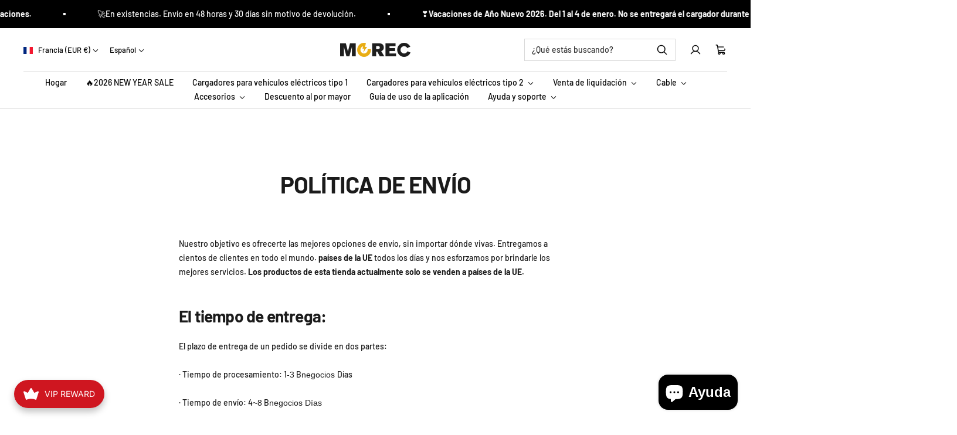

--- FILE ---
content_type: text/html; charset=utf-8
request_url: https://www.morec-ev.com/es-fr/pages/shipping-policy
body_size: 62519
content:
<!doctype html>

<html class="no-js" lang="es" dir="ltr">
  <head>
    <meta charset="utf-8">
    <meta
      name="viewport"
      content="width=device-width, initial-scale=1.0, height=device-height, minimum-scale=1.0, maximum-scale=1.0"
    >
    <meta name="theme-color" content="#ffffff">
<!-- Google Tag Manager -->
<script>(function(w,d,s,l,i){w[l]=w[l]||[];w[l].push({'gtm.start':
new Date().getTime(),event:'gtm.js'});var f=d.getElementsByTagName(s)[0],
j=d.createElement(s),dl=l!='dataLayer'?'&l='+l:'';j.async=true;j.src=
'https://www.googletagmanager.com/gtm.js?id='+i+dl;f.parentNode.insertBefore(j,f);
})(window,document,'script','dataLayer','GTM-WMN47G52');</script>
<!-- End Google Tag Manager --><link rel="preconnect" href="https://cdn.shopify.com">
    <link rel="preconnect" href="https://fonts.shopifycdn.com" crossorigin>
    <link rel="dns-prefetch" href="https://productreviews.shopifycdn.com">

    <meta name="twitter:image:alt" content="">
    


  <script type="application/ld+json">
    {
      "@context": "https://schema.org",
      "@type": "BreadcrumbList",
  "itemListElement": [{
      "@type": "ListItem",
      "position": 1,
      "name": "Hogar",
      "item": "https://www.morec-ev.com"
    },{
          "@type": "ListItem",
          "position": 2,
          "name": "POLÍTICA DE ENVÍO",
          "item": "https://www.morec-ev.com/es-fr/pages/shipping-policy"
        }]
    }
  </script>


    
<style>
  /* Typography (heading) */
  @font-face {
  font-family: Barlow;
  font-weight: 700;
  font-style: normal;
  font-display: swap;
  src: url("//www.morec-ev.com/cdn/fonts/barlow/barlow_n7.691d1d11f150e857dcbc1c10ef03d825bc378d81.woff2") format("woff2"),
       url("//www.morec-ev.com/cdn/fonts/barlow/barlow_n7.4fdbb1cb7da0e2c2f88492243ffa2b4f91924840.woff") format("woff");
}

@font-face {
  font-family: Barlow;
  font-weight: 700;
  font-style: italic;
  font-display: swap;
  src: url("//www.morec-ev.com/cdn/fonts/barlow/barlow_i7.50e19d6cc2ba5146fa437a5a7443c76d5d730103.woff2") format("woff2"),
       url("//www.morec-ev.com/cdn/fonts/barlow/barlow_i7.47e9f98f1b094d912e6fd631cc3fe93d9f40964f.woff") format("woff");
}

/* Typography (body) */
  @font-face {
  font-family: Barlow;
  font-weight: 500;
  font-style: normal;
  font-display: swap;
  src: url("//www.morec-ev.com/cdn/fonts/barlow/barlow_n5.a193a1990790eba0cc5cca569d23799830e90f07.woff2") format("woff2"),
       url("//www.morec-ev.com/cdn/fonts/barlow/barlow_n5.ae31c82169b1dc0715609b8cc6a610b917808358.woff") format("woff");
}

@font-face {
  font-family: Barlow;
  font-weight: 500;
  font-style: italic;
  font-display: swap;
  src: url("//www.morec-ev.com/cdn/fonts/barlow/barlow_i5.714d58286997b65cd479af615cfa9bb0a117a573.woff2") format("woff2"),
       url("//www.morec-ev.com/cdn/fonts/barlow/barlow_i5.0120f77e6447d3b5df4bbec8ad8c2d029d87fb21.woff") format("woff");
}

@font-face {
  font-family: Barlow;
  font-weight: 700;
  font-style: normal;
  font-display: swap;
  src: url("//www.morec-ev.com/cdn/fonts/barlow/barlow_n7.691d1d11f150e857dcbc1c10ef03d825bc378d81.woff2") format("woff2"),
       url("//www.morec-ev.com/cdn/fonts/barlow/barlow_n7.4fdbb1cb7da0e2c2f88492243ffa2b4f91924840.woff") format("woff");
}

@font-face {
  font-family: Barlow;
  font-weight: 700;
  font-style: italic;
  font-display: swap;
  src: url("//www.morec-ev.com/cdn/fonts/barlow/barlow_i7.50e19d6cc2ba5146fa437a5a7443c76d5d730103.woff2") format("woff2"),
       url("//www.morec-ev.com/cdn/fonts/barlow/barlow_i7.47e9f98f1b094d912e6fd631cc3fe93d9f40964f.woff") format("woff");
}

:root {--heading-color: 27, 27, 27;
    --text-color: 27, 27, 27;
    --background: 255, 255, 255;
    --secondary-background: 231, 194, 49;
    --border-color: 221, 221, 221;
    --border-color-darker: 164, 164, 164;
    --success-color: 0, 163, 65;
    --success-background: 204, 237, 217;
    --error-color: 248, 58, 58;
    --error-background: 255, 241, 241;
    --primary-button-background: 240, 196, 23;
    --primary-button-text-color: 0, 0, 0;
    --secondary-button-background: 0, 0, 0;
    --secondary-button-text-color: 255, 255, 255;
    --product-star-rating: 255, 183, 74;
    --product-on-sale-accent: 248, 58, 58;
    --product-on-sale-background: 248, 58, 58;
    --product-on-sale-text-color: 255, 255, 255;
    --product-sold-out-accent: 0, 0, 0;
    --product-custom-label-background: 255, 97, 40;
    --product-custom-label-text-color: 255, 255, 255;
    --product-custom-label-2-background: 169, 94, 190;
    --product-custom-label-2-text-color: 255, 255, 255;
    --loading-bar-background: 27, 27, 27;

    /* We duplicate some "base" colors as root colors, which is useful to use on drawer elements or popover without. Those should not be overridden to avoid issues */
    --root-heading-color: 27, 27, 27;
    --root-text-color: 27, 27, 27;
    --root-background: 255, 255, 255;
    --root-border-color: 221, 221, 221;
    --root-primary-button-background: 240, 196, 23;
    --root-primary-button-text-color: 0, 0, 0;

    --base-font-size: 14px;
    --heading-font-family: Barlow, sans-serif;
    --heading-font-weight: 700;
    --heading-font-style: normal;
    --heading-text-transform: normal;
    --text-font-family: Barlow, sans-serif;
    --text-font-weight: 500;
    --text-font-style: normal;
    --text-font-bold-weight: 700;

    /* Typography (font size) */
    --heading-xxsmall-font-size: 10px;
    --heading-xsmall-font-size: 11px;
    --heading-small-font-size: 13px;
    --heading-large-font-size: 48px;
    --heading-h1-font-size: 44px;
    --heading-h2-font-size: 32px;
    --heading-h3-font-size: 20px;
    --heading-h4-font-size: 22px;
    --heading-h5-font-size: 18px;
    --heading-h6-font-size: 16px;

    /* Control the look and feel of the theme by changing radius of various elements */
    --icon-stroke-width: 3.1px;
    --button-border-radius: 0px;
    --block-border-radius: 0px;
    --block-border-radius-reduced: 0px;
    --color-swatch-border-radius: var(--button-border-radius);

    /* Button size */
    --button-height: 45px;
    --button-small-height: 36px;
    --button-tiny-height: 28px;

    /* Form related */
    --form-input-field-height: 45px;
    --form-input-gap: 16px;
    --form-submit-margin: 24px;

    /* Product listing related variables */
    --product-list-block-spacing: 32px;

    /* RTL support */
    --transform-logical-flip: 1;
    --transform-origin-start: left;
    --transform-origin-end: right;

    /* Control the look and feel of the product form by changing vertical spacing */
    --product-form-vertical-spacing: 16px;

    /* Multi line truncation */
    --multi-line-truncation: 2;

    /* Custom shadow */
    --box-shadow-small: 0 1px 3px 0 rgb(0 0 0 / 0.1), 0 1px 2px -1px rgb(0 0 0 / 0.1);
    --box-shadow-medium: 0 4px 6px -1px rgb(0 0 0 / 0.1), 0 2px 4px -2px rgb(0 0 0 / 0.1);
    --box-shadow-large: 0 10px 15px -3px rgb(0 0 0 / 0.1), 0 4px 6px -4px rgb(0 0 0 / 0.1);
    --box-shadow-small-reduced: 0 1px 2px 0 rgb(0 0 0 / 0.05);
    --box-shadow-medium-reduced: 0 1px 3px 0 rgb(0 0 0 / 0.1), 0 1px 2px -1px rgb(0 0 0 / 0.1);
    --box-shadow-large-reduced: 0 1px 3px 0 rgb(0 0 0 / 0.1), 0 1px 2px -1px rgb(0 0 0 / 0.1);

    /* Other */
    --arrow-right-svg-url: url(//www.morec-ev.com/cdn/shop/t/86/assets/arrow-right.svg?v=53319530249068210051723705388);
    --arrow-left-svg-url: url(//www.morec-ev.com/cdn/shop/t/86/assets/arrow-left.svg?v=162957096547958934671723705388);

    /* Some useful variables that we can reuse in our CSS. Some explanation are needed for some of them:
       - container-max-width-minus-gutters: represents the container max width without the edge gutters
       - container-outer-width: considering the screen width, represent all the space outside the container
       - container-outer-margin: same as container-outer-width but get set to 0 inside a container
       - container-inner-width: the effective space inside the container (minus gutters)
       - grid-column-width: represents the width of a single column of the grid
       - vertical-breather: this is a variable that defines the global "spacing" between sections, and inside the section to create some "breath" and minimum spacing
     */
    --container-max-width: 1600px;
    --container-gutter: 24px;
    --container-max-width-minus-gutters: calc(var(--container-max-width) - (var(--container-gutter)) * 2);
    --container-outer-width: max(calc((100vw - var(--container-max-width-minus-gutters)) / 2), var(--container-gutter));
    --container-outer-margin: var(--container-outer-width);
    --container-inner-width: calc(100vw - var(--container-outer-width) * 2);

    --grid-column-count: 10;
    --grid-gap: 24px;
    --grid-column-width: calc((100vw - var(--container-outer-width) * 2 - var(--grid-gap) * (var(--grid-column-count) - 1)) / var(--grid-column-count));

    --vertical-breather: 24px;
    --vertical-breather-tight: 24px;

    /* Shopify related variables */
    --payment-terms-background-color: #ffffff;
  }

  [dir="rtl"]:root {
    /* RTL support */
    --transform-logical-flip: -1;
    --transform-origin-start: right;
    --transform-origin-end: left;
  }

  @media screen and (min-width: 741px) {
    :root {
      --container-gutter: 40px;
      --grid-column-count: 20;
      --vertical-breather: 32px;
      --vertical-breather-tight: 32px;

      /* Typography (font size) */
      --heading-xsmall-font-size: 11px;
      --heading-small-font-size: 12px;
      --heading-large-font-size: 52px;
      --heading-h1-font-size: 48px;
      --heading-h2-font-size: 36px;
      --heading-h3-font-size: 24px;
      --heading-h4-font-size: 24px;
      --heading-h5-font-size: 20px;
      --heading-h6-font-size: 18px;

      /* Form related */
      --form-submit-margin: 32px;
    }
  }

  @media screen and (min-width: 1200px) {
    :root {
      --vertical-breather: 40px;
      --vertical-breather-tight: 40px;
      --product-list-block-spacing: 48px;

      /* Typography */
      --heading-large-font-size: 60px;
      --heading-h1-font-size: 52px;
      --heading-h2-font-size: 40px;
      --heading-h3-font-size: 28px;
      --heading-h4-font-size: 30px;
      --heading-h5-font-size: 24px;
      --heading-h6-font-size: 18px;
    }
  }
</style>

    <script>
  // This allows to expose several variables to the global scope, to be used in scripts
  window.themeVariables = {
    settings: {
      themeName: 'Zalify',
      direction: "ltr",
      pageType: "page",
      cartCount: 0,
      moneyFormat: "€{{amount}}",
      moneyWithCurrencyFormat: "€{{amount}} EUR",
      showVendor: false,
      discountMode: "saving",
      currencyCodeEnabled: false,
      cartType: "drawer",
      cartCurrency: "EUR",
      mobileZoomFactor: 2.5
    },

    routes: {
      host: "www.morec-ev.com",
      rootUrl: "\/es-fr",
      rootUrlWithoutSlash: "\/es-fr",
      cartUrl: "\/es-fr\/cart",
      cartAddUrl: "\/es-fr\/cart\/add",
      cartChangeUrl: "\/es-fr\/cart\/change",
      searchUrl: "\/es-fr\/search",
      predictiveSearchUrl: "\/es-fr\/search\/suggest",
      productRecommendationsUrl: "\/es-fr\/recommendations\/products"
    },

    strings: {
      accessibilityDelete: "Borrar",
      accessibilityClose: "Cerrar",
      collectionSoldOut: "Agotado",
      collectionDiscount: "Ahorrar @savings@",
      productSalePrice: "Precio de venta",
      productRegularPrice: "Precio habitual",
      productFormUnavailable: "Indisponible",
      productFormSoldOut: "Agotado",
      productFormPreOrder: "Hacer un pedido",
      productFormAddToCart: "Añadir a la cesta",
      searchNoResults: "No se pudieron encontrar resultados.",
      searchNewSearch: "Nueva búsqueda",
      searchProducts: "Productos",
      searchArticles: "Diario",
      searchPages: "Paginas",
      searchCollections: "Colecciones",
      cartViewCart: "Ver carrito",
      cartItemAdded: "¡Artículo agregado a tu carrito!",
      cartItemAddedShort: "¡Añadido a tu carrito!",
      cartAddOrderNote: "Agregar nota de pedido",
      cartEditOrderNote: "Editar nota de pedido",
      shippingEstimatorNoResults: "Lo sentimos, no realizamos envíos a su dirección.",
      shippingEstimatorOneResult: "Hay una tarifa de envío para su dirección:",
      shippingEstimatorMultipleResults: "Existen varias tarifas de envío para su dirección:",
      shippingEstimatorError: "Se produjeron uno o más errores al recuperar las tarifas de envío:"
    },

    libs: {
      filepond: "\/\/www.morec-ev.com\/cdn\/shop\/t\/86\/assets\/filepond.min.js?v=45719872457449046591723705388",
      filepondPluginImagePreview: "\/\/www.morec-ev.com\/cdn\/shop\/t\/86\/assets\/filepond-plugin-image-preview.js?v=62942896181305323821723705388",
      flickity: "\/\/www.morec-ev.com\/cdn\/shop\/t\/86\/assets\/flickity.js?v=176646718982628074891723705388",
      photoswipe: "\/\/www.morec-ev.com\/cdn\/shop\/t\/86\/assets\/photoswipe.js?v=132268647426145925301723705388",
      qrCode: "\/\/www.morec-ev.com\/cdn\/shopifycloud\/storefront\/assets\/themes_support\/vendor\/qrcode-3f2b403b.js"
    },

    breakpoints: {
      phone: 'screen and (max-width: 740px)',
      tablet: 'screen and (min-width: 741px) and (max-width: 999px)',
      tabletAndUp: 'screen and (min-width: 741px)',
      pocket: 'screen and (max-width: 999px)',
      lap: 'screen and (min-width: 1000px) and (max-width: 1199px)',
      lapAndUp: 'screen and (min-width: 1000px)',
      desktop: 'screen and (min-width: 1200px)',
      wide: 'screen and (min-width: 1400px)'
    }
  };

  window.addEventListener('pageshow', async () => {
    const cartContent = await (await fetch(`${window.themeVariables.routes.cartUrl}.js`, {cache: 'reload'})).json();
    document.documentElement.dispatchEvent(new CustomEvent('cart:refresh', {detail: {cart: cartContent}}));
  });

  if ('noModule' in HTMLScriptElement.prototype) {
    // Old browsers (like IE) that does not support module will be considered as if not executing JS at all
    document.documentElement.className = document.documentElement.className.replace('no-js', 'js');

    requestAnimationFrame(() => {
      const viewportHeight = (window.visualViewport ? window.visualViewport.height : document.documentElement.clientHeight);
      document.documentElement.style.setProperty('--window-height',viewportHeight + 'px');
    });
  }</script>

    
  

  
    <script>
      window.oncontextmenu = function (e) {
        e.preventDefault();
      };
    </script>
  

  


<script type="module" src="//www.morec-ev.com/cdn/shop/t/86/assets/vendor.js?v=32643890569905814191723705388"></script>
    <script type="module" src="//www.morec-ev.com/cdn/shop/t/86/assets/theme.js?v=152744230140879155871723705388"></script>
    <script type="module" src="//www.morec-ev.com/cdn/shop/t/86/assets/custom.js?v=162642263646596619251723705388"></script>

    <script>window.performance && window.performance.mark && window.performance.mark('shopify.content_for_header.start');</script><meta name="google-site-verification" content="91pNz8dQwQceUkdeFxPmAcrFKqoofaLenpl3OVJNmhM">
<meta id="shopify-digital-wallet" name="shopify-digital-wallet" content="/57721651350/digital_wallets/dialog">
<meta name="shopify-checkout-api-token" content="35dc1bd0076921dc95c69ac97603bd43">
<meta id="in-context-paypal-metadata" data-shop-id="57721651350" data-venmo-supported="false" data-environment="production" data-locale="es_ES" data-paypal-v4="true" data-currency="EUR">
<link rel="alternate" hreflang="x-default" href="https://www.morec-ev.com/pages/shipping-policy">
<link rel="alternate" hreflang="en" href="https://www.morec-ev.com/pages/shipping-policy">
<link rel="alternate" hreflang="es" href="https://www.morec-ev.com/es/pages/shipping-policy">
<link rel="alternate" hreflang="pt" href="https://www.morec-ev.com/pt/pages/shipping-policy">
<link rel="alternate" hreflang="it" href="https://www.morec-ev.com/it/pages/shipping-policy">
<link rel="alternate" hreflang="fr" href="https://www.morec-ev.com/fr/pages/shipping-policy">
<link rel="alternate" hreflang="de" href="https://www.morec-ev.com/de/pages/shipping-policy">
<link rel="alternate" hreflang="ar" href="https://www.morec-ev.com/ar/pages/shipping-policy">
<link rel="alternate" hreflang="fr-FR" href="https://www.morec-ev.com/fr-fr/pages/shipping-policy">
<link rel="alternate" hreflang="es-FR" href="https://www.morec-ev.com/es-fr/pages/shipping-policy">
<link rel="alternate" hreflang="pt-FR" href="https://www.morec-ev.com/pt-fr/pages/shipping-policy">
<link rel="alternate" hreflang="it-FR" href="https://www.morec-ev.com/it-fr/pages/shipping-policy">
<link rel="alternate" hreflang="en-FR" href="https://www.morec-ev.com/en-fr/pages/shipping-policy">
<link rel="alternate" hreflang="de-FR" href="https://www.morec-ev.com/de-fr/pages/shipping-policy">
<link rel="alternate" hreflang="ar-FR" href="https://www.morec-ev.com/ar-fr/pages/shipping-policy">
<script async="async" src="/checkouts/internal/preloads.js?locale=es-FR"></script>
<script id="shopify-features" type="application/json">{"accessToken":"35dc1bd0076921dc95c69ac97603bd43","betas":["rich-media-storefront-analytics"],"domain":"www.morec-ev.com","predictiveSearch":true,"shopId":57721651350,"locale":"es"}</script>
<script>var Shopify = Shopify || {};
Shopify.shop = "morectech.myshopify.com";
Shopify.locale = "es";
Shopify.currency = {"active":"EUR","rate":"1.0"};
Shopify.country = "FR";
Shopify.theme = {"name":"Zalify 2.0.1 2024-04-19 的副本(0815)","id":166952567092,"schema_name":"Zalify","schema_version":"2.0.1","theme_store_id":null,"role":"main"};
Shopify.theme.handle = "null";
Shopify.theme.style = {"id":null,"handle":null};
Shopify.cdnHost = "www.morec-ev.com/cdn";
Shopify.routes = Shopify.routes || {};
Shopify.routes.root = "/es-fr/";</script>
<script type="module">!function(o){(o.Shopify=o.Shopify||{}).modules=!0}(window);</script>
<script>!function(o){function n(){var o=[];function n(){o.push(Array.prototype.slice.apply(arguments))}return n.q=o,n}var t=o.Shopify=o.Shopify||{};t.loadFeatures=n(),t.autoloadFeatures=n()}(window);</script>
<script id="shop-js-analytics" type="application/json">{"pageType":"page"}</script>
<script defer="defer" async type="module" src="//www.morec-ev.com/cdn/shopifycloud/shop-js/modules/v2/client.init-shop-cart-sync_2Gr3Q33f.es.esm.js"></script>
<script defer="defer" async type="module" src="//www.morec-ev.com/cdn/shopifycloud/shop-js/modules/v2/chunk.common_noJfOIa7.esm.js"></script>
<script defer="defer" async type="module" src="//www.morec-ev.com/cdn/shopifycloud/shop-js/modules/v2/chunk.modal_Deo2FJQo.esm.js"></script>
<script type="module">
  await import("//www.morec-ev.com/cdn/shopifycloud/shop-js/modules/v2/client.init-shop-cart-sync_2Gr3Q33f.es.esm.js");
await import("//www.morec-ev.com/cdn/shopifycloud/shop-js/modules/v2/chunk.common_noJfOIa7.esm.js");
await import("//www.morec-ev.com/cdn/shopifycloud/shop-js/modules/v2/chunk.modal_Deo2FJQo.esm.js");

  window.Shopify.SignInWithShop?.initShopCartSync?.({"fedCMEnabled":true,"windoidEnabled":true});

</script>
<script>(function() {
  var isLoaded = false;
  function asyncLoad() {
    if (isLoaded) return;
    isLoaded = true;
    var urls = ["https:\/\/cdn.shopify.com\/s\/files\/1\/0577\/2165\/1350\/t\/86\/assets\/yoast-active-script.js?v=1726220209\u0026shop=morectech.myshopify.com","https:\/\/joy.avada.io\/scripttag\/avada-joy-tracking.min.js?shop=morectech.myshopify.com","https:\/\/static.shareasale.com\/json\/shopify\/shareasale-tracking.js?sasmid=144640\u0026ssmtid=19038\u0026shop=morectech.myshopify.com"];
    for (var i = 0; i < urls.length; i++) {
      var s = document.createElement('script');
      s.type = 'text/javascript';
      s.async = true;
      s.src = urls[i];
      var x = document.getElementsByTagName('script')[0];
      x.parentNode.insertBefore(s, x);
    }
  };
  if(window.attachEvent) {
    window.attachEvent('onload', asyncLoad);
  } else {
    window.addEventListener('load', asyncLoad, false);
  }
})();</script>
<script id="__st">var __st={"a":57721651350,"offset":28800,"reqid":"e580aa44-f4b6-4ce7-9126-ad57e5f6ccdd-1769194517","pageurl":"www.morec-ev.com\/es-fr\/pages\/shipping-policy","s":"pages-114051514676","u":"3ee9b4602df4","p":"page","rtyp":"page","rid":114051514676};</script>
<script>window.ShopifyPaypalV4VisibilityTracking = true;</script>
<script id="captcha-bootstrap">!function(){'use strict';const t='contact',e='account',n='new_comment',o=[[t,t],['blogs',n],['comments',n],[t,'customer']],c=[[e,'customer_login'],[e,'guest_login'],[e,'recover_customer_password'],[e,'create_customer']],r=t=>t.map((([t,e])=>`form[action*='/${t}']:not([data-nocaptcha='true']) input[name='form_type'][value='${e}']`)).join(','),a=t=>()=>t?[...document.querySelectorAll(t)].map((t=>t.form)):[];function s(){const t=[...o],e=r(t);return a(e)}const i='password',u='form_key',d=['recaptcha-v3-token','g-recaptcha-response','h-captcha-response',i],f=()=>{try{return window.sessionStorage}catch{return}},m='__shopify_v',_=t=>t.elements[u];function p(t,e,n=!1){try{const o=window.sessionStorage,c=JSON.parse(o.getItem(e)),{data:r}=function(t){const{data:e,action:n}=t;return t[m]||n?{data:e,action:n}:{data:t,action:n}}(c);for(const[e,n]of Object.entries(r))t.elements[e]&&(t.elements[e].value=n);n&&o.removeItem(e)}catch(o){console.error('form repopulation failed',{error:o})}}const l='form_type',E='cptcha';function T(t){t.dataset[E]=!0}const w=window,h=w.document,L='Shopify',v='ce_forms',y='captcha';let A=!1;((t,e)=>{const n=(g='f06e6c50-85a8-45c8-87d0-21a2b65856fe',I='https://cdn.shopify.com/shopifycloud/storefront-forms-hcaptcha/ce_storefront_forms_captcha_hcaptcha.v1.5.2.iife.js',D={infoText:'Protegido por hCaptcha',privacyText:'Privacidad',termsText:'Términos'},(t,e,n)=>{const o=w[L][v],c=o.bindForm;if(c)return c(t,g,e,D).then(n);var r;o.q.push([[t,g,e,D],n]),r=I,A||(h.body.append(Object.assign(h.createElement('script'),{id:'captcha-provider',async:!0,src:r})),A=!0)});var g,I,D;w[L]=w[L]||{},w[L][v]=w[L][v]||{},w[L][v].q=[],w[L][y]=w[L][y]||{},w[L][y].protect=function(t,e){n(t,void 0,e),T(t)},Object.freeze(w[L][y]),function(t,e,n,w,h,L){const[v,y,A,g]=function(t,e,n){const i=e?o:[],u=t?c:[],d=[...i,...u],f=r(d),m=r(i),_=r(d.filter((([t,e])=>n.includes(e))));return[a(f),a(m),a(_),s()]}(w,h,L),I=t=>{const e=t.target;return e instanceof HTMLFormElement?e:e&&e.form},D=t=>v().includes(t);t.addEventListener('submit',(t=>{const e=I(t);if(!e)return;const n=D(e)&&!e.dataset.hcaptchaBound&&!e.dataset.recaptchaBound,o=_(e),c=g().includes(e)&&(!o||!o.value);(n||c)&&t.preventDefault(),c&&!n&&(function(t){try{if(!f())return;!function(t){const e=f();if(!e)return;const n=_(t);if(!n)return;const o=n.value;o&&e.removeItem(o)}(t);const e=Array.from(Array(32),(()=>Math.random().toString(36)[2])).join('');!function(t,e){_(t)||t.append(Object.assign(document.createElement('input'),{type:'hidden',name:u})),t.elements[u].value=e}(t,e),function(t,e){const n=f();if(!n)return;const o=[...t.querySelectorAll(`input[type='${i}']`)].map((({name:t})=>t)),c=[...d,...o],r={};for(const[a,s]of new FormData(t).entries())c.includes(a)||(r[a]=s);n.setItem(e,JSON.stringify({[m]:1,action:t.action,data:r}))}(t,e)}catch(e){console.error('failed to persist form',e)}}(e),e.submit())}));const S=(t,e)=>{t&&!t.dataset[E]&&(n(t,e.some((e=>e===t))),T(t))};for(const o of['focusin','change'])t.addEventListener(o,(t=>{const e=I(t);D(e)&&S(e,y())}));const B=e.get('form_key'),M=e.get(l),P=B&&M;t.addEventListener('DOMContentLoaded',(()=>{const t=y();if(P)for(const e of t)e.elements[l].value===M&&p(e,B);[...new Set([...A(),...v().filter((t=>'true'===t.dataset.shopifyCaptcha))])].forEach((e=>S(e,t)))}))}(h,new URLSearchParams(w.location.search),n,t,e,['guest_login'])})(!0,!0)}();</script>
<script integrity="sha256-4kQ18oKyAcykRKYeNunJcIwy7WH5gtpwJnB7kiuLZ1E=" data-source-attribution="shopify.loadfeatures" defer="defer" src="//www.morec-ev.com/cdn/shopifycloud/storefront/assets/storefront/load_feature-a0a9edcb.js" crossorigin="anonymous"></script>
<script data-source-attribution="shopify.dynamic_checkout.dynamic.init">var Shopify=Shopify||{};Shopify.PaymentButton=Shopify.PaymentButton||{isStorefrontPortableWallets:!0,init:function(){window.Shopify.PaymentButton.init=function(){};var t=document.createElement("script");t.src="https://www.morec-ev.com/cdn/shopifycloud/portable-wallets/latest/portable-wallets.es.js",t.type="module",document.head.appendChild(t)}};
</script>
<script data-source-attribution="shopify.dynamic_checkout.buyer_consent">
  function portableWalletsHideBuyerConsent(e){var t=document.getElementById("shopify-buyer-consent"),n=document.getElementById("shopify-subscription-policy-button");t&&n&&(t.classList.add("hidden"),t.setAttribute("aria-hidden","true"),n.removeEventListener("click",e))}function portableWalletsShowBuyerConsent(e){var t=document.getElementById("shopify-buyer-consent"),n=document.getElementById("shopify-subscription-policy-button");t&&n&&(t.classList.remove("hidden"),t.removeAttribute("aria-hidden"),n.addEventListener("click",e))}window.Shopify?.PaymentButton&&(window.Shopify.PaymentButton.hideBuyerConsent=portableWalletsHideBuyerConsent,window.Shopify.PaymentButton.showBuyerConsent=portableWalletsShowBuyerConsent);
</script>
<script data-source-attribution="shopify.dynamic_checkout.cart.bootstrap">document.addEventListener("DOMContentLoaded",(function(){function t(){return document.querySelector("shopify-accelerated-checkout-cart, shopify-accelerated-checkout")}if(t())Shopify.PaymentButton.init();else{new MutationObserver((function(e,n){t()&&(Shopify.PaymentButton.init(),n.disconnect())})).observe(document.body,{childList:!0,subtree:!0})}}));
</script>
<script id='scb4127' type='text/javascript' async='' src='https://www.morec-ev.com/cdn/shopifycloud/privacy-banner/storefront-banner.js'></script><link id="shopify-accelerated-checkout-styles" rel="stylesheet" media="screen" href="https://www.morec-ev.com/cdn/shopifycloud/portable-wallets/latest/accelerated-checkout-backwards-compat.css" crossorigin="anonymous">
<style id="shopify-accelerated-checkout-cart">
        #shopify-buyer-consent {
  margin-top: 1em;
  display: inline-block;
  width: 100%;
}

#shopify-buyer-consent.hidden {
  display: none;
}

#shopify-subscription-policy-button {
  background: none;
  border: none;
  padding: 0;
  text-decoration: underline;
  font-size: inherit;
  cursor: pointer;
}

#shopify-subscription-policy-button::before {
  box-shadow: none;
}

      </style>

<script>window.performance && window.performance.mark && window.performance.mark('shopify.content_for_header.end');</script>
<link href="//www.morec-ev.com/cdn/shop/t/86/assets/theme.css?v=116679023872327916741723705388" rel="stylesheet" type="text/css" media="all" /><link href="//www.morec-ev.com/cdn/shop/t/86/assets/custom.css?v=9322213305474267601723705388" rel="stylesheet" type="text/css" media="all" /><style>

.cleannWrapper ul, ol {
    display: block;
    margin-block-start: 1em;
    margin-block-end: 1em;
    margin-inline-start: 0px;
    margin-inline-end: 0px;
    padding-inline-start: 40px;
    list-style-type: revert;
}
.cleannWrapper li {
    list-style: inherit;
    list-style-position: inside;
}



.clean-d-block{display:block;}
.clean-d-inline-block{display:inline-block;}

.clean-align-middle{vertical-align:middle;}
.clean-align-top {vertical-align: top;}

.clean-m-0{margin: 0rem;} 
.clean-mr-0{margin-right: 0rem;} 
.clean-ml-0{margin-left: 0rem;}
.clean-mt-0{margin-top: 0rem;}
.clean-mb-0{margin-bottom: 0rem;}
  
.clean-m-1{margin: .25rem;} 
.clean-mr-1{margin-right: .25rem;} 
.clean-ml-1{margin-left: .25rem;}
.clean-mt-1{margin-top: .25rem;}
.clean-mb-1{margin-bottom: .25rem;}

.clean-m-2{margin: .5rem;} 
.clean-mr-2{margin-right: .5rem;} 
.clean-ml-2{margin-left: .5rem;}
.clean-mt-2{margin-top: .5rem;}
.clean-mb-2{margin-bottom: .5rem;}

.clean-m-3{margin: 1em;} 
.clean-mr-3{margin-right: 1rem;} 
.clean-ml-3{margin-left: 1rem;}
.clean-mt-3{margin-top: 1rem;}
.clean-mb-3{margin-bottom: 1rem;}

.clean-m-4{margin: 1.5rem;} 
.clean-mr-4{margin-right: 1.5rem;} 
.clean-ml-4{margin-left: 1.5rem;}
.clean-mt-4{margin-top: 1.5rem;}
.clean-mb-4{margin-bottom: 1.5rem;}

.clean-m-5{margin: 3rem;} 
.clean-mr-5{margin-right: 3rem;} 
.clean-ml-5{margin-left: 3rem;}
.clean-mt-5{margin-top: 3rem;}
.clean-mb-5{margin-bottom: 3rem;}

.clean-p-0{padding: 0rem;} 
.clean-pr-0{padding-right: 0rem;} 
.clean-pl-0{padding-left: 0rem;}
.clean-pt-0{padding-top: 0rem;}
.clean-pb-0{padding-bottom: 0rem;}
  
.clean-p-1{padding: .25rem;} 
.clean-pr-1{padding-right: .25rem;} 
.clean-pl-1{padding-left: .25rem;}
.clean-pt-1{padding-top: .25rem;}
.clean-pb-1{padding-bottom: .25rem;}

.clean-p-2{padding: .5rem;} 
.clean-pr-2{padding-right: .5rem;} 
.clean-pl-2{padding-left: .5rem;}
.clean-pt-2{padding-top: .5rem;}
.clean-pb-2{padding-bottom: .5rem;}

.clean-p-3{padding: 1em;} 
.clean-pr-3{padding-right: 1rem;} 
.clean-pl-3{padding-left: 1rem;}
.clean-pt-3{padding-top: 1rem;}
.clean-pb-3{padding-bottom: 1rem;}

.clean-p-4{padding: 1.5rem;} 
.clean-pr-4{padding-right: 1.5rem;} 
.clean-pl-4{padding-left: 1.5rem;}
.clean-pt-4{padding-top: 1.5rem;}
.clean-pb-4{padding-bottom: 1.5rem;}

.clean-p-5{padding: 3rem;} 
.clean-pr-5{padding-right: 3rem;} 
.clean-pl-5{padding-left: 3rem;}
.clean-pt-5{padding-top: 3rem;}
.clean-pb-5{padding-bottom: 3rem;}

.clean-px-2{padding-left:.5rem;padding-right:.5rem;}
.clean-py-1{padding-top:.25rem;padding-bottom:.25rem;}
.clean-mx-auto{margin-left: auto;margin-right: auto;}
.clean-text-center{text-align:center;}
.clean-text-left{text-align:left;}

.clean-px-0{padding-left:0px !important;padding-right:0px !important;}
    
.cleanbanPhotoOuter {line-height: 0px;}

@-ms-viewport{width:device-width}.clean-container{width:100%;padding-right:15px;padding-left:15px;margin-right:auto;margin-left:auto}@media (min-width:576px){.clean-container{max-width:540px}}@media (min-width:768px){.clean-container{max-width:720px}}@media (min-width:992px){.clean-container{max-width:960px}}@media (min-width:1200px){.clean-container{max-width:1140px}}.clean-container-fluid{width:100%;padding-right:15px;padding-left:15px;margin-right:auto;margin-left:auto}.clean-row{display:-ms-flexbox;display:flex;-ms-flex-wrap:wrap;flex-wrap:wrap;margin-right:-15px;margin-left:-15px}.clean-no-gutters{margin-right:0;margin-left:0}.clean-no-gutters>.col,.clean-no-gutters>[class*=col-]{padding-right:0;padding-left:0}.clean-col,.clean-col-1,.clean-col-10,.clean-col-11,.clean-col-12,.clean-col-2,.clean-col-3,.clean-col-4,.clean-col-5,.clean-col-6,.clean-col-7,.clean-col-8,.clean-col-9,.clean-col-auto,.clean-col-lg,.clean-col-lg-1,.clean-col-lg-10,.clean-col-lg-11,.clean-col-lg-12,.clean-col-lg-2,.clean-col-lg-3,.clean-col-lg-4,.clean-col-lg-5,.clean-col-lg-6,.clean-col-lg-7,.clean-col-lg-8,.clean-col-lg-9,.clean-col-lg-auto,.clean-col-md,.clean-col-md-1,.clean-col-md-10,.clean-col-md-11,.clean-col-md-12,.clean-col-md-2,.clean-col-md-3,.clean-col-md-4,.clean-col-md-5,.clean-col-md-6,.clean-col-md-7,.clean-col-md-8,.clean-col-md-9,.clean-col-md-auto,.clean-col-sm,.clean-col-sm-1,.clean-col-sm-10,.clean-col-sm-11,.clean-col-sm-12,.clean-col-sm-2,.clean-col-sm-3,.clean-col-sm-4,.clean-col-sm-5,.clean-col-sm-6,.clean-col-sm-7,.clean-col-sm-8,.clean-col-sm-9,.clean-col-sm-auto,.clean-col-xl,.clean-col-xl-1,.clean-col-xl-10,.clean-col-xl-11,.clean-col-xl-12,.clean-col-xl-2,.clean-col-xl-3,.clean-col-xl-4,.clean-col-xl-5,.clean-col-xl-6,.clean-col-xl-7,.clean-col-xl-8,.clean-col-xl-9,.clean-col-xl-auto{position:relative;width:100%;min-height:1px;padding-right:15px;padding-left:15px}.clean-col{-ms-flex-preferred-size:0;flex-basis:0;-ms-flex-positive:1;flex-grow:1;max-width:100%}.clean-col-auto{-ms-flex:0 0 auto;flex:0 0 auto;width:auto;max-width:none}.clean-col-1{-ms-flex:0 0 8.333333%;flex:0 0 8.333333%;max-width:8.333333%}.clean-col-2{-ms-flex:0 0 16.666667%;flex:0 0 16.666667%;max-width:16.666667%}.clean-col-3{-ms-flex:0 0 25%;flex:0 0 25%;max-width:25%}.clean-col-4{-ms-flex:0 0 33.333333%;flex:0 0 33.333333%;max-width:33.333333%}.clean-col-5{-ms-flex:0 0 41.666667%;flex:0 0 41.666667%;max-width:41.666667%}.clean-col-6{-ms-flex:0 0 50%;flex:0 0 50%;max-width:50%}.clean-col-7{-ms-flex:0 0 58.333333%;flex:0 0 58.333333%;max-width:58.333333%}.clean-col-8{-ms-flex:0 0 66.666667%;flex:0 0 66.666667%;max-width:66.666667%}.clean-col-9{-ms-flex:0 0 75%;flex:0 0 75%;max-width:75%}.clean-col-10{-ms-flex:0 0 83.333333%;flex:0 0 83.333333%;max-width:83.333333%}.clean-col-11{-ms-flex:0 0 91.666667%;flex:0 0 91.666667%;max-width:91.666667%}.clean-col-12{-ms-flex:0 0 100%;flex:0 0 100%;max-width:100%}.clean-order-first{-ms-flex-order:-1;order:-1}.clean-order-last{-ms-flex-order:13;order:13}.clean-order-0{-ms-flex-order:0;order:0}.clean-order-1{-ms-flex-order:1;order:1}.clean-order-2{-ms-flex-order:2;order:2}.clean-order-3{-ms-flex-order:3;order:3}.clean-order-4{-ms-flex-order:4;order:4}.clean-order-5{-ms-flex-order:5;order:5}.clean-order-6{-ms-flex-order:6;order:6}.clean-order-7{-ms-flex-order:7;order:7}.clean-order-8{-ms-flex-order:8;order:8}.clean-order-9{-ms-flex-order:9;order:9}.clean-order-10{-ms-flex-order:10;order:10}.clean-order-11{-ms-flex-order:11;order:11}.clean-order-12{-ms-flex-order:12;order:12}.clean-offset-1{margin-left:8.333333%}.clean-offset-2{margin-left:16.666667%}.clean-offset-3{margin-left:25%}.clean-offset-4{margin-left:33.333333%}.clean-offset-5{margin-left:41.666667%}.clean-offset-6{margin-left:50%}.clean-offset-7{margin-left:58.333333%}.clean-offset-8{margin-left:66.666667%}.clean-offset-9{margin-left:75%}.clean-offset-10{margin-left:83.333333%}.clean-offset-11{margin-left:91.666667%}@media (min-width:576px){.clean-col-sm{-ms-flex-preferred-size:0;flex-basis:0;-ms-flex-positive:1;flex-grow:1;max-width:100%}.clean-col-sm-auto{-ms-flex:0 0 auto;flex:0 0 auto;width:auto;max-width:none}.clean-col-sm-1{-ms-flex:0 0 8.333333%;flex:0 0 8.333333%;max-width:8.333333%}.clean-col-sm-2{-ms-flex:0 0 16.666667%;flex:0 0 16.666667%;max-width:16.666667%}.clean-col-sm-3{-ms-flex:0 0 25%;flex:0 0 25%;max-width:25%}.clean-col-sm-4{-ms-flex:0 0 33.333333%;flex:0 0 33.333333%;max-width:33.333333%}.clean-col-sm-5{-ms-flex:0 0 41.666667%;flex:0 0 41.666667%;max-width:41.666667%}.clean-col-sm-6{-ms-flex:0 0 50%;flex:0 0 50%;max-width:50%}.clean-col-sm-7{-ms-flex:0 0 58.333333%;flex:0 0 58.333333%;max-width:58.333333%}.clean-col-sm-8{-ms-flex:0 0 66.666667%;flex:0 0 66.666667%;max-width:66.666667%}.clean-col-sm-9{-ms-flex:0 0 75%;flex:0 0 75%;max-width:75%}.clean-col-sm-10{-ms-flex:0 0 83.333333%;flex:0 0 83.333333%;max-width:83.333333%}.clean-col-sm-11{-ms-flex:0 0 91.666667%;flex:0 0 91.666667%;max-width:91.666667%}.clean-col-sm-12{-ms-flex:0 0 100%;flex:0 0 100%;max-width:100%}.clean-order-sm-first{-ms-flex-order:-1;order:-1}.clean-order-sm-last{-ms-flex-order:13;order:13}.clean-order-sm-0{-ms-flex-order:0;order:0}.clean-order-sm-1{-ms-flex-order:1;order:1}.clean-order-sm-2{-ms-flex-order:2;order:2}.clean-order-sm-3{-ms-flex-order:3;order:3}.clean-order-sm-4{-ms-flex-order:4;order:4}.clean-order-sm-5{-ms-flex-order:5;order:5}.clean-order-sm-6{-ms-flex-order:6;order:6}.clean-order-sm-7{-ms-flex-order:7;order:7}.clean-order-sm-8{-ms-flex-order:8;order:8}.clean-order-sm-9{-ms-flex-order:9;order:9}.clean-order-sm-10{-ms-flex-order:10;order:10}.clean-order-sm-11{-ms-flex-order:11;order:11}.clean-order-sm-12{-ms-flex-order:12;order:12}.clean-offset-sm-0{margin-left:0}.clean-offset-sm-1{margin-left:8.333333%}.clean-offset-sm-2{margin-left:16.666667%}.clean-offset-sm-3{margin-left:25%}.clean-offset-sm-4{margin-left:33.333333%}.clean-offset-sm-5{margin-left:41.666667%}.clean-offset-sm-6{margin-left:50%}.clean-offset-sm-7{margin-left:58.333333%}.clean-offset-sm-8{margin-left:66.666667%}.clean-offset-sm-9{margin-left:75%}.clean-offset-sm-10{margin-left:83.333333%}.clean-offset-sm-11{margin-left:91.666667%}}@media (min-width:768px){.clean-col-md{-ms-flex-preferred-size:0;flex-basis:0;-ms-flex-positive:1;flex-grow:1;max-width:100%}.clean-col-md-auto{-ms-flex:0 0 auto;flex:0 0 auto;width:auto;max-width:none}.clean-col-md-1{-ms-flex:0 0 8.333333%;flex:0 0 8.333333%;max-width:8.333333%}.clean-col-md-2{-ms-flex:0 0 16.666667%;flex:0 0 16.666667%;max-width:16.666667%}.clean-col-md-3{-ms-flex:0 0 25%;flex:0 0 25%;max-width:25%}.clean-col-md-4{-ms-flex:0 0 33.333333%;flex:0 0 33.333333%;max-width:33.333333%}.clean-col-md-5{-ms-flex:0 0 41.666667%;flex:0 0 41.666667%;max-width:41.666667%}.clean-col-md-6{-ms-flex:0 0 50%;flex:0 0 50%;max-width:50%}.clean-col-md-7{-ms-flex:0 0 58.333333%;flex:0 0 58.333333%;max-width:58.333333%}.clean-col-md-8{-ms-flex:0 0 66.666667%;flex:0 0 66.666667%;max-width:66.666667%}.clean-col-md-9{-ms-flex:0 0 75%;flex:0 0 75%;max-width:75%}.clean-col-md-10{-ms-flex:0 0 83.333333%;flex:0 0 83.333333%;max-width:83.333333%}.clean-col-md-11{-ms-flex:0 0 91.666667%;flex:0 0 91.666667%;max-width:91.666667%}.clean-col-md-12{-ms-flex:0 0 100%;flex:0 0 100%;max-width:100%}.clean-order-md-first{-ms-flex-order:-1;order:-1}.clean-order-md-last{-ms-flex-order:13;order:13}.clean-order-md-0{-ms-flex-order:0;order:0}.clean-order-md-1{-ms-flex-order:1;order:1}.clean-order-md-2{-ms-flex-order:2;order:2}.clean-order-md-3{-ms-flex-order:3;order:3}.clean-order-md-4{-ms-flex-order:4;order:4}.clean-order-md-5{-ms-flex-order:5;order:5}.clean-order-md-6{-ms-flex-order:6;order:6}.clean-order-md-7{-ms-flex-order:7;order:7}.clean-order-md-8{-ms-flex-order:8;order:8}.clean-order-md-9{-ms-flex-order:9;order:9}.clean-order-md-10{-ms-flex-order:10;order:10}.clean-order-md-11{-ms-flex-order:11;order:11}.clean-order-md-12{-ms-flex-order:12;order:12}.clean-offset-md-0{margin-left:0}.clean-offset-md-1{margin-left:8.333333%}.clean-offset-md-2{margin-left:16.666667%}.clean-offset-md-3{margin-left:25%}.clean-offset-md-4{margin-left:33.333333%}.clean-offset-md-5{margin-left:41.666667%}.clean-offset-md-6{margin-left:50%}.clean-offset-md-7{margin-left:58.333333%}.clean-offset-md-8{margin-left:66.666667%}.clean-offset-md-9{margin-left:75%}.clean-offset-md-10{margin-left:83.333333%}.clean-offset-md-11{margin-left:91.666667%}}@media (min-width:992px){.clean-col-lg{-ms-flex-preferred-size:0;flex-basis:0;-ms-flex-positive:1;flex-grow:1;max-width:100%}.clean-col-lg-auto{-ms-flex:0 0 auto;flex:0 0 auto;width:auto;max-width:none}.clean-col-lg-1{-ms-flex:0 0 8.333333%;flex:0 0 8.333333%;max-width:8.333333%}.clean-col-lg-2{-ms-flex:0 0 16.666667%;flex:0 0 16.666667%;max-width:16.666667%}.clean-col-lg-3{-ms-flex:0 0 25%;flex:0 0 25%;max-width:25%}.clean-col-lg-4{-ms-flex:0 0 33.333333%;flex:0 0 33.333333%;max-width:33.333333%}.clean-col-lg-5{-ms-flex:0 0 41.666667%;flex:0 0 41.666667%;max-width:41.666667%}.clean-col-lg-6{-ms-flex:0 0 50%;flex:0 0 50%;max-width:50%}.clean-col-lg-7{-ms-flex:0 0 58.333333%;flex:0 0 58.333333%;max-width:58.333333%}.clean-col-lg-8{-ms-flex:0 0 66.666667%;flex:0 0 66.666667%;max-width:66.666667%}.clean-col-lg-9{-ms-flex:0 0 75%;flex:0 0 75%;max-width:75%}.clean-col-lg-10{-ms-flex:0 0 83.333333%;flex:0 0 83.333333%;max-width:83.333333%}.clean-col-lg-11{-ms-flex:0 0 91.666667%;flex:0 0 91.666667%;max-width:91.666667%}.clean-col-lg-12{-ms-flex:0 0 100%;flex:0 0 100%;max-width:100%}.clean-order-lg-first{-ms-flex-order:-1;order:-1}.clean-order-lg-last{-ms-flex-order:13;order:13}.clean-order-lg-0{-ms-flex-order:0;order:0}.clean-order-lg-1{-ms-flex-order:1;order:1}.clean-order-lg-2{-ms-flex-order:2;order:2}.clean-order-lg-3{-ms-flex-order:3;order:3}.clean-order-lg-4{-ms-flex-order:4;order:4}.clean-order-lg-5{-ms-flex-order:5;order:5}.clean-order-lg-6{-ms-flex-order:6;order:6}.clean-order-lg-7{-ms-flex-order:7;order:7}.clean-order-lg-8{-ms-flex-order:8;order:8}.clean-order-lg-9{-ms-flex-order:9;order:9}.clean-order-lg-10{-ms-flex-order:10;order:10}.clean-order-lg-11{-ms-flex-order:11;order:11}.clean-order-lg-12{-ms-flex-order:12;order:12}.clean-offset-lg-0{margin-left:0}.clean-offset-lg-1{margin-left:8.333333%}.clean-offset-lg-2{margin-left:16.666667%}.clean-offset-lg-3{margin-left:25%}.clean-offset-lg-4{margin-left:33.333333%}.clean-offset-lg-5{margin-left:41.666667%}.clean-offset-lg-6{margin-left:50%}.clean-offset-lg-7{margin-left:58.333333%}.clean-offset-lg-8{margin-left:66.666667%}.clean-offset-lg-9{margin-left:75%}.clean-offset-lg-10{margin-left:83.333333%}.clean-offset-lg-11{margin-left:91.666667%}}@media (min-width:1200px){.clean-col-xl{-ms-flex-preferred-size:0;flex-basis:0;-ms-flex-positive:1;flex-grow:1;max-width:100%}.clean-col-xl-auto{-ms-flex:0 0 auto;flex:0 0 auto;width:auto;max-width:none}.clean-col-xl-1{-ms-flex:0 0 8.333333%;flex:0 0 8.333333%;max-width:8.333333%}.clean-col-xl-2{-ms-flex:0 0 16.666667%;flex:0 0 16.666667%;max-width:16.666667%}.clean-col-xl-3{-ms-flex:0 0 25%;flex:0 0 25%;max-width:25%}.clean-col-xl-4{-ms-flex:0 0 33.333333%;flex:0 0 33.333333%;max-width:33.333333%}.clean-col-xl-5{-ms-flex:0 0 41.666667%;flex:0 0 41.666667%;max-width:41.666667%}.clean-col-xl-6{-ms-flex:0 0 50%;flex:0 0 50%;max-width:50%}.clean-col-xl-7{-ms-flex:0 0 58.333333%;flex:0 0 58.333333%;max-width:58.333333%}.clean-col-xl-8{-ms-flex:0 0 66.666667%;flex:0 0 66.666667%;max-width:66.666667%}.clean-col-xl-9{-ms-flex:0 0 75%;flex:0 0 75%;max-width:75%}.clean-col-xl-10{-ms-flex:0 0 83.333333%;flex:0 0 83.333333%;max-width:83.333333%}.clean-col-xl-11{-ms-flex:0 0 91.666667%;flex:0 0 91.666667%;max-width:91.666667%}.clean-col-xl-12{-ms-flex:0 0 100%;flex:0 0 100%;max-width:100%}.clean-order-xl-first{-ms-flex-order:-1;order:-1}.clean-order-xl-last{-ms-flex-order:13;order:13}.clean-order-xl-0{-ms-flex-order:0;order:0}.clean-order-xl-1{-ms-flex-order:1;order:1}.clean-order-xl-2{-ms-flex-order:2;order:2}.clean-order-xl-3{-ms-flex-order:3;order:3}.clean-order-xl-4{-ms-flex-order:4;order:4}.clean-order-xl-5{-ms-flex-order:5;order:5}.clean-order-xl-6{-ms-flex-order:6;order:6}.clean-order-xl-7{-ms-flex-order:7;order:7}.clean-order-xl-8{-ms-flex-order:8;order:8}.clean-order-xl-9{-ms-flex-order:9;order:9}.clean-order-xl-10{-ms-flex-order:10;order:10}.clean-order-xl-11{-ms-flex-order:11;order:11}.clean-order-xl-12{-ms-flex-order:12;order:12}.clean-offset-xl-0{margin-left:0}.clean-offset-xl-1{margin-left:8.333333%}.clean-offset-xl-2{margin-left:16.666667%}.clean-offset-xl-3{margin-left:25%}.clean-offset-xl-4{margin-left:33.333333%}.clean-offset-xl-5{margin-left:41.666667%}.clean-offset-xl-6{margin-left:50%}.clean-offset-xl-7{margin-left:58.333333%}.clean-offset-xl-8{margin-left:66.666667%}.clean-offset-xl-9{margin-left:75%}.clean-offset-xl-10{margin-left:83.333333%}.clean-offset-xl-11{margin-left:91.666667%}}.clean-d-none{display:none!important}.clean-d-inline{display:inline!important}.clean-d-inline-block{display:inline-block!important}.clean-d-block{display:block!important}.clean-d-table{display:table!important}.clean-d-table-row{display:table-row!important}.clean-d-table-cell{display:table-cell!important}.clean-d-flex{display:-ms-flexbox!important;display:flex!important}.clean-d-inline-flex{display:-ms-inline-flexbox!important;display:inline-flex!important}@media (min-width:576px){.clean-d-sm-none{display:none!important}.clean-d-sm-inline{display:inline!important}.clean-d-sm-inline-block{display:inline-block!important}.clean-d-sm-block{display:block!important}.clean-d-sm-table{display:table!important}.clean-d-sm-table-row{display:table-row!important}.clean-d-sm-table-cell{display:table-cell!important}.clean-d-sm-flex{display:-ms-flexbox!important;display:flex!important}.clean-d-sm-inline-flex{display:-ms-inline-flexbox!important;display:inline-flex!important}}@media (min-width:768px){.clean-d-md-none{display:none!important}.clean-d-md-inline{display:inline!important}.clean-d-md-inline-block{display:inline-block!important}.clean-d-md-block{display:block!important}.clean-d-md-table{display:table!important}.clean-d-md-table-row{display:table-row!important}.clean-d-md-table-cell{display:table-cell!important}.clean-d-md-flex{display:-ms-flexbox!important;display:flex!important}.clean-d-md-inline-flex{display:-ms-inline-flexbox!important;display:inline-flex!important}}@media (min-width:992px){.clean-d-lg-none{display:none!important}.clean-d-lg-inline{display:inline!important}.clean-d-lg-inline-block{display:inline-block!important}.clean-d-lg-block{display:block!important}.clean-d-lg-table{display:table!important}.clean-d-lg-table-row{display:table-row!important}.clean-d-lg-table-cell{display:table-cell!important}.clean-d-lg-flex{display:-ms-flexbox!important;display:flex!important}.clean-d-lg-inline-flex{display:-ms-inline-flexbox!important;display:inline-flex!important}}@media (min-width:1200px){.clean-d-xl-none{display:none!important}.clean-d-xl-inline{display:inline!important}.clean-d-xl-inline-block{display:inline-block!important}.clean-d-xl-block{display:block!important}.clean-d-xl-table{display:table!important}.clean-d-xl-table-row{display:table-row!important}.clean-d-xl-table-cell{display:table-cell!important}.clean-d-xl-flex{display:-ms-flexbox!important;display:flex!important}.clean-d-xl-inline-flex{display:-ms-inline-flexbox!important;display:inline-flex!important}}@media  print{.clean-d-print-none{display:none!important}.clean-d-print-inline{display:inline!important}.clean-d-print-inline-block{display:inline-block!important}.clean-d-print-block{display:block!important}.clean-d-print-table{display:table!important}.clean-d-print-table-row{display:table-row!important}.clean-d-print-table-cell{display:table-cell!important}.clean-d-print-flex{display:-ms-flexbox!important;display:flex!important}.clean-d-print-inline-flex{display:-ms-inline-flexbox!important;display:inline-flex!important}}.clean-flex-row{-ms-flex-direction:row!important;flex-direction:row!important}.clean-flex-column{-ms-flex-direction:column!important;flex-direction:column!important}.clean-flex-row-reverse{-ms-flex-direction:row-reverse!important;flex-direction:row-reverse!important}.clean-flex-column-reverse{-ms-flex-direction:column-reverse!important;flex-direction:column-reverse!important}.clean-flex-wrap{-ms-flex-wrap:wrap!important;flex-wrap:wrap!important}.clean-flex-nowrap{-ms-flex-wrap:nowrap!important;flex-wrap:nowrap!important}.clean-flex-wrap-reverse{-ms-flex-wrap:wrap-reverse!important;flex-wrap:wrap-reverse!important}.clean-flex-fill{-ms-flex:1 1 auto!important;flex:1 1 auto!important}.clean-flex-grow-0{-ms-flex-positive:0!important;flex-grow:0!important}.clean-flex-grow-1{-ms-flex-positive:1!important;flex-grow:1!important}.clean-flex-shrink-0{-ms-flex-negative:0!important;flex-shrink:0!important}.clean-flex-shrink-1{-ms-flex-negative:1!important;flex-shrink:1!important}.clean-justify-content-start{-ms-flex-pack:start!important;justify-content:flex-start!important}.clean-justify-content-end{-ms-flex-pack:end!important;justify-content:flex-end!important}.clean-justify-content-center{-ms-flex-pack:center!important;justify-content:center!important}.clean-justify-content-between{-ms-flex-pack:justify!important;justify-content:space-between!important}.clean-justify-content-around{-ms-flex-pack:distribute!important;justify-content:space-around!important}.clean-align-items-start{-ms-flex-align:start!important;align-items:flex-start!important}.clean-align-items-end{-ms-flex-align:end!important;align-items:flex-end!important}.clean-align-items-center{-ms-flex-align:center!important;align-items:center!important}.clean-align-items-baseline{-ms-flex-align:baseline!important;align-items:baseline!important}.clean-align-items-stretch{-ms-flex-align:stretch!important;align-items:stretch!important}.clean-align-content-start{-ms-flex-line-pack:start!important;align-content:flex-start!important}.clean-align-content-end{-ms-flex-line-pack:end!important;align-content:flex-end!important}.clean-align-content-center{-ms-flex-line-pack:center!important;align-content:center!important}.clean-align-content-between{-ms-flex-line-pack:justify!important;align-content:space-between!important}.clean-align-content-around{-ms-flex-line-pack:distribute!important;align-content:space-around!important}.clean-align-content-stretch{-ms-flex-line-pack:stretch!important;align-content:stretch!important}.clean-align-self-auto{-ms-flex-item-align:auto!important;align-self:auto!important}.clean-align-self-start{-ms-flex-item-align:start!important;align-self:flex-start!important}.clean-align-self-end{-ms-flex-item-align:end!important;align-self:flex-end!important}.clean-align-self-center{-ms-flex-item-align:center!important;align-self:center!important}.clean-align-self-baseline{-ms-flex-item-align:baseline!important;align-self:baseline!important}.clean-align-self-stretch{-ms-flex-item-align:stretch!important;align-self:stretch!important}@media (min-width:576px){.clean-flex-sm-row{-ms-flex-direction:row!important;flex-direction:row!important}.clean-flex-sm-column{-ms-flex-direction:column!important;flex-direction:column!important}.clean-flex-sm-row-reverse{-ms-flex-direction:row-reverse!important;flex-direction:row-reverse!important}.clean-flex-sm-column-reverse{-ms-flex-direction:column-reverse!important;flex-direction:column-reverse!important}.clean-flex-sm-wrap{-ms-flex-wrap:wrap!important;flex-wrap:wrap!important}.clean-flex-sm-nowrap{-ms-flex-wrap:nowrap!important;flex-wrap:nowrap!important}.clean-flex-sm-wrap-reverse{-ms-flex-wrap:wrap-reverse!important;flex-wrap:wrap-reverse!important}.clean-flex-sm-fill{-ms-flex:1 1 auto!important;flex:1 1 auto!important}.clean-flex-sm-grow-0{-ms-flex-positive:0!important;flex-grow:0!important}.clean-flex-sm-grow-1{-ms-flex-positive:1!important;flex-grow:1!important}.clean-flex-sm-shrink-0{-ms-flex-negative:0!important;flex-shrink:0!important}.clean-flex-sm-shrink-1{-ms-flex-negative:1!important;flex-shrink:1!important}.clean-justify-content-sm-start{-ms-flex-pack:start!important;justify-content:flex-start!important}.clean-justify-content-sm-end{-ms-flex-pack:end!important;justify-content:flex-end!important}.clean-justify-content-sm-center{-ms-flex-pack:center!important;justify-content:center!important}.clean-justify-content-sm-between{-ms-flex-pack:justify!important;justify-content:space-between!important}.clean-justify-content-sm-around{-ms-flex-pack:distribute!important;justify-content:space-around!important}.clean-align-items-sm-start{-ms-flex-align:start!important;align-items:flex-start!important}.clean-align-items-sm-end{-ms-flex-align:end!important;align-items:flex-end!important}.clean-align-items-sm-center{-ms-flex-align:center!important;align-items:center!important}.clean-align-items-sm-baseline{-ms-flex-align:baseline!important;align-items:baseline!important}.clean-align-items-sm-stretch{-ms-flex-align:stretch!important;align-items:stretch!important}.clean-align-content-sm-start{-ms-flex-line-pack:start!important;align-content:flex-start!important}.clean-align-content-sm-end{-ms-flex-line-pack:end!important;align-content:flex-end!important}.clean-align-content-sm-center{-ms-flex-line-pack:center!important;align-content:center!important}.clean-align-content-sm-between{-ms-flex-line-pack:justify!important;align-content:space-between!important}.clean-align-content-sm-around{-ms-flex-line-pack:distribute!important;align-content:space-around!important}.clean-align-content-sm-stretch{-ms-flex-line-pack:stretch!important;align-content:stretch!important}.clean-align-self-sm-auto{-ms-flex-item-align:auto!important;align-self:auto!important}.clean-align-self-sm-start{-ms-flex-item-align:start!important;align-self:flex-start!important}.clean-align-self-sm-end{-ms-flex-item-align:end!important;align-self:flex-end!important}.clean-align-self-sm-center{-ms-flex-item-align:center!important;align-self:center!important}.clean-align-self-sm-baseline{-ms-flex-item-align:baseline!important;align-self:baseline!important}.clean-align-self-sm-stretch{-ms-flex-item-align:stretch!important;align-self:stretch!important}}@media (min-width:768px){.clean-flex-md-row{-ms-flex-direction:row!important;flex-direction:row!important}.clean-flex-md-column{-ms-flex-direction:column!important;flex-direction:column!important}.clean-flex-md-row-reverse{-ms-flex-direction:row-reverse!important;flex-direction:row-reverse!important}.clean-flex-md-column-reverse{-ms-flex-direction:column-reverse!important;flex-direction:column-reverse!important}.clean-flex-md-wrap{-ms-flex-wrap:wrap!important;flex-wrap:wrap!important}.clean-flex-md-nowrap{-ms-flex-wrap:nowrap!important;flex-wrap:nowrap!important}.clean-flex-md-wrap-reverse{-ms-flex-wrap:wrap-reverse!important;flex-wrap:wrap-reverse!important}.clean-flex-md-fill{-ms-flex:1 1 auto!important;flex:1 1 auto!important}.clean-flex-md-grow-0{-ms-flex-positive:0!important;flex-grow:0!important}.clean-flex-md-grow-1{-ms-flex-positive:1!important;flex-grow:1!important}.clean-flex-md-shrink-0{-ms-flex-negative:0!important;flex-shrink:0!important}.clean-flex-md-shrink-1{-ms-flex-negative:1!important;flex-shrink:1!important}.clean-justify-content-md-start{-ms-flex-pack:start!important;justify-content:flex-start!important}.clean-justify-content-md-end{-ms-flex-pack:end!important;justify-content:flex-end!important}.clean-justify-content-md-center{-ms-flex-pack:center!important;justify-content:center!important}.clean-justify-content-md-between{-ms-flex-pack:justify!important;justify-content:space-between!important}.clean-justify-content-md-around{-ms-flex-pack:distribute!important;justify-content:space-around!important}.clean-align-items-md-start{-ms-flex-align:start!important;align-items:flex-start!important}.clean-align-items-md-end{-ms-flex-align:end!important;align-items:flex-end!important}.clean-align-items-md-center{-ms-flex-align:center!important;align-items:center!important}.clean-align-items-md-baseline{-ms-flex-align:baseline!important;align-items:baseline!important}.clean-align-items-md-stretch{-ms-flex-align:stretch!important;align-items:stretch!important}.clean-align-content-md-start{-ms-flex-line-pack:start!important;align-content:flex-start!important}.clean-align-content-md-end{-ms-flex-line-pack:end!important;align-content:flex-end!important}.clean-align-content-md-center{-ms-flex-line-pack:center!important;align-content:center!important}.clean-align-content-md-between{-ms-flex-line-pack:justify!important;align-content:space-between!important}.clean-align-content-md-around{-ms-flex-line-pack:distribute!important;align-content:space-around!important}.clean-align-content-md-stretch{-ms-flex-line-pack:stretch!important;align-content:stretch!important}.clean-align-self-md-auto{-ms-flex-item-align:auto!important;align-self:auto!important}.clean-align-self-md-start{-ms-flex-item-align:start!important;align-self:flex-start!important}.clean-align-self-md-end{-ms-flex-item-align:end!important;align-self:flex-end!important}.clean-align-self-md-center{-ms-flex-item-align:center!important;align-self:center!important}.clean-align-self-md-baseline{-ms-flex-item-align:baseline!important;align-self:baseline!important}.clean-align-self-md-stretch{-ms-flex-item-align:stretch!important;align-self:stretch!important}}@media (min-width:992px){.clean-flex-lg-row{-ms-flex-direction:row!important;flex-direction:row!important}.clean-flex-lg-column{-ms-flex-direction:column!important;flex-direction:column!important}.clean-flex-lg-row-reverse{-ms-flex-direction:row-reverse!important;flex-direction:row-reverse!important}.clean-flex-lg-column-reverse{-ms-flex-direction:column-reverse!important;flex-direction:column-reverse!important}.clean-flex-lg-wrap{-ms-flex-wrap:wrap!important;flex-wrap:wrap!important}.clean-flex-lg-nowrap{-ms-flex-wrap:nowrap!important;flex-wrap:nowrap!important}.clean-flex-lg-wrap-reverse{-ms-flex-wrap:wrap-reverse!important;flex-wrap:wrap-reverse!important}.clean-flex-lg-fill{-ms-flex:1 1 auto!important;flex:1 1 auto!important}.clean-flex-lg-grow-0{-ms-flex-positive:0!important;flex-grow:0!important}.clean-flex-lg-grow-1{-ms-flex-positive:1!important;flex-grow:1!important}.clean-flex-lg-shrink-0{-ms-flex-negative:0!important;flex-shrink:0!important}.clean-flex-lg-shrink-1{-ms-flex-negative:1!important;flex-shrink:1!important}.clean-justify-content-lg-start{-ms-flex-pack:start!important;justify-content:flex-start!important}.clean-justify-content-lg-end{-ms-flex-pack:end!important;justify-content:flex-end!important}.clean-justify-content-lg-center{-ms-flex-pack:center!important;justify-content:center!important}.clean-justify-content-lg-between{-ms-flex-pack:justify!important;justify-content:space-between!important}.clean-justify-content-lg-around{-ms-flex-pack:distribute!important;justify-content:space-around!important}.clean-align-items-lg-start{-ms-flex-align:start!important;align-items:flex-start!important}.clean-align-items-lg-end{-ms-flex-align:end!important;align-items:flex-end!important}.clean-align-items-lg-center{-ms-flex-align:center!important;align-items:center!important}.clean-align-items-lg-baseline{-ms-flex-align:baseline!important;align-items:baseline!important}.clean-align-items-lg-stretch{-ms-flex-align:stretch!important;align-items:stretch!important}.clean-align-content-lg-start{-ms-flex-line-pack:start!important;align-content:flex-start!important}.clean-align-content-lg-end{-ms-flex-line-pack:end!important;align-content:flex-end!important}.clean-align-content-lg-center{-ms-flex-line-pack:center!important;align-content:center!important}.clean-align-content-lg-between{-ms-flex-line-pack:justify!important;align-content:space-between!important}.clean-align-content-lg-around{-ms-flex-line-pack:distribute!important;align-content:space-around!important}.clean-align-content-lg-stretch{-ms-flex-line-pack:stretch!important;align-content:stretch!important}.clean-align-self-lg-auto{-ms-flex-item-align:auto!important;align-self:auto!important}.clean-align-self-lg-start{-ms-flex-item-align:start!important;align-self:flex-start!important}.clean-align-self-lg-end{-ms-flex-item-align:end!important;align-self:flex-end!important}.clean-align-self-lg-center{-ms-flex-item-align:center!important;align-self:center!important}.clean-align-self-lg-baseline{-ms-flex-item-align:baseline!important;align-self:baseline!important}.clean-align-self-lg-stretch{-ms-flex-item-align:stretch!important;align-self:stretch!important}}@media (min-width:1200px){.clean-flex-xl-row{-ms-flex-direction:row!important;flex-direction:row!important}.clean-flex-xl-column{-ms-flex-direction:column!important;flex-direction:column!important}.clean-flex-xl-row-reverse{-ms-flex-direction:row-reverse!important;flex-direction:row-reverse!important}.clean-flex-xl-column-reverse{-ms-flex-direction:column-reverse!important;flex-direction:column-reverse!important}.clean-flex-xl-wrap{-ms-flex-wrap:wrap!important;flex-wrap:wrap!important}.clean-flex-xl-nowrap{-ms-flex-wrap:nowrap!important;flex-wrap:nowrap!important}.clean-flex-xl-wrap-reverse{-ms-flex-wrap:wrap-reverse!important;flex-wrap:wrap-reverse!important}.clean-flex-xl-fill{-ms-flex:1 1 auto!important;flex:1 1 auto!important}.clean-flex-xl-grow-0{-ms-flex-positive:0!important;flex-grow:0!important}.clean-flex-xl-grow-1{-ms-flex-positive:1!important;flex-grow:1!important}.clean-flex-xl-shrink-0{-ms-flex-negative:0!important;flex-shrink:0!important}.clean-flex-xl-shrink-1{-ms-flex-negative:1!important;flex-shrink:1!important}.clean-justify-content-xl-start{-ms-flex-pack:start!important;justify-content:flex-start!important}.clean-justify-content-xl-end{-ms-flex-pack:end!important;justify-content:flex-end!important}.clean-justify-content-xl-center{-ms-flex-pack:center!important;justify-content:center!important}.clean-justify-content-xl-between{-ms-flex-pack:justify!important;justify-content:space-between!important}.clean-justify-content-xl-around{-ms-flex-pack:distribute!important;justify-content:space-around!important}.clean-align-items-xl-start{-ms-flex-align:start!important;align-items:flex-start!important}.clean-align-items-xl-end{-ms-flex-align:end!important;align-items:flex-end!important}.clean-align-items-xl-center{-ms-flex-align:center!important;align-items:center!important}.clean-align-items-xl-baseline{-ms-flex-align:baseline!important;align-items:baseline!important}.clean-align-items-xl-stretch{-ms-flex-align:stretch!important;align-items:stretch!important}.clean-align-content-xl-start{-ms-flex-line-pack:start!important;align-content:flex-start!important}.clean-align-content-xl-end{-ms-flex-line-pack:end!important;align-content:flex-end!important}.clean-align-content-xl-center{-ms-flex-line-pack:center!important;align-content:center!important}.clean-align-content-xl-between{-ms-flex-line-pack:justify!important;align-content:space-between!important}.clean-align-content-xl-around{-ms-flex-line-pack:distribute!important;align-content:space-around!important}.clean-align-content-xl-stretch{-ms-flex-line-pack:stretch!important;align-content:stretch!important}.clean-align-self-xl-auto{-ms-flex-item-align:auto!important;align-self:auto!important}.clean-align-self-xl-start{-ms-flex-item-align:start!important;align-self:flex-start!important}.clean-align-self-xl-end{-ms-flex-item-align:end!important;align-self:flex-end!important}.clean-align-self-xl-center{-ms-flex-item-align:center!important;align-self:center!important}.clean-align-self-xl-baseline{-ms-flex-item-align:baseline!important;align-self:baseline!important}.clean-align-self-xl-stretch{-ms-flex-item-align:stretch!important;align-self:stretch!important}}

.clean-counter{display:none !important}

.clean-modal {
    position: fixed;
    top: 0;
    left: 0;
    bottom: 0;
    right: 0;
    display: none;
    overflow: auto;
    background-color: #000000;
    background-color: rgba(0, 0, 0, 0.7);
    z-index: 2147483647;
}

.clean-modal-window {
    position: relative;
    background-color: #FFFFFF;
    width: 50%;
    margin: 10vh auto;
    padding: 20px;
    max-height: 80vh;
    overflow: auto;
    
}

.clean-modal-window.clean-modal-small {
    width: 30%;
}

.clean-modal-window.clean-modal-large {
    width: 75%;
}

.clean-modal-close {
    position: absolute;
    top: 0;
    right: 0;
    color: rgba(0,0,0,0.3);
    height: 30px;
    width: 30px;
    font-size: 30px;
    line-height: 30px;
    text-align: center;
}

.clean-modal-close:hover,
.clean-modal-close:focus {
    color: #000000;
    cursor: pointer;
}

.clean-modal-open {
    display: block;
}

@media (max-width: 767px) {
    .clean-modal-window.clean-modal-large {
    width: 90% !important;
    }
    .clean-modal-window.clean-modal-small {
    width: 75% !important;
    }
    .clean-modal-window {
    width: 90% !important;
    }
}

#clean-modal-content div {
    width: auto !important;
}

.cleanbCountry {display:none;}
.cleanbanCountry {display:none;}
.cleanhCountry {display:none;}
        
</style>

<link rel="stylesheet" href="//www.morec-ev.com/cdn/shop/t/86/assets/clean-style.css?v=11900">


<script type="text/javascript">
    document.addEventListener('DOMContentLoaded', (event) => {
        var countcleanid = document.getElementById("clean-modal-outer");
        if(countcleanid){
        }else{
            var mycleanDiv = document.createElement("div");
            mycleanDiv.id = 'clean_modal_wrapper';
            mycleanDiv.innerHTML = '<div id="clean-modal-outer" class="clean-modal"><div class="clean-modal-window" id="clean-modal-window"><span class="clean-modal-close" id="clean-modal-close" data-dismiss="modal">&times;</span><div id="clean-modal-content"></div></div></div>';
            document.body.appendChild(mycleanDiv);
        }
    })
</script>
 <!-- BEGIN app block: shopify://apps/pumper-bundles/blocks/app-embed/0856870d-2aca-4b1e-a662-cf1797f61270 --><meta name="format-detection" content="telephone=no">



<!-- END app block --><!-- BEGIN app block: shopify://apps/simprosys-google-shopping-feed/blocks/core_settings_block/1f0b859e-9fa6-4007-97e8-4513aff5ff3b --><!-- BEGIN: GSF App Core Tags & Scripts by Simprosys Google Shopping Feed -->









<!-- END: GSF App Core Tags & Scripts by Simprosys Google Shopping Feed -->
<!-- END app block --><!-- BEGIN app block: shopify://apps/yoast-seo/blocks/metatags/7c777011-bc88-4743-a24e-64336e1e5b46 -->
<!-- This site is optimized with Yoast SEO for Shopify -->
<title>POLÍTICA DE ENVÍO - MOREC</title>
<meta name="description" content="Nuestro objetivo es ofrecerte las mejores opciones de envío, sin importar dónde vivas. Entregamos a cientos de clientes en todo el mundo. países de la UE todos los días y nos esforzamos por brindarle los mejores servicios. Los productos de esta tienda actualmente solo se venden a países de la UE. El tiempo de entrega:" />
<link rel="canonical" href="https://www.morec-ev.com/es-fr/pages/shipping-policy" />
<meta name="robots" content="index, follow, max-image-preview:large, max-snippet:-1, max-video-preview:-1" />
<meta property="og:site_name" content="MOREC" />
<meta property="og:url" content="https://www.morec-ev.com/es-fr/pages/shipping-policy" />
<meta property="og:locale" content="es_ES" />
<meta property="og:type" content="website" />
<meta property="og:title" content="POLÍTICA DE ENVÍO - MOREC" />
<meta property="og:description" content="Nuestro objetivo es ofrecerte las mejores opciones de envío, sin importar dónde vivas. Entregamos a cientos de clientes en todo el mundo. países de la UE todos los días y nos esforzamos por brindarle los mejores servicios. Los productos de esta tienda actualmente solo se venden a países de la UE. El tiempo de entrega:" />
<meta property="og:image" content="https://www.morec-ev.com/cdn/shop/files/4_1_ffd010bf-a239-4789-adbc-436501d08045.jpg?v=1678864197" />
<meta property="og:image:height" content="800" />
<meta property="og:image:width" content="1800" />
<meta name="twitter:card" content="summary_large_image" />
<script type="application/ld+json" id="yoast-schema-graph">
{
  "@context": "https://schema.org",
  "@graph": [
    {
      "@type": "WebSite",
      "@id": "https://www.morec-ev.com/#/schema/website/1",
      "url": "https://www.morec-ev.com",
      "name": "MOREC",
      "potentialAction": {
        "@type": "SearchAction",
        "target": "https://www.morec-ev.com/es-fr/search?q={search_term_string}",
        "query-input": "required name=search_term_string"
      },
      "inLanguage": ["fr","es","pt-PT","it","en","de","ar"]
    },
    {
      "@type": ["WebPage"],
      "@id": "https:\/\/www.morec-ev.com\/es-fr\/pages\/shipping-policy",
      "name": "POLÍTICA DE ENVÍO - MOREC",
      "description": "Nuestro objetivo es ofrecerte las mejores opciones de envío, sin importar dónde vivas. Entregamos a cientos de clientes en todo el mundo. países de la UE todos los días y nos esforzamos por brindarle los mejores servicios. Los productos de esta tienda actualmente solo se venden a países de la UE. El tiempo de entrega:",
      "datePublished": "2023-03-15T11:33:34+08:00",
      "potentialAction": {
        "@type": "ReadAction",
        "target": "https:\/\/www.morec-ev.com\/es-fr\/pages\/shipping-policy"
      },
      "breadcrumb": {
        "@id": "https:\/\/www.morec-ev.com\/es-fr\/pages\/shipping-policy\/#\/schema\/breadcrumb"
      },
      "primaryImageOfPage": {
        "@id": "https://www.morec-ev.com/#/schema/ImageObject/624627810612"
      },
      "image": [{
        "@id": "https://www.morec-ev.com/#/schema/ImageObject/624627810612"
      }],
      "isPartOf": {
        "@id": "https://www.morec-ev.com/#/schema/website/1"
      },
      "url": "https:\/\/www.morec-ev.com\/es-fr\/pages\/shipping-policy"
    },
    {
      "@type": "ImageObject",
      "@id": "https://www.morec-ev.com/#/schema/ImageObject/624627810612",
      "width": 1800,
      "height": 800,
      "url": "https:\/\/www.morec-ev.com\/cdn\/shop\/files\/4_1_ffd010bf-a239-4789-adbc-436501d08045.jpg?v=1678864197",
      "contentUrl": "https:\/\/www.morec-ev.com\/cdn\/shop\/files\/4_1_ffd010bf-a239-4789-adbc-436501d08045.jpg?v=1678864197"
    },
    {
      "@type": "BreadcrumbList",
      "@id": "https:\/\/www.morec-ev.com\/es-fr\/pages\/shipping-policy\/#\/schema\/breadcrumb",
      "itemListElement": [
        {
          "@type": "ListItem",
          "name": "MOREC",
          "item": "https:\/\/www.morec-ev.com",
          "position": 1
        },
        {
          "@type": "ListItem",
          "name": "POLÍTICA DE ENVÍO",
          "position": 2
        }
      ]
    }

  ]}
</script>
<!--/ Yoast SEO -->
<!-- END app block --><!-- BEGIN app block: shopify://apps/transcy/blocks/switcher_embed_block/bce4f1c0-c18c-43b0-b0b2-a1aefaa44573 --><!-- BEGIN app snippet: fa_translate_core --><script>
    (function () {
        console.log("transcy ignore convert TC value",typeof transcy_ignoreConvertPrice != "undefined");
        
        function addMoneyTag(mutations, observer) {
            let currencyCookie = getCookieCore("transcy_currency");
            
            let shopifyCurrencyRegex = buildXPathQuery(
                window.ShopifyTC.shopifyCurrency.price_currency
            );
            let currencyRegex = buildCurrencyRegex(window.ShopifyTC.shopifyCurrency.price_currency)
            let tempTranscy = document.evaluate(shopifyCurrencyRegex, document, null, XPathResult.ORDERED_NODE_SNAPSHOT_TYPE, null);
            for (let iTranscy = 0; iTranscy < tempTranscy.snapshotLength; iTranscy++) {
                let elTranscy = tempTranscy.snapshotItem(iTranscy);
                if (elTranscy.innerHTML &&
                !elTranscy.classList.contains('transcy-money') && (typeof transcy_ignoreConvertPrice == "undefined" ||
                !transcy_ignoreConvertPrice?.some(className => elTranscy.classList?.contains(className))) && elTranscy?.childNodes?.length == 1) {
                    if (!window.ShopifyTC?.shopifyCurrency?.price_currency || currencyCookie == window.ShopifyTC?.currency?.active || !currencyCookie) {
                        addClassIfNotExists(elTranscy, 'notranslate');
                        continue;
                    }

                    elTranscy.classList.add('transcy-money');
                    let innerHTML = replaceMatches(elTranscy?.textContent, currencyRegex);
                    elTranscy.innerHTML = innerHTML;
                    if (!innerHTML.includes("tc-money")) {
                        addClassIfNotExists(elTranscy, 'notranslate');
                    }
                } 
                if (elTranscy.classList.contains('transcy-money') && !elTranscy?.innerHTML?.includes("tc-money")) {
                    addClassIfNotExists(elTranscy, 'notranslate');
                }
            }
        }
    
        function logChangesTranscy(mutations, observer) {
            const xpathQuery = `
                //*[text()[contains(.,"•tc")]] |
                //*[text()[contains(.,"tc")]] |
                //*[text()[contains(.,"transcy")]] |
                //textarea[@placeholder[contains(.,"transcy")]] |
                //textarea[@placeholder[contains(.,"tc")]] |
                //select[@placeholder[contains(.,"transcy")]] |
                //select[@placeholder[contains(.,"tc")]] |
                //input[@placeholder[contains(.,"tc")]] |
                //input[@value[contains(.,"tc")]] |
                //input[@value[contains(.,"transcy")]] |
                //*[text()[contains(.,"TC")]] |
                //textarea[@placeholder[contains(.,"TC")]] |
                //select[@placeholder[contains(.,"TC")]] |
                //input[@placeholder[contains(.,"TC")]] |
                //input[@value[contains(.,"TC")]]
            `;
            let tempTranscy = document.evaluate(xpathQuery, document, null, XPathResult.ORDERED_NODE_SNAPSHOT_TYPE, null);
            for (let iTranscy = 0; iTranscy < tempTranscy.snapshotLength; iTranscy++) {
                let elTranscy = tempTranscy.snapshotItem(iTranscy);
                let innerHtmlTranscy = elTranscy?.innerHTML ? elTranscy.innerHTML : "";
                if (innerHtmlTranscy && !["SCRIPT", "LINK", "STYLE"].includes(elTranscy.nodeName)) {
                    const textToReplace = [
                        '&lt;•tc&gt;', '&lt;/•tc&gt;', '&lt;tc&gt;', '&lt;/tc&gt;',
                        '&lt;transcy&gt;', '&lt;/transcy&gt;', '&amp;lt;tc&amp;gt;',
                        '&amp;lt;/tc&amp;gt;', '&lt;TRANSCY&gt;', '&lt;/TRANSCY&gt;',
                        '&lt;TC&gt;', '&lt;/TC&gt;'
                    ];
                    let containsTag = textToReplace.some(tag => innerHtmlTranscy.includes(tag));
                    if (containsTag) {
                        textToReplace.forEach(tag => {
                            innerHtmlTranscy = innerHtmlTranscy.replaceAll(tag, '');
                        });
                        elTranscy.innerHTML = innerHtmlTranscy;
                        elTranscy.setAttribute('translate', 'no');
                    }
    
                    const tagsToReplace = ['<•tc>', '</•tc>', '<tc>', '</tc>', '<transcy>', '</transcy>', '<TC>', '</TC>', '<TRANSCY>', '</TRANSCY>'];
                    if (tagsToReplace.some(tag => innerHtmlTranscy.includes(tag))) {
                        innerHtmlTranscy = innerHtmlTranscy.replace(/<(|\/)transcy>|<(|\/)tc>|<(|\/)•tc>/gi, "");
                        elTranscy.innerHTML = innerHtmlTranscy;
                        elTranscy.setAttribute('translate', 'no');
                    }
                }
                if (["INPUT"].includes(elTranscy.nodeName)) {
                    let valueInputTranscy = elTranscy.value.replaceAll("&lt;tc&gt;", "").replaceAll("&lt;/tc&gt;", "").replace(/<(|\/)transcy>|<(|\/)tc>/gi, "");
                    elTranscy.value = valueInputTranscy
                }
    
                if (["INPUT", "SELECT", "TEXTAREA"].includes(elTranscy.nodeName)) {
                    elTranscy.placeholder = elTranscy.placeholder.replaceAll("&lt;tc&gt;", "").replaceAll("&lt;/tc&gt;", "").replace(/<(|\/)transcy>|<(|\/)tc>/gi, "");
                }
            }
            addMoneyTag(mutations, observer)
        }
        const observerOptionsTranscy = {
            subtree: true,
            childList: true
        };
        const observerTranscy = new MutationObserver(logChangesTranscy);
        observerTranscy.observe(document.documentElement, observerOptionsTranscy);
    })();

    const addClassIfNotExists = (element, className) => {
        if (!element.classList.contains(className)) {
            element.classList.add(className);
        }
    };
    
    const replaceMatches = (content, currencyRegex) => {
        let arrCurrencies = content.match(currencyRegex);
    
        if (arrCurrencies?.length && content === arrCurrencies[0]) {
            return content;
        }
        return (
            arrCurrencies?.reduce((string, oldVal, index) => {
                const hasSpaceBefore = string.match(new RegExp(`\\s${oldVal}`));
                const hasSpaceAfter = string.match(new RegExp(`${oldVal}\\s`));
                let eleCurrencyConvert = `<tc-money translate="no">${arrCurrencies[index]}</tc-money>`;
                if (hasSpaceBefore) eleCurrencyConvert = ` ${eleCurrencyConvert}`;
                if (hasSpaceAfter) eleCurrencyConvert = `${eleCurrencyConvert} `;
                if (string.includes("tc-money")) {
                    return string;
                }
                return string?.replaceAll(oldVal, eleCurrencyConvert);
            }, content) || content
        );
        return result;
    };
    
    const unwrapCurrencySpan = (text) => {
        return text.replace(/<span[^>]*>(.*?)<\/span>/gi, "$1");
    };

    const getSymbolsAndCodes = (text)=>{
        let numberPattern = "\\d+(?:[.,]\\d+)*(?:[.,]\\d+)?(?:\\s?\\d+)?"; // Chỉ tối đa 1 khoảng trắng
        let textWithoutCurrencySpan = unwrapCurrencySpan(text);
        let symbolsAndCodes = textWithoutCurrencySpan
            .trim()
            .replace(new RegExp(numberPattern, "g"), "")
            .split(/\s+/) // Loại bỏ khoảng trắng dư thừa
            .filter((el) => el);

        if (!Array.isArray(symbolsAndCodes) || symbolsAndCodes.length === 0) {
            throw new Error("symbolsAndCodes must be a non-empty array.");
        }

        return symbolsAndCodes;
    }
    
    const buildCurrencyRegex = (text) => {
       let symbolsAndCodes = getSymbolsAndCodes(text)
       let patterns = createCurrencyRegex(symbolsAndCodes)

       return new RegExp(`(${patterns.join("|")})`, "g");
    };

    const createCurrencyRegex = (symbolsAndCodes)=>{
        const escape = (str) => str.replace(/[-/\\^$*+?.()|[\]{}]/g, "\\$&");
        const [s1, s2] = [escape(symbolsAndCodes[0]), escape(symbolsAndCodes[1] || "")];
        const space = "\\s?";
        const numberPattern = "\\d+(?:[.,]\\d+)*(?:[.,]\\d+)?(?:\\s?\\d+)?"; 
        const patterns = [];
        if (s1 && s2) {
            patterns.push(
                `${s1}${space}${numberPattern}${space}${s2}`,
                `${s2}${space}${numberPattern}${space}${s1}`,
                `${s2}${space}${s1}${space}${numberPattern}`,
                `${s1}${space}${s2}${space}${numberPattern}`
            );
        }
        if (s1) {
            patterns.push(`${s1}${space}${numberPattern}`);
            patterns.push(`${numberPattern}${space}${s1}`);
        }

        if (s2) {
            patterns.push(`${s2}${space}${numberPattern}`);
            patterns.push(`${numberPattern}${space}${s2}`);
        }
        return patterns;
    }
    
    const getCookieCore = function (name) {
        var nameEQ = name + "=";
        var ca = document.cookie.split(';');
        for (var i = 0; i < ca.length; i++) {
            var c = ca[i];
            while (c.charAt(0) == ' ') c = c.substring(1, c.length);
            if (c.indexOf(nameEQ) == 0) return c.substring(nameEQ.length, c.length);
        }
        return null;
    };
    
    const buildXPathQuery = (text) => {
        let numberPattern = "\\d+(?:[.,]\\d+)*"; // Bỏ `matches()`
        let symbolAndCodes = text.replace(/<span[^>]*>(.*?)<\/span>/gi, "$1")
            .trim()
            .replace(new RegExp(numberPattern, "g"), "")
            .split(" ")
            ?.filter((el) => el);
    
        if (!symbolAndCodes || !Array.isArray(symbolAndCodes) || symbolAndCodes.length === 0) {
            throw new Error("symbolAndCodes must be a non-empty array.");
        }
    
        // Escape ký tự đặc biệt trong XPath
        const escapeXPath = (str) => str.replace(/(["'])/g, "\\$1");
    
        // Danh sách thẻ HTML cần tìm
        const allowedTags = ["div", "span", "p", "strong", "b", "h1", "h2", "h3", "h4", "h5", "h6", "td", "li", "font", "dd", 'a', 'font', 's'];
    
        // Tạo điều kiện contains() cho từng symbol hoặc code
        const conditions = symbolAndCodes
            .map((symbol) =>
                `(contains(text(), "${escapeXPath(symbol)}") and (contains(text(), "0") or contains(text(), "1") or contains(text(), "2") or contains(text(), "3") or contains(text(), "4") or contains(text(), "5") or contains(text(), "6") or contains(text(), "7") or contains(text(), "8") or contains(text(), "9")) )`
            )
            .join(" or ");
    
        // Tạo XPath Query (Chỉ tìm trong các thẻ HTML, không tìm trong input)
        const xpathQuery = allowedTags
            .map((tag) => `//${tag}[${conditions}]`)
            .join(" | ");
    
        return xpathQuery;
    };
    
    window.ShopifyTC = {};
    ShopifyTC.shop = "www.morec-ev.com";
    ShopifyTC.locale = "es";
    ShopifyTC.currency = {"active":"EUR", "rate":""};
    ShopifyTC.country = "FR";
    ShopifyTC.designMode = false;
    ShopifyTC.theme = {};
    ShopifyTC.cdnHost = "";
    ShopifyTC.routes = {};
    ShopifyTC.routes.root = "/es-fr";
    ShopifyTC.store_id = 57721651350;
    ShopifyTC.page_type = "page";
    ShopifyTC.resource_id = "";
    ShopifyTC.resource_description = "";
    ShopifyTC.market_id = 36355932310;
    switch (ShopifyTC.page_type) {
        case "product":
            ShopifyTC.resource_id = null;
            ShopifyTC.resource_description = null
            break;
        case "article":
            ShopifyTC.resource_id = null;
            ShopifyTC.resource_description = null
            break;
        case "blog":
            ShopifyTC.resource_id = null;
            break;
        case "collection":
            ShopifyTC.resource_id = null;
            ShopifyTC.resource_description = null
            break;
        case "policy":
            ShopifyTC.resource_id = null;
            ShopifyTC.resource_description = null
            break;
        case "page":
            ShopifyTC.resource_id = 114051514676;
            ShopifyTC.resource_description = "\u003cp class=\"MsoNormal\"\u003e\u003cspan\u003eNuestro objetivo es ofrecerte las mejores opciones de envío, sin importar dónde vivas. Entregamos a cientos de clientes en todo el mundo. \u003cstrong\u003epaíses de la UE\u003c\/strong\u003e todos los días y nos esforzamos por brindarle los mejores servicios. \u003cstrong\u003eLos productos de esta tienda actualmente solo se venden a países de la UE.\u003c\/strong\u003e\u003c\/span\u003e\u003c\/p\u003e  \u003ch3\u003eEl tiempo de entrega:\u003c\/h3\u003e  \u003cp class=\"15\"\u003e\u003c!-- [si !supportLists]--\u003e\u003cspan\u003eEl plazo de entrega de un pedido se divide en dos partes:\u003c\/span\u003e\u003cspan\u003e\u003c\/span\u003e\u003c\/p\u003e  \u003cp class=\"MsoNormal\"\u003e\u003c!-- [si !supportLists]--\u003e\u003cspan\u003e\u003cspan style=\"mso-list: Ignore;\"\u003e· \u003c\/span\u003e\u003c\/span\u003e\u003c!--[fin si]--\u003e\u003cspan\u003eTiempo de procesamiento: 1\u003c\/span\u003e\u003cspan\u003e\u003cspan style=\"font-family: Arial;\"\u003e-3\u003c\/span\u003e\u003c\/span\u003e\u003cspan\u003e B\u003cspan style=\"font-family: Arial;\"\u003enegocios \u003c\/span\u003eDías\u003c\/span\u003e\u003cspan\u003e\u003c\/span\u003e\u003c\/p\u003e  \u003cp class=\"MsoNormal\"\u003e\u003c!-- [si !supportLists]--\u003e\u003cspan\u003e\u003cspan style=\"mso-list: Ignore;\"\u003e· \u003c\/span\u003e\u003c\/span\u003e\u003c!--[fin si]--\u003e\u003cspan\u003eTiempo de envío: 4\u003c\/span\u003e\u003cspan\u003e\u003cspan style=\"font-family: Arial;\"\u003e~8\u003c\/span\u003e\u003c\/span\u003e\u003cspan\u003e B\u003cspan style=\"font-family: Arial;\"\u003enegocios \u003c\/span\u003e\u003c\/span\u003e\u003cspan\u003e\u003cspan style=\"font-family: Arial;\"\u003eDías\u003c\/span\u003e\u003c\/span\u003e\u003cspan\u003e\u003c\/span\u003e\u003c\/p\u003e  \u003cp class=\"MsoNormal\"\u003e\u003cspan\u003e\u003cspan style=\"font-family: Arial;\"\u003eLa mayoría de los pedidos llegarán en un plazo de 5 a 11 días hábiles.\u003c\/span\u003e\u003c\/span\u003e\u003c\/p\u003e  \u003ch3 class=\"15\"\u003e  \u003c!-- [si !supportLists]--\u003e\u003cspan style=\"font-family: Arial;\"\u003eS\u003c\/span\u003eMétodos de transporte:\u003c\/h3\u003e  \u003cp\u003eDependiendo del país donde se entregará el pedido y del inventario del artículo, enviaremos el pedido a través de DHL, GLS o UPS.\u003cspan\u003e\u003c\/span\u003e\u003c\/p\u003e  \u003ch3 class=\"MsoNormal\"\u003e\u003cspan\u003e\u003cspan style=\"font-family: Arial;\"\u003eGastos de envío:\u003c\/span\u003e\u003c\/span\u003e\u003c\/h3\u003e  \u003cp class=\"MsoNormal\"\u003e¡Envío gratuito a todos los países de la UE!\u003c\/p\u003e  \u003ch3\u003eEnvío desde:\u003c\/h3\u003e  \u003cp\u003eDependiendo del país donde se entregará el pedido y del inventario del artículo, lo enviaremos desde nuestro almacén ubicado en Alemania o Francia.\u003c\/p\u003e  \u003ch3\u003eSeguro de carga\u003c\/h3\u003e  \u003ch4\u003e(Los clientes eligen si comprar o no)\u003c\/h4\u003e  \u003cp\u003eContrata un seguro de envío y disfruta de devoluciones gratuitas en un plazo de 30 días. Sin seguro de envío, los gastos de envío de la devolución correrán a cargo del cliente.\u003c\/p\u003e"
            break;
        default:
            break;
    }

    window.ShopifyTC.shopifyCurrency={
        "price": `0.01`,
        "price_currency": `€0.01 EUR`,
        "currency": `EUR`
    }


    if(typeof(transcy_appEmbed) == 'undefined'){
        transcy_switcherVersion = "1769146656";
        transcy_productMediaVersion = "1764661290";
        transcy_collectionMediaVersion = "";
        transcy_otherMediaVersion = "";
        transcy_productId = "";
        transcy_shopName = "MOREC";
        transcy_currenciesPaymentPublish = [];
        transcy_curencyDefault = "EUR";transcy_currenciesPaymentPublish.push("EUR");
        transcy_shopifyLocales = [{"shop_locale":{"locale":"fr","enabled":true,"primary":false,"published":true}},{"shop_locale":{"locale":"es","enabled":true,"primary":false,"published":true}},{"shop_locale":{"locale":"pt-PT","enabled":true,"primary":false,"published":true}},{"shop_locale":{"locale":"it","enabled":true,"primary":false,"published":true}},{"shop_locale":{"locale":"en","enabled":true,"primary":true,"published":true}},{"shop_locale":{"locale":"de","enabled":true,"primary":false,"published":true}},{"shop_locale":{"locale":"ar","enabled":true,"primary":false,"published":true}}];
        transcy_moneyFormat = "€{{amount}}";

        function domLoadedTranscy () {
            let cdnScriptTC = typeof(transcy_cdn) != 'undefined' ? (transcy_cdn+'/transcy.js') : "https://cdn.shopify.com/extensions/019bbfa6-be8b-7e64-b8d4-927a6591272a/transcy-294/assets/transcy.js";
            let cdnLinkTC = typeof(transcy_cdn) != 'undefined' ? (transcy_cdn+'/transcy.css') :  "https://cdn.shopify.com/extensions/019bbfa6-be8b-7e64-b8d4-927a6591272a/transcy-294/assets/transcy.css";
            let scriptTC = document.createElement('script');
            scriptTC.type = 'text/javascript';
            scriptTC.defer = true;
            scriptTC.src = cdnScriptTC;
            scriptTC.id = "transcy-script";
            document.head.appendChild(scriptTC);

            let linkTC = document.createElement('link');
            linkTC.rel = 'stylesheet'; 
            linkTC.type = 'text/css';
            linkTC.href = cdnLinkTC;
            linkTC.id = "transcy-style";
            document.head.appendChild(linkTC); 
        }


        if (document.readyState === 'interactive' || document.readyState === 'complete') {
            domLoadedTranscy();
        } else {
            document.addEventListener("DOMContentLoaded", function () {
                domLoadedTranscy();
            });
        }
    }
</script>
<!-- END app snippet -->


<!-- END app block --><!-- BEGIN app block: shopify://apps/judge-me-reviews/blocks/judgeme_core/61ccd3b1-a9f2-4160-9fe9-4fec8413e5d8 --><!-- Start of Judge.me Core -->






<link rel="dns-prefetch" href="https://cdnwidget.judge.me">
<link rel="dns-prefetch" href="https://cdn.judge.me">
<link rel="dns-prefetch" href="https://cdn1.judge.me">
<link rel="dns-prefetch" href="https://api.judge.me">

<script data-cfasync='false' class='jdgm-settings-script'>window.jdgmSettings={"pagination":5,"disable_web_reviews":false,"badge_no_review_text":"No reviews","badge_n_reviews_text":"{{ n }} review/reviews","badge_star_color":"#e9ad14","hide_badge_preview_if_no_reviews":true,"badge_hide_text":false,"enforce_center_preview_badge":false,"widget_title":"Customer Reviews","widget_open_form_text":"Write a review","widget_close_form_text":"Cancel review","widget_refresh_page_text":"Refresh page","widget_summary_text":"Based on {{ number_of_reviews }} review/reviews","widget_no_review_text":"Be the first to write a review","widget_name_field_text":"Display name","widget_verified_name_field_text":"Verified Name (public)","widget_name_placeholder_text":"Display name","widget_required_field_error_text":"This field is required.","widget_email_field_text":"Email address","widget_verified_email_field_text":"Verified Email (private, can not be edited)","widget_email_placeholder_text":"Your email address","widget_email_field_error_text":"Please enter a valid email address.","widget_rating_field_text":"Rating","widget_review_title_field_text":"Review Title","widget_review_title_placeholder_text":"Give your review a title","widget_review_body_field_text":"Review content","widget_review_body_placeholder_text":"Start writing here...","widget_pictures_field_text":"Picture/Video (optional)","widget_submit_review_text":"Submit Review","widget_submit_verified_review_text":"Submit Verified Review","widget_submit_success_msg_with_auto_publish":"Thank you! Please refresh the page in a few moments to see your review. You can remove or edit your review by logging into \u003ca href='https://judge.me/login' target='_blank' rel='nofollow noopener'\u003eJudge.me\u003c/a\u003e","widget_submit_success_msg_no_auto_publish":"Thank you! Your review will be published as soon as it is approved by the shop admin. You can remove or edit your review by logging into \u003ca href='https://judge.me/login' target='_blank' rel='nofollow noopener'\u003eJudge.me\u003c/a\u003e","widget_show_default_reviews_out_of_total_text":"Showing {{ n_reviews_shown }} out of {{ n_reviews }} reviews.","widget_show_all_link_text":"Show all","widget_show_less_link_text":"Show less","widget_author_said_text":"{{ reviewer_name }} said:","widget_days_text":"{{ n }} days ago","widget_weeks_text":"{{ n }} week/weeks ago","widget_months_text":"{{ n }} month/months ago","widget_years_text":"{{ n }} year/years ago","widget_yesterday_text":"Yesterday","widget_today_text":"Today","widget_replied_text":"\u003e\u003e {{ shop_name }} replied:","widget_read_more_text":"Read more","widget_reviewer_name_as_initial":"","widget_rating_filter_color":"","widget_rating_filter_see_all_text":"See all reviews","widget_sorting_most_recent_text":"Most Recent","widget_sorting_highest_rating_text":"Highest Rating","widget_sorting_lowest_rating_text":"Lowest Rating","widget_sorting_with_pictures_text":"Only Pictures","widget_sorting_most_helpful_text":"Most Helpful","widget_open_question_form_text":"Ask a question","widget_reviews_subtab_text":"Reviews","widget_questions_subtab_text":"Questions","widget_question_label_text":"Question","widget_answer_label_text":"Answer","widget_question_placeholder_text":"Write your question here","widget_submit_question_text":"Submit Question","widget_question_submit_success_text":"Thank you for your question! We will notify you once it gets answered.","widget_star_color":"#e9ad14","verified_badge_text":"Verified","verified_badge_bg_color":"","verified_badge_text_color":"","verified_badge_placement":"left-of-reviewer-name","widget_review_max_height":"","widget_hide_border":false,"widget_social_share":false,"widget_thumb":false,"widget_review_location_show":false,"widget_location_format":"","all_reviews_include_out_of_store_products":true,"all_reviews_out_of_store_text":"(out of store)","all_reviews_pagination":100,"all_reviews_product_name_prefix_text":"about","enable_review_pictures":true,"enable_question_anwser":false,"widget_theme":"","review_date_format":"mm/dd/yyyy","default_sort_method":"most-recent","widget_product_reviews_subtab_text":"Product Reviews","widget_shop_reviews_subtab_text":"Shop Reviews","widget_other_products_reviews_text":"Reviews for other products","widget_store_reviews_subtab_text":"Store reviews","widget_no_store_reviews_text":"This store hasn't received any reviews yet","widget_web_restriction_product_reviews_text":"This product hasn't received any reviews yet","widget_no_items_text":"No items found","widget_show_more_text":"Show more","widget_write_a_store_review_text":"Write a Store Review","widget_other_languages_heading":"Reviews in Other Languages","widget_translate_review_text":"Translate review to {{ language }}","widget_translating_review_text":"Translating...","widget_show_original_translation_text":"Show original ({{ language }})","widget_translate_review_failed_text":"Review couldn't be translated.","widget_translate_review_retry_text":"Retry","widget_translate_review_try_again_later_text":"Try again later","show_product_url_for_grouped_product":false,"widget_sorting_pictures_first_text":"Pictures First","show_pictures_on_all_rev_page_mobile":false,"show_pictures_on_all_rev_page_desktop":false,"floating_tab_hide_mobile_install_preference":false,"floating_tab_button_name":"★ Reviews","floating_tab_title":"Let customers speak for us","floating_tab_button_color":"","floating_tab_button_background_color":"","floating_tab_url":"","floating_tab_url_enabled":false,"floating_tab_tab_style":"text","all_reviews_text_badge_text":"Customers rate us {{ shop.metafields.judgeme.all_reviews_rating | round: 1 }}/5 based on {{ shop.metafields.judgeme.all_reviews_count }} reviews.","all_reviews_text_badge_text_branded_style":"{{ shop.metafields.judgeme.all_reviews_rating | round: 1 }} out of 5 stars based on {{ shop.metafields.judgeme.all_reviews_count }} reviews","is_all_reviews_text_badge_a_link":false,"show_stars_for_all_reviews_text_badge":false,"all_reviews_text_badge_url":"","all_reviews_text_style":"text","all_reviews_text_color_style":"judgeme_brand_color","all_reviews_text_color":"#108474","all_reviews_text_show_jm_brand":true,"featured_carousel_show_header":true,"featured_carousel_title":"LET CUSTOMERS SPEAK FOR US","testimonials_carousel_title":"Customers are saying","videos_carousel_title":"Real customer stories","cards_carousel_title":"Customers are saying","featured_carousel_count_text":"from {{ n }} reviews","featured_carousel_add_link_to_all_reviews_page":false,"featured_carousel_url":"","featured_carousel_show_images":true,"featured_carousel_autoslide_interval":20,"featured_carousel_arrows_on_the_sides":true,"featured_carousel_height":250,"featured_carousel_width":100,"featured_carousel_image_size":0,"featured_carousel_image_height":250,"featured_carousel_arrow_color":"#eeeeee","verified_count_badge_style":"vintage","verified_count_badge_orientation":"horizontal","verified_count_badge_color_style":"judgeme_brand_color","verified_count_badge_color":"#108474","is_verified_count_badge_a_link":false,"verified_count_badge_url":"","verified_count_badge_show_jm_brand":true,"widget_rating_preset_default":5,"widget_first_sub_tab":"product-reviews","widget_show_histogram":true,"widget_histogram_use_custom_color":false,"widget_pagination_use_custom_color":false,"widget_star_use_custom_color":false,"widget_verified_badge_use_custom_color":false,"widget_write_review_use_custom_color":false,"picture_reminder_submit_button":"Upload Pictures","enable_review_videos":true,"mute_video_by_default":false,"widget_sorting_videos_first_text":"Videos First","widget_review_pending_text":"Pending","featured_carousel_items_for_large_screen":3,"social_share_options_order":"Facebook,Twitter","remove_microdata_snippet":true,"disable_json_ld":false,"enable_json_ld_products":false,"preview_badge_show_question_text":false,"preview_badge_no_question_text":"No questions","preview_badge_n_question_text":"{{ number_of_questions }} question/questions","qa_badge_show_icon":false,"qa_badge_position":"same-row","remove_judgeme_branding":false,"widget_add_search_bar":false,"widget_search_bar_placeholder":"Search","widget_sorting_verified_only_text":"Verified only","featured_carousel_theme":"vertical","featured_carousel_show_rating":true,"featured_carousel_show_title":true,"featured_carousel_show_body":true,"featured_carousel_show_date":false,"featured_carousel_show_reviewer":true,"featured_carousel_show_product":false,"featured_carousel_header_background_color":"#108474","featured_carousel_header_text_color":"#ffffff","featured_carousel_name_product_separator":"reviewed","featured_carousel_full_star_background":"#108474","featured_carousel_empty_star_background":"#dadada","featured_carousel_vertical_theme_background":"#f9fafb","featured_carousel_verified_badge_enable":false,"featured_carousel_verified_badge_color":"#108474","featured_carousel_border_style":"round","featured_carousel_review_line_length_limit":3,"featured_carousel_more_reviews_button_text":"Read more reviews","featured_carousel_view_product_button_text":"View product","all_reviews_page_load_reviews_on":"scroll","all_reviews_page_load_more_text":"Load More Reviews","disable_fb_tab_reviews":false,"enable_ajax_cdn_cache":false,"widget_public_name_text":"displayed publicly like","default_reviewer_name":"John Smith","default_reviewer_name_has_non_latin":true,"widget_reviewer_anonymous":"Anonymous","medals_widget_title":"Judge.me Review Medals","medals_widget_background_color":"#f9fafb","medals_widget_position":"footer_all_pages","medals_widget_border_color":"#f9fafb","medals_widget_verified_text_position":"left","medals_widget_use_monochromatic_version":false,"medals_widget_elements_color":"#108474","show_reviewer_avatar":true,"widget_invalid_yt_video_url_error_text":"Not a YouTube video URL","widget_max_length_field_error_text":"Please enter no more than {0} characters.","widget_show_country_flag":false,"widget_show_collected_via_shop_app":true,"widget_verified_by_shop_badge_style":"light","widget_verified_by_shop_text":"Verified by Shop","widget_show_photo_gallery":true,"widget_load_with_code_splitting":true,"widget_ugc_install_preference":false,"widget_ugc_title":"Made by us, Shared by you","widget_ugc_subtitle":"Tag us to see your picture featured in our page","widget_ugc_arrows_color":"#ffffff","widget_ugc_primary_button_text":"Buy Now","widget_ugc_primary_button_background_color":"#108474","widget_ugc_primary_button_text_color":"#ffffff","widget_ugc_primary_button_border_width":"0","widget_ugc_primary_button_border_style":"none","widget_ugc_primary_button_border_color":"#108474","widget_ugc_primary_button_border_radius":"25","widget_ugc_secondary_button_text":"Load More","widget_ugc_secondary_button_background_color":"#ffffff","widget_ugc_secondary_button_text_color":"#108474","widget_ugc_secondary_button_border_width":"2","widget_ugc_secondary_button_border_style":"solid","widget_ugc_secondary_button_border_color":"#108474","widget_ugc_secondary_button_border_radius":"25","widget_ugc_reviews_button_text":"View Reviews","widget_ugc_reviews_button_background_color":"#ffffff","widget_ugc_reviews_button_text_color":"#108474","widget_ugc_reviews_button_border_width":"2","widget_ugc_reviews_button_border_style":"solid","widget_ugc_reviews_button_border_color":"#108474","widget_ugc_reviews_button_border_radius":"25","widget_ugc_reviews_button_link_to":"judgeme-reviews-page","widget_ugc_show_post_date":true,"widget_ugc_max_width":"800","widget_rating_metafield_value_type":true,"widget_primary_color":"#070707","widget_enable_secondary_color":false,"widget_secondary_color":"#edf5f5","widget_summary_average_rating_text":"{{ average_rating }} out of 5","widget_media_grid_title":"Customer photos \u0026 videos","widget_media_grid_see_more_text":"See more","widget_round_style":false,"widget_show_product_medals":false,"widget_verified_by_judgeme_text":"Verified by Judge.me","widget_show_store_medals":true,"widget_verified_by_judgeme_text_in_store_medals":"Verified by Judge.me","widget_media_field_exceed_quantity_message":"Sorry, we can only accept {{ max_media }} for one review.","widget_media_field_exceed_limit_message":"{{ file_name }} is too large, please select a {{ media_type }} less than {{ size_limit }}MB.","widget_review_submitted_text":"Review Submitted!","widget_question_submitted_text":"Question Submitted!","widget_close_form_text_question":"Cancel","widget_write_your_answer_here_text":"Write your answer here","widget_enabled_branded_link":true,"widget_show_collected_by_judgeme":true,"widget_reviewer_name_color":"","widget_write_review_text_color":"","widget_write_review_bg_color":"","widget_collected_by_judgeme_text":"collected by Morec","widget_pagination_type":"standard","widget_load_more_text":"Load More","widget_load_more_color":"#108474","widget_full_review_text":"Full Review","widget_read_more_reviews_text":"Read More Reviews","widget_read_questions_text":"Read Questions","widget_questions_and_answers_text":"Questions \u0026 Answers","widget_verified_by_text":"Verified by","widget_verified_text":"Verified","widget_number_of_reviews_text":"{{ number_of_reviews }} reviews","widget_back_button_text":"Back","widget_next_button_text":"Next","widget_custom_forms_filter_button":"Filters","custom_forms_style":"horizontal","widget_show_review_information":false,"how_reviews_are_collected":"How reviews are collected?","widget_show_review_keywords":false,"widget_gdpr_statement":"How we use your data: We'll only contact you about the review you left, and only if necessary. By submitting your review, you agree to Judge.me's \u003ca href='https://judge.me/terms' target='_blank' rel='nofollow noopener'\u003eterms\u003c/a\u003e, \u003ca href='https://judge.me/privacy' target='_blank' rel='nofollow noopener'\u003eprivacy\u003c/a\u003e and \u003ca href='https://judge.me/content-policy' target='_blank' rel='nofollow noopener'\u003econtent\u003c/a\u003e policies.","widget_multilingual_sorting_enabled":false,"widget_translate_review_content_enabled":false,"widget_translate_review_content_method":"manual","popup_widget_review_selection":"automatically_with_pictures","popup_widget_round_border_style":true,"popup_widget_show_title":true,"popup_widget_show_body":true,"popup_widget_show_reviewer":false,"popup_widget_show_product":true,"popup_widget_show_pictures":true,"popup_widget_use_review_picture":true,"popup_widget_show_on_home_page":true,"popup_widget_show_on_product_page":true,"popup_widget_show_on_collection_page":true,"popup_widget_show_on_cart_page":true,"popup_widget_position":"bottom_left","popup_widget_first_review_delay":5,"popup_widget_duration":5,"popup_widget_interval":5,"popup_widget_review_count":5,"popup_widget_hide_on_mobile":true,"review_snippet_widget_round_border_style":true,"review_snippet_widget_card_color":"#FFFFFF","review_snippet_widget_slider_arrows_background_color":"#FFFFFF","review_snippet_widget_slider_arrows_color":"#000000","review_snippet_widget_star_color":"#108474","show_product_variant":false,"all_reviews_product_variant_label_text":"Variant: ","widget_show_verified_branding":false,"widget_ai_summary_title":"Customers say","widget_ai_summary_disclaimer":"AI-powered review summary based on recent customer reviews","widget_show_ai_summary":false,"widget_show_ai_summary_bg":false,"widget_show_review_title_input":true,"redirect_reviewers_invited_via_email":"external_form","request_store_review_after_product_review":true,"request_review_other_products_in_order":false,"review_form_color_scheme":"default","review_form_corner_style":"square","review_form_star_color":{},"review_form_text_color":"#333333","review_form_background_color":"#ffffff","review_form_field_background_color":"#fafafa","review_form_button_color":{},"review_form_button_text_color":"#ffffff","review_form_modal_overlay_color":"#000000","review_content_screen_title_text":"How would you rate this product?","review_content_introduction_text":"We would love it if you would share a bit about your experience.","store_review_form_title_text":"How would you rate this store?","store_review_form_introduction_text":"We would love it if you would share a bit about your experience.","show_review_guidance_text":true,"one_star_review_guidance_text":"Poor","five_star_review_guidance_text":"Great","customer_information_screen_title_text":"About you","customer_information_introduction_text":"Please tell us more about you.","custom_questions_screen_title_text":"Your experience in more detail","custom_questions_introduction_text":"Here are a few questions to help us understand more about your experience.","review_submitted_screen_title_text":"Thanks for your review!","review_submitted_screen_thank_you_text":"We are processing it and it will appear on the store soon.","review_submitted_screen_email_verification_text":"Please confirm your email by clicking the link we just sent you. This helps us keep reviews authentic.","review_submitted_request_store_review_text":"Would you like to share your experience of shopping with us?","review_submitted_review_other_products_text":"Would you like to review these products?","store_review_screen_title_text":"Would you like to share your experience of shopping with us?","store_review_introduction_text":"We value your feedback and use it to improve. Please share any thoughts or suggestions you have.","reviewer_media_screen_title_picture_text":"Share a picture","reviewer_media_introduction_picture_text":"Upload a photo to support your review.","reviewer_media_screen_title_video_text":"Share a video","reviewer_media_introduction_video_text":"Upload a video to support your review.","reviewer_media_screen_title_picture_or_video_text":"Share a picture or video","reviewer_media_introduction_picture_or_video_text":"Upload a photo or video to support your review.","reviewer_media_youtube_url_text":"Paste your Youtube URL here","advanced_settings_next_step_button_text":"Next","advanced_settings_close_review_button_text":"Close","modal_write_review_flow":false,"write_review_flow_required_text":"Required","write_review_flow_privacy_message_text":"We respect your privacy.","write_review_flow_anonymous_text":"Post review as anonymous","write_review_flow_visibility_text":"This won't be visible to other customers.","write_review_flow_multiple_selection_help_text":"Select as many as you like","write_review_flow_single_selection_help_text":"Select one option","write_review_flow_required_field_error_text":"This field is required","write_review_flow_invalid_email_error_text":"Please enter a valid email address","write_review_flow_max_length_error_text":"Max. {{ max_length }} characters.","write_review_flow_media_upload_text":"\u003cb\u003eClick to upload\u003c/b\u003e or drag and drop","write_review_flow_gdpr_statement":"We'll only contact you about your review if necessary. By submitting your review, you agree to our \u003ca href='https://judge.me/terms' target='_blank' rel='nofollow noopener'\u003eterms and conditions\u003c/a\u003e and \u003ca href='https://judge.me/privacy' target='_blank' rel='nofollow noopener'\u003eprivacy policy\u003c/a\u003e.","rating_only_reviews_enabled":false,"show_negative_reviews_help_screen":false,"new_review_flow_help_screen_rating_threshold":3,"negative_review_resolution_screen_title_text":"Tell us more","negative_review_resolution_text":"Your experience matters to us. If there were issues with your purchase, we're here to help. Feel free to reach out to us, we'd love the opportunity to make things right.","negative_review_resolution_button_text":"Contact us","negative_review_resolution_proceed_with_review_text":"Leave a review","negative_review_resolution_subject":"Issue with purchase from {{ shop_name }}.{{ order_name }}","preview_badge_collection_page_install_status":true,"widget_review_custom_css":"","preview_badge_custom_css":"","preview_badge_stars_count":"5-stars","featured_carousel_custom_css":"","floating_tab_custom_css":"","all_reviews_widget_custom_css":"","medals_widget_custom_css":"","verified_badge_custom_css":"","all_reviews_text_custom_css":"","transparency_badges_collected_via_store_invite":false,"transparency_badges_from_another_provider":false,"transparency_badges_collected_from_store_visitor":false,"transparency_badges_collected_by_verified_review_provider":false,"transparency_badges_earned_reward":false,"transparency_badges_collected_via_store_invite_text":"Review collected via store invitation","transparency_badges_from_another_provider_text":"Review collected from another provider","transparency_badges_collected_from_store_visitor_text":"Review collected from a store visitor","transparency_badges_written_in_google_text":"Review written in Google","transparency_badges_written_in_etsy_text":"Review written in Etsy","transparency_badges_written_in_shop_app_text":"Review written in Shop App","transparency_badges_earned_reward_text":"Review earned a reward for future purchase","product_review_widget_per_page":10,"widget_store_review_label_text":"Review about the store","checkout_comment_extension_title_on_product_page":"Customer Comments","checkout_comment_extension_num_latest_comment_show":5,"checkout_comment_extension_format":"name_and_timestamp","checkout_comment_customer_name":"last_initial","checkout_comment_comment_notification":true,"preview_badge_collection_page_install_preference":false,"preview_badge_home_page_install_preference":true,"preview_badge_product_page_install_preference":true,"review_widget_install_preference":"","review_carousel_install_preference":false,"floating_reviews_tab_install_preference":"none","verified_reviews_count_badge_install_preference":false,"all_reviews_text_install_preference":false,"review_widget_best_location":true,"judgeme_medals_install_preference":false,"review_widget_revamp_enabled":false,"review_widget_qna_enabled":false,"review_widget_header_theme":"minimal","review_widget_widget_title_enabled":true,"review_widget_header_text_size":"medium","review_widget_header_text_weight":"regular","review_widget_average_rating_style":"compact","review_widget_bar_chart_enabled":true,"review_widget_bar_chart_type":"numbers","review_widget_bar_chart_style":"standard","review_widget_expanded_media_gallery_enabled":false,"review_widget_reviews_section_theme":"standard","review_widget_image_style":"thumbnails","review_widget_review_image_ratio":"square","review_widget_stars_size":"medium","review_widget_verified_badge":"standard_text","review_widget_review_title_text_size":"medium","review_widget_review_text_size":"medium","review_widget_review_text_length":"medium","review_widget_number_of_columns_desktop":3,"review_widget_carousel_transition_speed":5,"review_widget_custom_questions_answers_display":"always","review_widget_button_text_color":"#FFFFFF","review_widget_text_color":"#000000","review_widget_lighter_text_color":"#7B7B7B","review_widget_corner_styling":"soft","review_widget_review_word_singular":"review","review_widget_review_word_plural":"reviews","review_widget_voting_label":"Helpful?","review_widget_shop_reply_label":"Reply from {{ shop_name }}:","review_widget_filters_title":"Filters","qna_widget_question_word_singular":"Question","qna_widget_question_word_plural":"Questions","qna_widget_answer_reply_label":"Answer from {{ answerer_name }}:","qna_content_screen_title_text":"Ask a question about this product","qna_widget_question_required_field_error_text":"Please enter your question.","qna_widget_flow_gdpr_statement":"We'll only contact you about your question if necessary. By submitting your question, you agree to our \u003ca href='https://judge.me/terms' target='_blank' rel='nofollow noopener'\u003eterms and conditions\u003c/a\u003e and \u003ca href='https://judge.me/privacy' target='_blank' rel='nofollow noopener'\u003eprivacy policy\u003c/a\u003e.","qna_widget_question_submitted_text":"Thanks for your question!","qna_widget_close_form_text_question":"Close","qna_widget_question_submit_success_text":"We’ll notify you by email when your question is answered.","all_reviews_widget_v2025_enabled":false,"all_reviews_widget_v2025_header_theme":"default","all_reviews_widget_v2025_widget_title_enabled":true,"all_reviews_widget_v2025_header_text_size":"medium","all_reviews_widget_v2025_header_text_weight":"regular","all_reviews_widget_v2025_average_rating_style":"compact","all_reviews_widget_v2025_bar_chart_enabled":true,"all_reviews_widget_v2025_bar_chart_type":"numbers","all_reviews_widget_v2025_bar_chart_style":"standard","all_reviews_widget_v2025_expanded_media_gallery_enabled":false,"all_reviews_widget_v2025_show_store_medals":true,"all_reviews_widget_v2025_show_photo_gallery":true,"all_reviews_widget_v2025_show_review_keywords":false,"all_reviews_widget_v2025_show_ai_summary":false,"all_reviews_widget_v2025_show_ai_summary_bg":false,"all_reviews_widget_v2025_add_search_bar":false,"all_reviews_widget_v2025_default_sort_method":"most-recent","all_reviews_widget_v2025_reviews_per_page":10,"all_reviews_widget_v2025_reviews_section_theme":"default","all_reviews_widget_v2025_image_style":"thumbnails","all_reviews_widget_v2025_review_image_ratio":"square","all_reviews_widget_v2025_stars_size":"medium","all_reviews_widget_v2025_verified_badge":"bold_badge","all_reviews_widget_v2025_review_title_text_size":"medium","all_reviews_widget_v2025_review_text_size":"medium","all_reviews_widget_v2025_review_text_length":"medium","all_reviews_widget_v2025_number_of_columns_desktop":3,"all_reviews_widget_v2025_carousel_transition_speed":5,"all_reviews_widget_v2025_custom_questions_answers_display":"always","all_reviews_widget_v2025_show_product_variant":false,"all_reviews_widget_v2025_show_reviewer_avatar":true,"all_reviews_widget_v2025_reviewer_name_as_initial":"","all_reviews_widget_v2025_review_location_show":false,"all_reviews_widget_v2025_location_format":"","all_reviews_widget_v2025_show_country_flag":false,"all_reviews_widget_v2025_verified_by_shop_badge_style":"light","all_reviews_widget_v2025_social_share":false,"all_reviews_widget_v2025_social_share_options_order":"Facebook,Twitter,LinkedIn,Pinterest","all_reviews_widget_v2025_pagination_type":"standard","all_reviews_widget_v2025_button_text_color":"#FFFFFF","all_reviews_widget_v2025_text_color":"#000000","all_reviews_widget_v2025_lighter_text_color":"#7B7B7B","all_reviews_widget_v2025_corner_styling":"soft","all_reviews_widget_v2025_title":"Customer reviews","all_reviews_widget_v2025_ai_summary_title":"Customers say about this store","all_reviews_widget_v2025_no_review_text":"Be the first to write a review","platform":"shopify","branding_url":"https://app.judge.me/reviews/stores/www.morec-ev.com","branding_text":"Powered by Judge.me","locale":"en","reply_name":"MOREC","widget_version":"3.0","footer":true,"autopublish":false,"review_dates":true,"enable_custom_form":false,"shop_use_review_site":true,"shop_locale":"en","enable_multi_locales_translations":true,"show_review_title_input":true,"review_verification_email_status":"always","can_be_branded":true,"reply_name_text":"MOREC"};</script>  <style class='jdgm-settings-style'>.jdgm-xx{left:0}:root{--jdgm-primary-color: #070707;--jdgm-secondary-color: rgba(7,7,7,0.1);--jdgm-star-color: #e9ad14;--jdgm-write-review-text-color: white;--jdgm-write-review-bg-color: #070707;--jdgm-paginate-color: #070707;--jdgm-border-radius: 0;--jdgm-reviewer-name-color: #070707}.jdgm-histogram__bar-content{background-color:#070707}.jdgm-rev[data-verified-buyer=true] .jdgm-rev__icon.jdgm-rev__icon:after,.jdgm-rev__buyer-badge.jdgm-rev__buyer-badge{color:white;background-color:#070707}.jdgm-review-widget--small .jdgm-gallery.jdgm-gallery .jdgm-gallery__thumbnail-link:nth-child(8) .jdgm-gallery__thumbnail-wrapper.jdgm-gallery__thumbnail-wrapper:before{content:"See more"}@media only screen and (min-width: 768px){.jdgm-gallery.jdgm-gallery .jdgm-gallery__thumbnail-link:nth-child(8) .jdgm-gallery__thumbnail-wrapper.jdgm-gallery__thumbnail-wrapper:before{content:"See more"}}.jdgm-preview-badge .jdgm-star.jdgm-star{color:#e9ad14}.jdgm-prev-badge[data-average-rating='0.00']{display:none !important}.jdgm-author-all-initials{display:none !important}.jdgm-author-last-initial{display:none !important}.jdgm-rev-widg__title{visibility:hidden}.jdgm-rev-widg__summary-text{visibility:hidden}.jdgm-prev-badge__text{visibility:hidden}.jdgm-rev__prod-link-prefix:before{content:'about'}.jdgm-rev__variant-label:before{content:'Variant: '}.jdgm-rev__out-of-store-text:before{content:'(out of store)'}@media only screen and (min-width: 768px){.jdgm-rev__pics .jdgm-rev_all-rev-page-picture-separator,.jdgm-rev__pics .jdgm-rev__product-picture{display:none}}@media only screen and (max-width: 768px){.jdgm-rev__pics .jdgm-rev_all-rev-page-picture-separator,.jdgm-rev__pics .jdgm-rev__product-picture{display:none}}.jdgm-preview-badge[data-template="collection"]{display:none !important}.jdgm-verified-count-badget[data-from-snippet="true"]{display:none !important}.jdgm-carousel-wrapper[data-from-snippet="true"]{display:none !important}.jdgm-all-reviews-text[data-from-snippet="true"]{display:none !important}.jdgm-medals-section[data-from-snippet="true"]{display:none !important}.jdgm-ugc-media-wrapper[data-from-snippet="true"]{display:none !important}.jdgm-rev__transparency-badge[data-badge-type="review_collected_via_store_invitation"]{display:none !important}.jdgm-rev__transparency-badge[data-badge-type="review_collected_from_another_provider"]{display:none !important}.jdgm-rev__transparency-badge[data-badge-type="review_collected_from_store_visitor"]{display:none !important}.jdgm-rev__transparency-badge[data-badge-type="review_written_in_etsy"]{display:none !important}.jdgm-rev__transparency-badge[data-badge-type="review_written_in_google_business"]{display:none !important}.jdgm-rev__transparency-badge[data-badge-type="review_written_in_shop_app"]{display:none !important}.jdgm-rev__transparency-badge[data-badge-type="review_earned_for_future_purchase"]{display:none !important}.jdgm-review-snippet-widget .jdgm-rev-snippet-widget__cards-container .jdgm-rev-snippet-card{border-radius:8px;background:#fff}.jdgm-review-snippet-widget .jdgm-rev-snippet-widget__cards-container .jdgm-rev-snippet-card__rev-rating .jdgm-star{color:#108474}.jdgm-review-snippet-widget .jdgm-rev-snippet-widget__prev-btn,.jdgm-review-snippet-widget .jdgm-rev-snippet-widget__next-btn{border-radius:50%;background:#fff}.jdgm-review-snippet-widget .jdgm-rev-snippet-widget__prev-btn>svg,.jdgm-review-snippet-widget .jdgm-rev-snippet-widget__next-btn>svg{fill:#000}.jdgm-full-rev-modal.rev-snippet-widget .jm-mfp-container .jm-mfp-content,.jdgm-full-rev-modal.rev-snippet-widget .jm-mfp-container .jdgm-full-rev__icon,.jdgm-full-rev-modal.rev-snippet-widget .jm-mfp-container .jdgm-full-rev__pic-img,.jdgm-full-rev-modal.rev-snippet-widget .jm-mfp-container .jdgm-full-rev__reply{border-radius:8px}.jdgm-full-rev-modal.rev-snippet-widget .jm-mfp-container .jdgm-full-rev[data-verified-buyer="true"] .jdgm-full-rev__icon::after{border-radius:8px}.jdgm-full-rev-modal.rev-snippet-widget .jm-mfp-container .jdgm-full-rev .jdgm-rev__buyer-badge{border-radius:calc( 8px / 2 )}.jdgm-full-rev-modal.rev-snippet-widget .jm-mfp-container .jdgm-full-rev .jdgm-full-rev__replier::before{content:'MOREC'}.jdgm-full-rev-modal.rev-snippet-widget .jm-mfp-container .jdgm-full-rev .jdgm-full-rev__product-button{border-radius:calc( 8px * 6 )}
</style>  <style class='jdgm-settings-style'></style>

  
  
  
  <style class='jdgm-miracle-styles'>
  @-webkit-keyframes jdgm-spin{0%{-webkit-transform:rotate(0deg);-ms-transform:rotate(0deg);transform:rotate(0deg)}100%{-webkit-transform:rotate(359deg);-ms-transform:rotate(359deg);transform:rotate(359deg)}}@keyframes jdgm-spin{0%{-webkit-transform:rotate(0deg);-ms-transform:rotate(0deg);transform:rotate(0deg)}100%{-webkit-transform:rotate(359deg);-ms-transform:rotate(359deg);transform:rotate(359deg)}}@font-face{font-family:'JudgemeStar';src:url("[data-uri]") format("woff");font-weight:normal;font-style:normal}.jdgm-star{font-family:'JudgemeStar';display:inline !important;text-decoration:none !important;padding:0 4px 0 0 !important;margin:0 !important;font-weight:bold;opacity:1;-webkit-font-smoothing:antialiased;-moz-osx-font-smoothing:grayscale}.jdgm-star:hover{opacity:1}.jdgm-star:last-of-type{padding:0 !important}.jdgm-star.jdgm--on:before{content:"\e000"}.jdgm-star.jdgm--off:before{content:"\e001"}.jdgm-star.jdgm--half:before{content:"\e002"}.jdgm-widget *{margin:0;line-height:1.4;-webkit-box-sizing:border-box;-moz-box-sizing:border-box;box-sizing:border-box;-webkit-overflow-scrolling:touch}.jdgm-hidden{display:none !important;visibility:hidden !important}.jdgm-temp-hidden{display:none}.jdgm-spinner{width:40px;height:40px;margin:auto;border-radius:50%;border-top:2px solid #eee;border-right:2px solid #eee;border-bottom:2px solid #eee;border-left:2px solid #ccc;-webkit-animation:jdgm-spin 0.8s infinite linear;animation:jdgm-spin 0.8s infinite linear}.jdgm-prev-badge{display:block !important}

</style>  

  
  
   


<script data-cfasync='false' class='jdgm-script'>
!function(e){window.jdgm=window.jdgm||{},jdgm.CDN_HOST="https://cdnwidget.judge.me/",jdgm.CDN_HOST_ALT="https://cdn2.judge.me/cdn/widget_frontend/",jdgm.API_HOST="https://api.judge.me/",jdgm.CDN_BASE_URL="https://cdn.shopify.com/extensions/019beb2a-7cf9-7238-9765-11a892117c03/judgeme-extensions-316/assets/",
jdgm.docReady=function(d){(e.attachEvent?"complete"===e.readyState:"loading"!==e.readyState)?
setTimeout(d,0):e.addEventListener("DOMContentLoaded",d)},jdgm.loadCSS=function(d,t,o,a){
!o&&jdgm.loadCSS.requestedUrls.indexOf(d)>=0||(jdgm.loadCSS.requestedUrls.push(d),
(a=e.createElement("link")).rel="stylesheet",a.class="jdgm-stylesheet",a.media="nope!",
a.href=d,a.onload=function(){this.media="all",t&&setTimeout(t)},e.body.appendChild(a))},
jdgm.loadCSS.requestedUrls=[],jdgm.loadJS=function(e,d){var t=new XMLHttpRequest;
t.onreadystatechange=function(){4===t.readyState&&(Function(t.response)(),d&&d(t.response))},
t.open("GET",e),t.onerror=function(){if(e.indexOf(jdgm.CDN_HOST)===0&&jdgm.CDN_HOST_ALT!==jdgm.CDN_HOST){var f=e.replace(jdgm.CDN_HOST,jdgm.CDN_HOST_ALT);jdgm.loadJS(f,d)}},t.send()},jdgm.docReady((function(){(window.jdgmLoadCSS||e.querySelectorAll(
".jdgm-widget, .jdgm-all-reviews-page").length>0)&&(jdgmSettings.widget_load_with_code_splitting?
parseFloat(jdgmSettings.widget_version)>=3?jdgm.loadCSS(jdgm.CDN_HOST+"widget_v3/base.css"):
jdgm.loadCSS(jdgm.CDN_HOST+"widget/base.css"):jdgm.loadCSS(jdgm.CDN_HOST+"shopify_v2.css"),
jdgm.loadJS(jdgm.CDN_HOST+"loa"+"der.js"))}))}(document);
</script>
<noscript><link rel="stylesheet" type="text/css" media="all" href="https://cdnwidget.judge.me/shopify_v2.css"></noscript>

<!-- BEGIN app snippet: theme_fix_tags --><script>
  (function() {
    var jdgmThemeFixes = null;
    if (!jdgmThemeFixes) return;
    var thisThemeFix = jdgmThemeFixes[Shopify.theme.id];
    if (!thisThemeFix) return;

    if (thisThemeFix.html) {
      document.addEventListener("DOMContentLoaded", function() {
        var htmlDiv = document.createElement('div');
        htmlDiv.classList.add('jdgm-theme-fix-html');
        htmlDiv.innerHTML = thisThemeFix.html;
        document.body.append(htmlDiv);
      });
    };

    if (thisThemeFix.css) {
      var styleTag = document.createElement('style');
      styleTag.classList.add('jdgm-theme-fix-style');
      styleTag.innerHTML = thisThemeFix.css;
      document.head.append(styleTag);
    };

    if (thisThemeFix.js) {
      var scriptTag = document.createElement('script');
      scriptTag.classList.add('jdgm-theme-fix-script');
      scriptTag.innerHTML = thisThemeFix.js;
      document.head.append(scriptTag);
    };
  })();
</script>
<!-- END app snippet -->
<!-- End of Judge.me Core -->



<!-- END app block --><!-- BEGIN app block: shopify://apps/alpharank-ai-seo-optimizer/blocks/alpha_rank_embed_block/9660d29f-a486-44d7-b9f3-5edbc39a0c3e -->

<!-- END app block --><script src="https://cdn.shopify.com/extensions/019bdf05-3e8a-7126-811b-a94f4a02d1f5/avada-joy-431/assets/avada-joy.js" type="text/javascript" defer="defer"></script>
<script src="https://cdn.shopify.com/extensions/e8878072-2f6b-4e89-8082-94b04320908d/inbox-1254/assets/inbox-chat-loader.js" type="text/javascript" defer="defer"></script>
<link href="https://cdn.shopify.com/extensions/019bdfd0-dc98-701b-8994-730a1395add1/algoshop-product-label-badge-133/assets/product-label-badge.css" rel="stylesheet" type="text/css" media="all">
<script src="https://cdn.shopify.com/extensions/019bb13b-e701-7f34-b935-c9e8620fd922/tms-prod-148/assets/tms-translator.min.js" type="text/javascript" defer="defer"></script>
<script src="https://cdn.shopify.com/extensions/4e276193-403c-423f-833c-fefed71819cf/forms-2298/assets/shopify-forms-loader.js" type="text/javascript" defer="defer"></script>
<script src="https://cdn.shopify.com/extensions/019beb2a-7cf9-7238-9765-11a892117c03/judgeme-extensions-316/assets/loader.js" type="text/javascript" defer="defer"></script>
<script src="https://cdn.shopify.com/extensions/40e2e1dc-aa2d-445e-9721-f7e8b19b72d9/onepixel-31/assets/one-pixel.min.js" type="text/javascript" defer="defer"></script>
<link href="https://monorail-edge.shopifysvc.com" rel="dns-prefetch">
<script>(function(){if ("sendBeacon" in navigator && "performance" in window) {try {var session_token_from_headers = performance.getEntriesByType('navigation')[0].serverTiming.find(x => x.name == '_s').description;} catch {var session_token_from_headers = undefined;}var session_cookie_matches = document.cookie.match(/_shopify_s=([^;]*)/);var session_token_from_cookie = session_cookie_matches && session_cookie_matches.length === 2 ? session_cookie_matches[1] : "";var session_token = session_token_from_headers || session_token_from_cookie || "";function handle_abandonment_event(e) {var entries = performance.getEntries().filter(function(entry) {return /monorail-edge.shopifysvc.com/.test(entry.name);});if (!window.abandonment_tracked && entries.length === 0) {window.abandonment_tracked = true;var currentMs = Date.now();var navigation_start = performance.timing.navigationStart;var payload = {shop_id: 57721651350,url: window.location.href,navigation_start,duration: currentMs - navigation_start,session_token,page_type: "page"};window.navigator.sendBeacon("https://monorail-edge.shopifysvc.com/v1/produce", JSON.stringify({schema_id: "online_store_buyer_site_abandonment/1.1",payload: payload,metadata: {event_created_at_ms: currentMs,event_sent_at_ms: currentMs}}));}}window.addEventListener('pagehide', handle_abandonment_event);}}());</script>
<script id="web-pixels-manager-setup">(function e(e,d,r,n,o){if(void 0===o&&(o={}),!Boolean(null===(a=null===(i=window.Shopify)||void 0===i?void 0:i.analytics)||void 0===a?void 0:a.replayQueue)){var i,a;window.Shopify=window.Shopify||{};var t=window.Shopify;t.analytics=t.analytics||{};var s=t.analytics;s.replayQueue=[],s.publish=function(e,d,r){return s.replayQueue.push([e,d,r]),!0};try{self.performance.mark("wpm:start")}catch(e){}var l=function(){var e={modern:/Edge?\/(1{2}[4-9]|1[2-9]\d|[2-9]\d{2}|\d{4,})\.\d+(\.\d+|)|Firefox\/(1{2}[4-9]|1[2-9]\d|[2-9]\d{2}|\d{4,})\.\d+(\.\d+|)|Chrom(ium|e)\/(9{2}|\d{3,})\.\d+(\.\d+|)|(Maci|X1{2}).+ Version\/(15\.\d+|(1[6-9]|[2-9]\d|\d{3,})\.\d+)([,.]\d+|)( \(\w+\)|)( Mobile\/\w+|) Safari\/|Chrome.+OPR\/(9{2}|\d{3,})\.\d+\.\d+|(CPU[ +]OS|iPhone[ +]OS|CPU[ +]iPhone|CPU IPhone OS|CPU iPad OS)[ +]+(15[._]\d+|(1[6-9]|[2-9]\d|\d{3,})[._]\d+)([._]\d+|)|Android:?[ /-](13[3-9]|1[4-9]\d|[2-9]\d{2}|\d{4,})(\.\d+|)(\.\d+|)|Android.+Firefox\/(13[5-9]|1[4-9]\d|[2-9]\d{2}|\d{4,})\.\d+(\.\d+|)|Android.+Chrom(ium|e)\/(13[3-9]|1[4-9]\d|[2-9]\d{2}|\d{4,})\.\d+(\.\d+|)|SamsungBrowser\/([2-9]\d|\d{3,})\.\d+/,legacy:/Edge?\/(1[6-9]|[2-9]\d|\d{3,})\.\d+(\.\d+|)|Firefox\/(5[4-9]|[6-9]\d|\d{3,})\.\d+(\.\d+|)|Chrom(ium|e)\/(5[1-9]|[6-9]\d|\d{3,})\.\d+(\.\d+|)([\d.]+$|.*Safari\/(?![\d.]+ Edge\/[\d.]+$))|(Maci|X1{2}).+ Version\/(10\.\d+|(1[1-9]|[2-9]\d|\d{3,})\.\d+)([,.]\d+|)( \(\w+\)|)( Mobile\/\w+|) Safari\/|Chrome.+OPR\/(3[89]|[4-9]\d|\d{3,})\.\d+\.\d+|(CPU[ +]OS|iPhone[ +]OS|CPU[ +]iPhone|CPU IPhone OS|CPU iPad OS)[ +]+(10[._]\d+|(1[1-9]|[2-9]\d|\d{3,})[._]\d+)([._]\d+|)|Android:?[ /-](13[3-9]|1[4-9]\d|[2-9]\d{2}|\d{4,})(\.\d+|)(\.\d+|)|Mobile Safari.+OPR\/([89]\d|\d{3,})\.\d+\.\d+|Android.+Firefox\/(13[5-9]|1[4-9]\d|[2-9]\d{2}|\d{4,})\.\d+(\.\d+|)|Android.+Chrom(ium|e)\/(13[3-9]|1[4-9]\d|[2-9]\d{2}|\d{4,})\.\d+(\.\d+|)|Android.+(UC? ?Browser|UCWEB|U3)[ /]?(15\.([5-9]|\d{2,})|(1[6-9]|[2-9]\d|\d{3,})\.\d+)\.\d+|SamsungBrowser\/(5\.\d+|([6-9]|\d{2,})\.\d+)|Android.+MQ{2}Browser\/(14(\.(9|\d{2,})|)|(1[5-9]|[2-9]\d|\d{3,})(\.\d+|))(\.\d+|)|K[Aa][Ii]OS\/(3\.\d+|([4-9]|\d{2,})\.\d+)(\.\d+|)/},d=e.modern,r=e.legacy,n=navigator.userAgent;return n.match(d)?"modern":n.match(r)?"legacy":"unknown"}(),u="modern"===l?"modern":"legacy",c=(null!=n?n:{modern:"",legacy:""})[u],f=function(e){return[e.baseUrl,"/wpm","/b",e.hashVersion,"modern"===e.buildTarget?"m":"l",".js"].join("")}({baseUrl:d,hashVersion:r,buildTarget:u}),m=function(e){var d=e.version,r=e.bundleTarget,n=e.surface,o=e.pageUrl,i=e.monorailEndpoint;return{emit:function(e){var a=e.status,t=e.errorMsg,s=(new Date).getTime(),l=JSON.stringify({metadata:{event_sent_at_ms:s},events:[{schema_id:"web_pixels_manager_load/3.1",payload:{version:d,bundle_target:r,page_url:o,status:a,surface:n,error_msg:t},metadata:{event_created_at_ms:s}}]});if(!i)return console&&console.warn&&console.warn("[Web Pixels Manager] No Monorail endpoint provided, skipping logging."),!1;try{return self.navigator.sendBeacon.bind(self.navigator)(i,l)}catch(e){}var u=new XMLHttpRequest;try{return u.open("POST",i,!0),u.setRequestHeader("Content-Type","text/plain"),u.send(l),!0}catch(e){return console&&console.warn&&console.warn("[Web Pixels Manager] Got an unhandled error while logging to Monorail."),!1}}}}({version:r,bundleTarget:l,surface:e.surface,pageUrl:self.location.href,monorailEndpoint:e.monorailEndpoint});try{o.browserTarget=l,function(e){var d=e.src,r=e.async,n=void 0===r||r,o=e.onload,i=e.onerror,a=e.sri,t=e.scriptDataAttributes,s=void 0===t?{}:t,l=document.createElement("script"),u=document.querySelector("head"),c=document.querySelector("body");if(l.async=n,l.src=d,a&&(l.integrity=a,l.crossOrigin="anonymous"),s)for(var f in s)if(Object.prototype.hasOwnProperty.call(s,f))try{l.dataset[f]=s[f]}catch(e){}if(o&&l.addEventListener("load",o),i&&l.addEventListener("error",i),u)u.appendChild(l);else{if(!c)throw new Error("Did not find a head or body element to append the script");c.appendChild(l)}}({src:f,async:!0,onload:function(){if(!function(){var e,d;return Boolean(null===(d=null===(e=window.Shopify)||void 0===e?void 0:e.analytics)||void 0===d?void 0:d.initialized)}()){var d=window.webPixelsManager.init(e)||void 0;if(d){var r=window.Shopify.analytics;r.replayQueue.forEach((function(e){var r=e[0],n=e[1],o=e[2];d.publishCustomEvent(r,n,o)})),r.replayQueue=[],r.publish=d.publishCustomEvent,r.visitor=d.visitor,r.initialized=!0}}},onerror:function(){return m.emit({status:"failed",errorMsg:"".concat(f," has failed to load")})},sri:function(e){var d=/^sha384-[A-Za-z0-9+/=]+$/;return"string"==typeof e&&d.test(e)}(c)?c:"",scriptDataAttributes:o}),m.emit({status:"loading"})}catch(e){m.emit({status:"failed",errorMsg:(null==e?void 0:e.message)||"Unknown error"})}}})({shopId: 57721651350,storefrontBaseUrl: "https://www.morec-ev.com",extensionsBaseUrl: "https://extensions.shopifycdn.com/cdn/shopifycloud/web-pixels-manager",monorailEndpoint: "https://monorail-edge.shopifysvc.com/unstable/produce_batch",surface: "storefront-renderer",enabledBetaFlags: ["2dca8a86"],webPixelsConfigList: [{"id":"982614324","configuration":"{\"account_ID\":\"427713\",\"google_analytics_tracking_tag\":\"1\",\"measurement_id\":\"2\",\"api_secret\":\"3\",\"shop_settings\":\"{\\\"custom_pixel_script\\\":\\\"https:\\\\\\\/\\\\\\\/storage.googleapis.com\\\\\\\/gsf-scripts\\\\\\\/custom-pixels\\\\\\\/morectech.js\\\"}\"}","eventPayloadVersion":"v1","runtimeContext":"LAX","scriptVersion":"c6b888297782ed4a1cba19cda43d6625","type":"APP","apiClientId":1558137,"privacyPurposes":[],"dataSharingAdjustments":{"protectedCustomerApprovalScopes":["read_customer_address","read_customer_email","read_customer_name","read_customer_personal_data","read_customer_phone"]}},{"id":"968196404","configuration":"{\"accountID\":\"morectech\"}","eventPayloadVersion":"v1","runtimeContext":"STRICT","scriptVersion":"5503eca56790d6863e31590c8c364ee3","type":"APP","apiClientId":12388204545,"privacyPurposes":["ANALYTICS","MARKETING","SALE_OF_DATA"],"dataSharingAdjustments":{"protectedCustomerApprovalScopes":["read_customer_email","read_customer_name","read_customer_personal_data","read_customer_phone"]}},{"id":"888930612","configuration":"{\"webPixelName\":\"Judge.me\"}","eventPayloadVersion":"v1","runtimeContext":"STRICT","scriptVersion":"34ad157958823915625854214640f0bf","type":"APP","apiClientId":683015,"privacyPurposes":["ANALYTICS"],"dataSharingAdjustments":{"protectedCustomerApprovalScopes":["read_customer_email","read_customer_name","read_customer_personal_data","read_customer_phone"]}},{"id":"758382900","configuration":"{\"description\":\"Avada Joy referral conversion tracking pixel\"}","eventPayloadVersion":"v1","runtimeContext":"STRICT","scriptVersion":"8e5fc10ce09d06d1efb0c4bcb465af41","type":"APP","apiClientId":3373963,"privacyPurposes":[],"dataSharingAdjustments":{"protectedCustomerApprovalScopes":["read_customer_address","read_customer_email","read_customer_name","read_customer_personal_data","read_customer_phone"]}},{"id":"687669556","configuration":"{\"config\":\"{\\\"google_tag_ids\\\":[\\\"G-WMTPCER9JP\\\",\\\"AW-340381021\\\",\\\"GT-TQRVJ2B\\\"],\\\"target_country\\\":\\\"FR\\\",\\\"gtag_events\\\":[{\\\"type\\\":\\\"begin_checkout\\\",\\\"action_label\\\":[\\\"G-WMTPCER9JP\\\",\\\"AW-340381021\\\/zOwKCNDq_9kCEN2ap6IB\\\"]},{\\\"type\\\":\\\"search\\\",\\\"action_label\\\":[\\\"G-WMTPCER9JP\\\",\\\"AW-340381021\\\/PHviCNPq_9kCEN2ap6IB\\\"]},{\\\"type\\\":\\\"view_item\\\",\\\"action_label\\\":[\\\"G-WMTPCER9JP\\\",\\\"AW-340381021\\\/ZTncCMrq_9kCEN2ap6IB\\\",\\\"MC-8CWYQRC4Q8\\\"]},{\\\"type\\\":\\\"purchase\\\",\\\"action_label\\\":[\\\"G-WMTPCER9JP\\\",\\\"AW-340381021\\\/iV7YCMfq_9kCEN2ap6IB\\\",\\\"MC-8CWYQRC4Q8\\\"]},{\\\"type\\\":\\\"page_view\\\",\\\"action_label\\\":[\\\"G-WMTPCER9JP\\\",\\\"AW-340381021\\\/XW6VCMTq_9kCEN2ap6IB\\\",\\\"MC-8CWYQRC4Q8\\\"]},{\\\"type\\\":\\\"add_payment_info\\\",\\\"action_label\\\":[\\\"G-WMTPCER9JP\\\",\\\"AW-340381021\\\/PQkRCNbq_9kCEN2ap6IB\\\"]},{\\\"type\\\":\\\"add_to_cart\\\",\\\"action_label\\\":[\\\"G-WMTPCER9JP\\\",\\\"AW-340381021\\\/e0GZCM3q_9kCEN2ap6IB\\\"]}],\\\"enable_monitoring_mode\\\":false}\"}","eventPayloadVersion":"v1","runtimeContext":"OPEN","scriptVersion":"b2a88bafab3e21179ed38636efcd8a93","type":"APP","apiClientId":1780363,"privacyPurposes":[],"dataSharingAdjustments":{"protectedCustomerApprovalScopes":["read_customer_address","read_customer_email","read_customer_name","read_customer_personal_data","read_customer_phone"]}},{"id":"319717684","configuration":"{\"masterTagID\":\"19038\",\"merchantID\":\"144640\",\"appPath\":\"https:\/\/daedalus.shareasale.com\",\"storeID\":\"NaN\",\"xTypeMode\":\"NaN\",\"xTypeValue\":\"NaN\",\"channelDedup\":\"NaN\"}","eventPayloadVersion":"v1","runtimeContext":"STRICT","scriptVersion":"f300cca684872f2df140f714437af558","type":"APP","apiClientId":4929191,"privacyPurposes":["ANALYTICS","MARKETING"],"dataSharingAdjustments":{"protectedCustomerApprovalScopes":["read_customer_personal_data"]}},{"id":"224624948","configuration":"{\"workspaceId\":\"clv6bbfw960wnl92b55s60pbj\",\"appKey\":\"morectech\"}","eventPayloadVersion":"v1","runtimeContext":"STRICT","scriptVersion":"95bebf24f90b400ec6e8de03a911407e","type":"APP","apiClientId":6868347,"privacyPurposes":[],"dataSharingAdjustments":{"protectedCustomerApprovalScopes":["read_customer_address","read_customer_email","read_customer_name","read_customer_personal_data","read_customer_phone"]}},{"id":"120684852","eventPayloadVersion":"v1","runtimeContext":"LAX","scriptVersion":"1","type":"CUSTOM","privacyPurposes":["MARKETING"],"name":"Meta pixel (migrated)"},{"id":"shopify-app-pixel","configuration":"{}","eventPayloadVersion":"v1","runtimeContext":"STRICT","scriptVersion":"0450","apiClientId":"shopify-pixel","type":"APP","privacyPurposes":["ANALYTICS","MARKETING"]},{"id":"shopify-custom-pixel","eventPayloadVersion":"v1","runtimeContext":"LAX","scriptVersion":"0450","apiClientId":"shopify-pixel","type":"CUSTOM","privacyPurposes":["ANALYTICS","MARKETING"]}],isMerchantRequest: false,initData: {"shop":{"name":"MOREC","paymentSettings":{"currencyCode":"EUR"},"myshopifyDomain":"morectech.myshopify.com","countryCode":"CN","storefrontUrl":"https:\/\/www.morec-ev.com\/es-fr"},"customer":null,"cart":null,"checkout":null,"productVariants":[],"purchasingCompany":null},},"https://www.morec-ev.com/cdn","fcfee988w5aeb613cpc8e4bc33m6693e112",{"modern":"","legacy":""},{"shopId":"57721651350","storefrontBaseUrl":"https:\/\/www.morec-ev.com","extensionBaseUrl":"https:\/\/extensions.shopifycdn.com\/cdn\/shopifycloud\/web-pixels-manager","surface":"storefront-renderer","enabledBetaFlags":"[\"2dca8a86\"]","isMerchantRequest":"false","hashVersion":"fcfee988w5aeb613cpc8e4bc33m6693e112","publish":"custom","events":"[[\"page_viewed\",{}]]"});</script><script>
  window.ShopifyAnalytics = window.ShopifyAnalytics || {};
  window.ShopifyAnalytics.meta = window.ShopifyAnalytics.meta || {};
  window.ShopifyAnalytics.meta.currency = 'EUR';
  var meta = {"page":{"pageType":"page","resourceType":"page","resourceId":114051514676,"requestId":"e580aa44-f4b6-4ce7-9126-ad57e5f6ccdd-1769194517"}};
  for (var attr in meta) {
    window.ShopifyAnalytics.meta[attr] = meta[attr];
  }
</script>
<script class="analytics">
  (function () {
    var customDocumentWrite = function(content) {
      var jquery = null;

      if (window.jQuery) {
        jquery = window.jQuery;
      } else if (window.Checkout && window.Checkout.$) {
        jquery = window.Checkout.$;
      }

      if (jquery) {
        jquery('body').append(content);
      }
    };

    var hasLoggedConversion = function(token) {
      if (token) {
        return document.cookie.indexOf('loggedConversion=' + token) !== -1;
      }
      return false;
    }

    var setCookieIfConversion = function(token) {
      if (token) {
        var twoMonthsFromNow = new Date(Date.now());
        twoMonthsFromNow.setMonth(twoMonthsFromNow.getMonth() + 2);

        document.cookie = 'loggedConversion=' + token + '; expires=' + twoMonthsFromNow;
      }
    }

    var trekkie = window.ShopifyAnalytics.lib = window.trekkie = window.trekkie || [];
    if (trekkie.integrations) {
      return;
    }
    trekkie.methods = [
      'identify',
      'page',
      'ready',
      'track',
      'trackForm',
      'trackLink'
    ];
    trekkie.factory = function(method) {
      return function() {
        var args = Array.prototype.slice.call(arguments);
        args.unshift(method);
        trekkie.push(args);
        return trekkie;
      };
    };
    for (var i = 0; i < trekkie.methods.length; i++) {
      var key = trekkie.methods[i];
      trekkie[key] = trekkie.factory(key);
    }
    trekkie.load = function(config) {
      trekkie.config = config || {};
      trekkie.config.initialDocumentCookie = document.cookie;
      var first = document.getElementsByTagName('script')[0];
      var script = document.createElement('script');
      script.type = 'text/javascript';
      script.onerror = function(e) {
        var scriptFallback = document.createElement('script');
        scriptFallback.type = 'text/javascript';
        scriptFallback.onerror = function(error) {
                var Monorail = {
      produce: function produce(monorailDomain, schemaId, payload) {
        var currentMs = new Date().getTime();
        var event = {
          schema_id: schemaId,
          payload: payload,
          metadata: {
            event_created_at_ms: currentMs,
            event_sent_at_ms: currentMs
          }
        };
        return Monorail.sendRequest("https://" + monorailDomain + "/v1/produce", JSON.stringify(event));
      },
      sendRequest: function sendRequest(endpointUrl, payload) {
        // Try the sendBeacon API
        if (window && window.navigator && typeof window.navigator.sendBeacon === 'function' && typeof window.Blob === 'function' && !Monorail.isIos12()) {
          var blobData = new window.Blob([payload], {
            type: 'text/plain'
          });

          if (window.navigator.sendBeacon(endpointUrl, blobData)) {
            return true;
          } // sendBeacon was not successful

        } // XHR beacon

        var xhr = new XMLHttpRequest();

        try {
          xhr.open('POST', endpointUrl);
          xhr.setRequestHeader('Content-Type', 'text/plain');
          xhr.send(payload);
        } catch (e) {
          console.log(e);
        }

        return false;
      },
      isIos12: function isIos12() {
        return window.navigator.userAgent.lastIndexOf('iPhone; CPU iPhone OS 12_') !== -1 || window.navigator.userAgent.lastIndexOf('iPad; CPU OS 12_') !== -1;
      }
    };
    Monorail.produce('monorail-edge.shopifysvc.com',
      'trekkie_storefront_load_errors/1.1',
      {shop_id: 57721651350,
      theme_id: 166952567092,
      app_name: "storefront",
      context_url: window.location.href,
      source_url: "//www.morec-ev.com/cdn/s/trekkie.storefront.8d95595f799fbf7e1d32231b9a28fd43b70c67d3.min.js"});

        };
        scriptFallback.async = true;
        scriptFallback.src = '//www.morec-ev.com/cdn/s/trekkie.storefront.8d95595f799fbf7e1d32231b9a28fd43b70c67d3.min.js';
        first.parentNode.insertBefore(scriptFallback, first);
      };
      script.async = true;
      script.src = '//www.morec-ev.com/cdn/s/trekkie.storefront.8d95595f799fbf7e1d32231b9a28fd43b70c67d3.min.js';
      first.parentNode.insertBefore(script, first);
    };
    trekkie.load(
      {"Trekkie":{"appName":"storefront","development":false,"defaultAttributes":{"shopId":57721651350,"isMerchantRequest":null,"themeId":166952567092,"themeCityHash":"4883327839904692051","contentLanguage":"es","currency":"EUR","eventMetadataId":"43591f60-3fbd-493d-9bd2-b7e35f58032a"},"isServerSideCookieWritingEnabled":true,"monorailRegion":"shop_domain","enabledBetaFlags":["65f19447"]},"Session Attribution":{},"S2S":{"facebookCapiEnabled":false,"source":"trekkie-storefront-renderer","apiClientId":580111}}
    );

    var loaded = false;
    trekkie.ready(function() {
      if (loaded) return;
      loaded = true;

      window.ShopifyAnalytics.lib = window.trekkie;

      var originalDocumentWrite = document.write;
      document.write = customDocumentWrite;
      try { window.ShopifyAnalytics.merchantGoogleAnalytics.call(this); } catch(error) {};
      document.write = originalDocumentWrite;

      window.ShopifyAnalytics.lib.page(null,{"pageType":"page","resourceType":"page","resourceId":114051514676,"requestId":"e580aa44-f4b6-4ce7-9126-ad57e5f6ccdd-1769194517","shopifyEmitted":true});

      var match = window.location.pathname.match(/checkouts\/(.+)\/(thank_you|post_purchase)/)
      var token = match? match[1]: undefined;
      if (!hasLoggedConversion(token)) {
        setCookieIfConversion(token);
        
      }
    });


        var eventsListenerScript = document.createElement('script');
        eventsListenerScript.async = true;
        eventsListenerScript.src = "//www.morec-ev.com/cdn/shopifycloud/storefront/assets/shop_events_listener-3da45d37.js";
        document.getElementsByTagName('head')[0].appendChild(eventsListenerScript);

})();</script>
  <script>
  if (!window.ga || (window.ga && typeof window.ga !== 'function')) {
    window.ga = function ga() {
      (window.ga.q = window.ga.q || []).push(arguments);
      if (window.Shopify && window.Shopify.analytics && typeof window.Shopify.analytics.publish === 'function') {
        window.Shopify.analytics.publish("ga_stub_called", {}, {sendTo: "google_osp_migration"});
      }
      console.error("Shopify's Google Analytics stub called with:", Array.from(arguments), "\nSee https://help.shopify.com/manual/promoting-marketing/pixels/pixel-migration#google for more information.");
    };
    if (window.Shopify && window.Shopify.analytics && typeof window.Shopify.analytics.publish === 'function') {
      window.Shopify.analytics.publish("ga_stub_initialized", {}, {sendTo: "google_osp_migration"});
    }
  }
</script>
<script
  defer
  src="https://www.morec-ev.com/cdn/shopifycloud/perf-kit/shopify-perf-kit-3.0.4.min.js"
  data-application="storefront-renderer"
  data-shop-id="57721651350"
  data-render-region="gcp-us-central1"
  data-page-type="page"
  data-theme-instance-id="166952567092"
  data-theme-name="Zalify"
  data-theme-version="2.0.1"
  data-monorail-region="shop_domain"
  data-resource-timing-sampling-rate="10"
  data-shs="true"
  data-shs-beacon="true"
  data-shs-export-with-fetch="true"
  data-shs-logs-sample-rate="1"
  data-shs-beacon-endpoint="https://www.morec-ev.com/api/collect"
></script>
</head><body class="no-focus-outline  features--image-zoom" data-instant-allow-query-string>
    <!-- Google Tag Manager (noscript) -->
<noscript><iframe src="https://www.googletagmanager.com/ns.html?id=GTM-WMN47G52"
height="0" width="0" style="display:none;visibility:hidden"></iframe></noscript>
<!-- End Google Tag Manager (noscript) --><svg class="visually-hidden">
      <linearGradient id="rating-star-gradient-half">
        <stop offset="50%" stop-color="rgb(var(--product-star-rating))" />
        <stop offset="50%" stop-color="rgb(var(--product-star-rating))" stop-opacity="0.4" />
      </linearGradient>
    </svg>

    <a href="#main" class="visually-hidden skip-to-content">Saltar al contenido</a>
    <loading-bar class="loading-bar"></loading-bar><!-- BEGIN sections: header-group -->
<aside id="shopify-section-sections--22429768089908__announcement-bar" class="shopify-section shopify-section-group-header-group shopify-section--announcement-bar"><style>
    :root {
      --enable-sticky-announcement-bar: 1;
    }

    #shopify-section-sections--22429768089908__announcement-bar {
      --text-color: 255, 255, 255;
      --section-background: 0, 0, 0;position: -webkit-sticky;
        position: sticky;
        top: 0;
        z-index: 6;}

    @media screen and (min-width: 741px) {
      :root {
        --enable-sticky-announcement-bar: 1;
      }

      #shopify-section-sections--22429768089908__announcement-bar {position: -webkit-sticky;
          position: sticky;
          top: 0;
          z-index: 6;}
    }
  </style>

  <section><div class="announcement-bar announcement-bar--scrolling">
        <marquee-text scrolling-speed="20" class="announcement-bar__scrolling-list"><span class="announcement-bar__item"><span ><p class="announcement-bar__message ">🚀En existencias. Envío en 48 horas y 30 días sin motivo de devolución.</p>
                </span>

                <span class="square-separator"></span><span ><p class="announcement-bar__message ">❣️<strong>Vacaciones de Año Nuevo 2026. Del 1 al 4 de enero. No se entregará el cargador durante las vacaciones.</strong></p>
                </span>

                <span class="square-separator"></span></span><span class="announcement-bar__item"><span ><p class="announcement-bar__message ">🚀En existencias. Envío en 48 horas y 30 días sin motivo de devolución.</p>
                </span>

                <span class="square-separator"></span><span ><p class="announcement-bar__message ">❣️<strong>Vacaciones de Año Nuevo 2026. Del 1 al 4 de enero. No se entregará el cargador durante las vacaciones.</strong></p>
                </span>

                <span class="square-separator"></span></span><span class="announcement-bar__item"><span ><p class="announcement-bar__message ">🚀En existencias. Envío en 48 horas y 30 días sin motivo de devolución.</p>
                </span>

                <span class="square-separator"></span><span ><p class="announcement-bar__message ">❣️<strong>Vacaciones de Año Nuevo 2026. Del 1 al 4 de enero. No se entregará el cargador durante las vacaciones.</strong></p>
                </span>

                <span class="square-separator"></span></span><span class="announcement-bar__item"><span ><p class="announcement-bar__message ">🚀En existencias. Envío en 48 horas y 30 días sin motivo de devolución.</p>
                </span>

                <span class="square-separator"></span><span ><p class="announcement-bar__message ">❣️<strong>Vacaciones de Año Nuevo 2026. Del 1 al 4 de enero. No se entregará el cargador durante las vacaciones.</strong></p>
                </span>

                <span class="square-separator"></span></span><span class="announcement-bar__item"><span ><p class="announcement-bar__message ">🚀En existencias. Envío en 48 horas y 30 días sin motivo de devolución.</p>
                </span>

                <span class="square-separator"></span><span ><p class="announcement-bar__message ">❣️<strong>Vacaciones de Año Nuevo 2026. Del 1 al 4 de enero. No se entregará el cargador durante las vacaciones.</strong></p>
                </span>

                <span class="square-separator"></span></span><span class="announcement-bar__item"><span ><p class="announcement-bar__message ">🚀En existencias. Envío en 48 horas y 30 días sin motivo de devolución.</p>
                </span>

                <span class="square-separator"></span><span ><p class="announcement-bar__message ">❣️<strong>Vacaciones de Año Nuevo 2026. Del 1 al 4 de enero. No se entregará el cargador durante las vacaciones.</strong></p>
                </span>

                <span class="square-separator"></span></span><span class="announcement-bar__item"><span ><p class="announcement-bar__message ">🚀En existencias. Envío en 48 horas y 30 días sin motivo de devolución.</p>
                </span>

                <span class="square-separator"></span><span ><p class="announcement-bar__message ">❣️<strong>Vacaciones de Año Nuevo 2026. Del 1 al 4 de enero. No se entregará el cargador durante las vacaciones.</strong></p>
                </span>

                <span class="square-separator"></span></span><span class="announcement-bar__item"><span ><p class="announcement-bar__message ">🚀En existencias. Envío en 48 horas y 30 días sin motivo de devolución.</p>
                </span>

                <span class="square-separator"></span><span ><p class="announcement-bar__message ">❣️<strong>Vacaciones de Año Nuevo 2026. Del 1 al 4 de enero. No se entregará el cargador durante las vacaciones.</strong></p>
                </span>

                <span class="square-separator"></span></span><span class="announcement-bar__item"><span ><p class="announcement-bar__message ">🚀En existencias. Envío en 48 horas y 30 días sin motivo de devolución.</p>
                </span>

                <span class="square-separator"></span><span ><p class="announcement-bar__message ">❣️<strong>Vacaciones de Año Nuevo 2026. Del 1 al 4 de enero. No se entregará el cargador durante las vacaciones.</strong></p>
                </span>

                <span class="square-separator"></span></span><span class="announcement-bar__item"><span ><p class="announcement-bar__message ">🚀En existencias. Envío en 48 horas y 30 días sin motivo de devolución.</p>
                </span>

                <span class="square-separator"></span><span ><p class="announcement-bar__message ">❣️<strong>Vacaciones de Año Nuevo 2026. Del 1 al 4 de enero. No se entregará el cargador durante las vacaciones.</strong></p>
                </span>

                <span class="square-separator"></span></span></marquee-text>
      </div></section>

  <script>
    document.documentElement.style.setProperty(
      '--announcement-bar-height',
      document.getElementById('shopify-section-sections--22429768089908__announcement-bar').clientHeight + 'px'
    );
  </script>
</aside><header id="shopify-section-sections--22429768089908__header" class="shopify-section shopify-section-group-header-group shopify-section--header"><style>
  :root {
    --enable-sticky-header: 1;
    --enable-transparent-header: 0;
    --loading-bar-background: 0, 0, 0; /* Prevent the loading bar to be invisible */
  }

  #shopify-section-sections--22429768089908__header {--header-background: 255, 255, 255;
    --header-text-color: 0, 0, 0;
    --header-border-color: 217, 217, 217;
    --cart-badge-background: 255, 255, 255;
    --cart-badge-text-color: 255, 255, 255;
    --reduce-header-padding: 1;--header-logo-width: 100px;
      --header-logo-height: 20px;position: sticky;
    z-index: 6;
  }.shopify-section--announcement-bar ~ #shopify-section-sections--22429768089908__header {
      top: calc(var(--enable-sticky-announcement-bar, 0) * var(--announcement-bar-height, 0px));
    }#shopify-section-sections--22429768089908__header .header__logo-image {
    max-width: 100px;
  }

  @media screen and (min-width: 741px) {#shopify-section-sections--22429768089908__header {
        --header-logo-width: 120px;
        --header-logo-height: 24px;
      }#shopify-section-sections--22429768089908__header .header__logo-image {
      max-width: 120px;
    }
  }

  @media screen and (min-width: 910px) {}</style>

<store-header
  class="header header--bordered "
  role="banner"
  
    sticky
  
  
><div class="container">
    <div class="header__wrapper">
      <!-- LEFT PART -->
      <nav
        class="header__inline-navigation"
        
      ><div class="header__icon-list hidden-desk"><button
              is="toggle-button"
              class="header__icon-wrapper tap-area hidden-editor-and-up"
              aria-controls="mobile-menu-drawer"
              aria-expanded="false"
            >
              <span class="visually-hidden">Navegación</span><svg
      focusable="false"
      width="20"
      height="20"
      class="icon icon--header-hamburger   "
      viewBox="0 0 256 256"
    >
      <path fill="currentColor" d="M224 128a8 8 0 0 1-8 8H40a8 8 0 0 1 0-16h176a8 8 0 0 1 8 8M40 72h176a8 8 0 0 0 0-16H40a8 8 0 0 0 0 16m176 112H40a8 8 0 0 0 0 16h176a8 8 0 0 0 0-16" stroke="currentColor" stroke-width="3.1"/>
    </svg></button><a
            href="/es-fr/search"
            is="toggle-link"
            class="header__icon-wrapper tap-area hidden-lap hidden-editor-and-up"
            aria-controls="search-drawer"
            aria-expanded="false"
            aria-label="Buscar"
          ><svg
      focusable="false"
      width="20"
      height="20"
      class="icon icon--header-search   "
      viewBox="0 0 256 256"
    >
      <path fill="currentColor" d="m229.66 218.34l-50.07-50.06a88.11 88.11 0 1 0-11.31 11.31l50.06 50.07a8 8 0 0 0 11.32-11.32M40 112a72 72 0 1 1 72 72a72.08 72.08 0 0 1-72-72" stroke="currentColor" stroke-width="3.1"/>
    </svg></a>
        </div><form method="post" action="/es-fr/localization" id="header-localization-form" accept-charset="UTF-8" class="header__cross-border hidden-editor" enctype="multipart/form-data"><input type="hidden" name="form_type" value="localization" /><input type="hidden" name="utf8" value="✓" /><input type="hidden" name="_method" value="put" /><input type="hidden" name="return_to" value="/es-fr/pages/shipping-policy" /><div class="popover-container">
                  <input type="hidden" name="country_code" value="FR">
                  <span class="visually-hidden">País/región</span>

                  <button
                    type="button"
                    is="toggle-button"
                    class="popover-button text--small popover__country-button"
                    aria-expanded="false"
                    aria-controls="header-localization-form-currency"
                  ><img src="//cdn.shopify.com/static/images/flags/fr.svg?width=16" alt="Francia" srcset="//cdn.shopify.com/static/images/flags/fr.svg?width=16 16w" width="16" height="12">
Francia (EUR
                      €)<svg
      focusable="false"
      width="12"
      height="12"
      class="icon icon--caret-down icon--inline  "
      viewBox="0 0 256 256"
    >
      <path fill="currentColor" d="m213.66 101.66l-80 80a8 8 0 0 1-11.32 0l-80-80a8 8 0 0 1 11.32-11.32L128 164.69l74.34-74.35a8 8 0 0 1 11.32 11.32" stroke="currentColor" stroke-width="3.1"/>
    </svg></button>

                  <popover-content id="header-localization-form-currency" class="popover">
                    <span class="popover__overlay"></span>

                    <header class="popover__header">
                      <span class="popover__title heading h6">País/región</span>

                      <button
                        type="button"
                        class="popover__close-button tap-area tap-area--large"
                        data-action="close"
                        title="Cerrar"
                      ><svg
      focusable="false"
      width="20"
      height="20"
      class="icon icon--close   "
      viewBox="0 0 256 256"
    >
      <path fill="currentColor" d="M205.66 194.34a8 8 0 0 1-11.32 11.32L128 139.31l-66.34 66.35a8 8 0 0 1-11.32-11.32L116.69 128L50.34 61.66a8 8 0 0 1 11.32-11.32L128 116.69l66.34-66.35a8 8 0 0 1 11.32 11.32L139.31 128Z" stroke="currentColor" stroke-width="3.1"/>
    </svg></button>
                    </header>

                    <div class="popover__content popover__content--restrict">
                      <div class="popover__choice-list"><button
                            type="submit"
                            name="country_code"
                            value="DE"
                            class="popover__choice-item"
                          >
                            <span
                              class="popover__choice-label popover__choice-label-country"
                              
                            ><img src="//cdn.shopify.com/static/images/flags/de.svg?width=16" alt="Alemania" srcset="//cdn.shopify.com/static/images/flags/de.svg?width=16 16w" width="16" height="12">Alemania (EUR
                                €
)</span>
                          </button><button
                            type="submit"
                            name="country_code"
                            value="SA"
                            class="popover__choice-item"
                          >
                            <span
                              class="popover__choice-label popover__choice-label-country"
                              
                            ><img src="//cdn.shopify.com/static/images/flags/sa.svg?width=16" alt="Arabia Saudí" srcset="//cdn.shopify.com/static/images/flags/sa.svg?width=16 16w" width="16" height="12">Arabia Saudí (EUR
                                €
)</span>
                          </button><button
                            type="submit"
                            name="country_code"
                            value="AT"
                            class="popover__choice-item"
                          >
                            <span
                              class="popover__choice-label popover__choice-label-country"
                              
                            ><img src="//cdn.shopify.com/static/images/flags/at.svg?width=16" alt="Austria" srcset="//cdn.shopify.com/static/images/flags/at.svg?width=16 16w" width="16" height="12">Austria (EUR
                                €
)</span>
                          </button><button
                            type="submit"
                            name="country_code"
                            value="BE"
                            class="popover__choice-item"
                          >
                            <span
                              class="popover__choice-label popover__choice-label-country"
                              
                            ><img src="//cdn.shopify.com/static/images/flags/be.svg?width=16" alt="Bélgica" srcset="//cdn.shopify.com/static/images/flags/be.svg?width=16 16w" width="16" height="12">Bélgica (EUR
                                €
)</span>
                          </button><button
                            type="submit"
                            name="country_code"
                            value="BG"
                            class="popover__choice-item"
                          >
                            <span
                              class="popover__choice-label popover__choice-label-country"
                              
                            ><img src="//cdn.shopify.com/static/images/flags/bg.svg?width=16" alt="Bulgaria" srcset="//cdn.shopify.com/static/images/flags/bg.svg?width=16 16w" width="16" height="12">Bulgaria (EUR
                                €
)</span>
                          </button><button
                            type="submit"
                            name="country_code"
                            value="CA"
                            class="popover__choice-item"
                          >
                            <span
                              class="popover__choice-label popover__choice-label-country"
                              
                            ><img src="//cdn.shopify.com/static/images/flags/ca.svg?width=16" alt="Canadá" srcset="//cdn.shopify.com/static/images/flags/ca.svg?width=16 16w" width="16" height="12">Canadá (EUR
                                €
)</span>
                          </button><button
                            type="submit"
                            name="country_code"
                            value="CZ"
                            class="popover__choice-item"
                          >
                            <span
                              class="popover__choice-label popover__choice-label-country"
                              
                            ><img src="//cdn.shopify.com/static/images/flags/cz.svg?width=16" alt="Chequia" srcset="//cdn.shopify.com/static/images/flags/cz.svg?width=16 16w" width="16" height="12">Chequia (EUR
                                €
)</span>
                          </button><button
                            type="submit"
                            name="country_code"
                            value="CY"
                            class="popover__choice-item"
                          >
                            <span
                              class="popover__choice-label popover__choice-label-country"
                              
                            ><img src="//cdn.shopify.com/static/images/flags/cy.svg?width=16" alt="Chipre" srcset="//cdn.shopify.com/static/images/flags/cy.svg?width=16 16w" width="16" height="12">Chipre (EUR
                                €
)</span>
                          </button><button
                            type="submit"
                            name="country_code"
                            value="HR"
                            class="popover__choice-item"
                          >
                            <span
                              class="popover__choice-label popover__choice-label-country"
                              
                            ><img src="//cdn.shopify.com/static/images/flags/hr.svg?width=16" alt="Croacia" srcset="//cdn.shopify.com/static/images/flags/hr.svg?width=16 16w" width="16" height="12">Croacia (EUR
                                €
)</span>
                          </button><button
                            type="submit"
                            name="country_code"
                            value="DK"
                            class="popover__choice-item"
                          >
                            <span
                              class="popover__choice-label popover__choice-label-country"
                              
                            ><img src="//cdn.shopify.com/static/images/flags/dk.svg?width=16" alt="Dinamarca" srcset="//cdn.shopify.com/static/images/flags/dk.svg?width=16 16w" width="16" height="12">Dinamarca (EUR
                                €
)</span>
                          </button><button
                            type="submit"
                            name="country_code"
                            value="AE"
                            class="popover__choice-item"
                          >
                            <span
                              class="popover__choice-label popover__choice-label-country"
                              
                            ><img src="//cdn.shopify.com/static/images/flags/ae.svg?width=16" alt="Emiratos Árabes Unidos" srcset="//cdn.shopify.com/static/images/flags/ae.svg?width=16 16w" width="16" height="12">Emiratos Árabes Unidos (EUR
                                €
)</span>
                          </button><button
                            type="submit"
                            name="country_code"
                            value="SK"
                            class="popover__choice-item"
                          >
                            <span
                              class="popover__choice-label popover__choice-label-country"
                              
                            ><img src="//cdn.shopify.com/static/images/flags/sk.svg?width=16" alt="Eslovaquia" srcset="//cdn.shopify.com/static/images/flags/sk.svg?width=16 16w" width="16" height="12">Eslovaquia (EUR
                                €
)</span>
                          </button><button
                            type="submit"
                            name="country_code"
                            value="SI"
                            class="popover__choice-item"
                          >
                            <span
                              class="popover__choice-label popover__choice-label-country"
                              
                            ><img src="//cdn.shopify.com/static/images/flags/si.svg?width=16" alt="Eslovenia" srcset="//cdn.shopify.com/static/images/flags/si.svg?width=16 16w" width="16" height="12">Eslovenia (EUR
                                €
)</span>
                          </button><button
                            type="submit"
                            name="country_code"
                            value="ES"
                            class="popover__choice-item"
                          >
                            <span
                              class="popover__choice-label popover__choice-label-country"
                              
                            ><img src="//cdn.shopify.com/static/images/flags/es.svg?width=16" alt="España" srcset="//cdn.shopify.com/static/images/flags/es.svg?width=16 16w" width="16" height="12">España (EUR
                                €
)</span>
                          </button><button
                            type="submit"
                            name="country_code"
                            value="US"
                            class="popover__choice-item"
                          >
                            <span
                              class="popover__choice-label popover__choice-label-country"
                              
                            ><img src="//cdn.shopify.com/static/images/flags/us.svg?width=16" alt="Estados Unidos" srcset="//cdn.shopify.com/static/images/flags/us.svg?width=16 16w" width="16" height="12">Estados Unidos (EUR
                                €
)</span>
                          </button><button
                            type="submit"
                            name="country_code"
                            value="EE"
                            class="popover__choice-item"
                          >
                            <span
                              class="popover__choice-label popover__choice-label-country"
                              
                            ><img src="//cdn.shopify.com/static/images/flags/ee.svg?width=16" alt="Estonia" srcset="//cdn.shopify.com/static/images/flags/ee.svg?width=16 16w" width="16" height="12">Estonia (EUR
                                €
)</span>
                          </button><button
                            type="submit"
                            name="country_code"
                            value="FI"
                            class="popover__choice-item"
                          >
                            <span
                              class="popover__choice-label popover__choice-label-country"
                              
                            ><img src="//cdn.shopify.com/static/images/flags/fi.svg?width=16" alt="Finlandia" srcset="//cdn.shopify.com/static/images/flags/fi.svg?width=16 16w" width="16" height="12">Finlandia (EUR
                                €
)</span>
                          </button><button
                            type="submit"
                            name="country_code"
                            value="FR"
                            class="popover__choice-item"
                          >
                            <span
                              class="popover__choice-label popover__choice-label-country"
                              
                                aria-current="true"
                              
                            ><img src="//cdn.shopify.com/static/images/flags/fr.svg?width=16" alt="Francia" srcset="//cdn.shopify.com/static/images/flags/fr.svg?width=16 16w" width="16" height="12">Francia (EUR
                                €
)</span>
                          </button><button
                            type="submit"
                            name="country_code"
                            value="GR"
                            class="popover__choice-item"
                          >
                            <span
                              class="popover__choice-label popover__choice-label-country"
                              
                            ><img src="//cdn.shopify.com/static/images/flags/gr.svg?width=16" alt="Grecia" srcset="//cdn.shopify.com/static/images/flags/gr.svg?width=16 16w" width="16" height="12">Grecia (EUR
                                €
)</span>
                          </button><button
                            type="submit"
                            name="country_code"
                            value="HU"
                            class="popover__choice-item"
                          >
                            <span
                              class="popover__choice-label popover__choice-label-country"
                              
                            ><img src="//cdn.shopify.com/static/images/flags/hu.svg?width=16" alt="Hungría" srcset="//cdn.shopify.com/static/images/flags/hu.svg?width=16 16w" width="16" height="12">Hungría (EUR
                                €
)</span>
                          </button><button
                            type="submit"
                            name="country_code"
                            value="IE"
                            class="popover__choice-item"
                          >
                            <span
                              class="popover__choice-label popover__choice-label-country"
                              
                            ><img src="//cdn.shopify.com/static/images/flags/ie.svg?width=16" alt="Irlanda" srcset="//cdn.shopify.com/static/images/flags/ie.svg?width=16 16w" width="16" height="12">Irlanda (EUR
                                €
)</span>
                          </button><button
                            type="submit"
                            name="country_code"
                            value="IT"
                            class="popover__choice-item"
                          >
                            <span
                              class="popover__choice-label popover__choice-label-country"
                              
                            ><img src="//cdn.shopify.com/static/images/flags/it.svg?width=16" alt="Italia" srcset="//cdn.shopify.com/static/images/flags/it.svg?width=16 16w" width="16" height="12">Italia (EUR
                                €
)</span>
                          </button><button
                            type="submit"
                            name="country_code"
                            value="LV"
                            class="popover__choice-item"
                          >
                            <span
                              class="popover__choice-label popover__choice-label-country"
                              
                            ><img src="//cdn.shopify.com/static/images/flags/lv.svg?width=16" alt="Letonia" srcset="//cdn.shopify.com/static/images/flags/lv.svg?width=16 16w" width="16" height="12">Letonia (EUR
                                €
)</span>
                          </button><button
                            type="submit"
                            name="country_code"
                            value="LT"
                            class="popover__choice-item"
                          >
                            <span
                              class="popover__choice-label popover__choice-label-country"
                              
                            ><img src="//cdn.shopify.com/static/images/flags/lt.svg?width=16" alt="Lituania" srcset="//cdn.shopify.com/static/images/flags/lt.svg?width=16 16w" width="16" height="12">Lituania (EUR
                                €
)</span>
                          </button><button
                            type="submit"
                            name="country_code"
                            value="LU"
                            class="popover__choice-item"
                          >
                            <span
                              class="popover__choice-label popover__choice-label-country"
                              
                            ><img src="//cdn.shopify.com/static/images/flags/lu.svg?width=16" alt="Luxemburgo" srcset="//cdn.shopify.com/static/images/flags/lu.svg?width=16 16w" width="16" height="12">Luxemburgo (EUR
                                €
)</span>
                          </button><button
                            type="submit"
                            name="country_code"
                            value="MT"
                            class="popover__choice-item"
                          >
                            <span
                              class="popover__choice-label popover__choice-label-country"
                              
                            ><img src="//cdn.shopify.com/static/images/flags/mt.svg?width=16" alt="Malta" srcset="//cdn.shopify.com/static/images/flags/mt.svg?width=16 16w" width="16" height="12">Malta (EUR
                                €
)</span>
                          </button><button
                            type="submit"
                            name="country_code"
                            value="NL"
                            class="popover__choice-item"
                          >
                            <span
                              class="popover__choice-label popover__choice-label-country"
                              
                            ><img src="//cdn.shopify.com/static/images/flags/nl.svg?width=16" alt="Países Bajos" srcset="//cdn.shopify.com/static/images/flags/nl.svg?width=16 16w" width="16" height="12">Países Bajos (EUR
                                €
)</span>
                          </button><button
                            type="submit"
                            name="country_code"
                            value="PL"
                            class="popover__choice-item"
                          >
                            <span
                              class="popover__choice-label popover__choice-label-country"
                              
                            ><img src="//cdn.shopify.com/static/images/flags/pl.svg?width=16" alt="Polonia" srcset="//cdn.shopify.com/static/images/flags/pl.svg?width=16 16w" width="16" height="12">Polonia (EUR
                                €
)</span>
                          </button><button
                            type="submit"
                            name="country_code"
                            value="PT"
                            class="popover__choice-item"
                          >
                            <span
                              class="popover__choice-label popover__choice-label-country"
                              
                            ><img src="//cdn.shopify.com/static/images/flags/pt.svg?width=16" alt="Portugal" srcset="//cdn.shopify.com/static/images/flags/pt.svg?width=16 16w" width="16" height="12">Portugal (EUR
                                €
)</span>
                          </button><button
                            type="submit"
                            name="country_code"
                            value="RO"
                            class="popover__choice-item"
                          >
                            <span
                              class="popover__choice-label popover__choice-label-country"
                              
                            ><img src="//cdn.shopify.com/static/images/flags/ro.svg?width=16" alt="Rumanía" srcset="//cdn.shopify.com/static/images/flags/ro.svg?width=16 16w" width="16" height="12">Rumanía (EUR
                                €
)</span>
                          </button><button
                            type="submit"
                            name="country_code"
                            value="SE"
                            class="popover__choice-item"
                          >
                            <span
                              class="popover__choice-label popover__choice-label-country"
                              
                            ><img src="//cdn.shopify.com/static/images/flags/se.svg?width=16" alt="Suecia" srcset="//cdn.shopify.com/static/images/flags/se.svg?width=16 16w" width="16" height="12">Suecia (EUR
                                €
)</span>
                          </button></div>
                    </div>
                  </popover-content>
                </div><div class="popover-container">
                  <input type="hidden" name="locale_code" value="es">
                  <span class="visually-hidden">Idioma</span>

                  <button
                    type="button"
                    is="toggle-button"
                    class="popover-button text--small"
                    aria-expanded="false"
                    aria-controls="header-localization-form-locale"
                  >Español<svg
      focusable="false"
      width="12"
      height="12"
      class="icon icon--caret-down icon--inline  "
      viewBox="0 0 256 256"
    >
      <path fill="currentColor" d="m213.66 101.66l-80 80a8 8 0 0 1-11.32 0l-80-80a8 8 0 0 1 11.32-11.32L128 164.69l74.34-74.35a8 8 0 0 1 11.32 11.32" stroke="currentColor" stroke-width="3.1"/>
    </svg></button>

                  <popover-content id="header-localization-form-locale" class="popover">
                    <span class="popover__overlay"></span>

                    <header class="popover__header">
                      <span class="popover__title heading h6">Idioma</span>

                      <button
                        type="button"
                        class="popover__close-button tap-area tap-area--large"
                        data-action="close"
                        title="Cerrar"
                      ><svg
      focusable="false"
      width="20"
      height="20"
      class="icon icon--close   "
      viewBox="0 0 256 256"
    >
      <path fill="currentColor" d="M205.66 194.34a8 8 0 0 1-11.32 11.32L128 139.31l-66.34 66.35a8 8 0 0 1-11.32-11.32L116.69 128L50.34 61.66a8 8 0 0 1 11.32-11.32L128 116.69l66.34-66.35a8 8 0 0 1 11.32 11.32L139.31 128Z" stroke="currentColor" stroke-width="3.1"/>
    </svg></button>
                    </header>

                    <div class="popover__content">
                      <div class="popover__choice-list"><button
                            type="submit"
                            name="locale_code"
                            value="fr"
                            class="popover__choice-item"
                          >
                            <span
                              class="popover__choice-label"
                              
                            >Français</span>
                          </button><button
                            type="submit"
                            name="locale_code"
                            value="es"
                            class="popover__choice-item"
                          >
                            <span
                              class="popover__choice-label"
                              
                                aria-current="true"
                              
                            >Español</span>
                          </button><button
                            type="submit"
                            name="locale_code"
                            value="pt-PT"
                            class="popover__choice-item"
                          >
                            <span
                              class="popover__choice-label"
                              
                            >Português (portugal)</span>
                          </button><button
                            type="submit"
                            name="locale_code"
                            value="it"
                            class="popover__choice-item"
                          >
                            <span
                              class="popover__choice-label"
                              
                            >Italiano</span>
                          </button><button
                            type="submit"
                            name="locale_code"
                            value="en"
                            class="popover__choice-item"
                          >
                            <span
                              class="popover__choice-label"
                              
                            >English</span>
                          </button><button
                            type="submit"
                            name="locale_code"
                            value="de"
                            class="popover__choice-item"
                          >
                            <span
                              class="popover__choice-label"
                              
                            >Deutsch</span>
                          </button><button
                            type="submit"
                            name="locale_code"
                            value="ar"
                            class="popover__choice-item"
                          >
                            <span
                              class="popover__choice-label"
                              
                            >العربية</span>
                          </button></div>
                    </div>
                  </popover-content>
                </div></form></nav>

      <!-- LOGO PART --><span class="header__logo"><a class="header__logo-link" href="/es-fr"><span class="visually-hidden">MOREC</span><img src="//www.morec-ev.com/cdn/shop/files/11-2_086bc505-b730-44f8-b92d-bfb33f29e59f.png?v=1695610077&amp;width=2000" alt="" srcset="//www.morec-ev.com/cdn/shop/files/11-2_086bc505-b730-44f8-b92d-bfb33f29e59f.png?v=1695610077&amp;width=240 240w, //www.morec-ev.com/cdn/shop/files/11-2_086bc505-b730-44f8-b92d-bfb33f29e59f.png?v=1695610077&amp;width=360 360w" width="2000" height="394" sizes="120px" class="header__logo-image"></a></span><!-- SECONDARY LINKS PART -->
      <div class="header__secondary-links"><div class="header__search-bar predictive-search hidden-editor">
            <form class="predictive-search__form" action="/es-fr/search" method="get" role="search">
              <input type="hidden" name="type" value="product">
              <input
                class="predictive-search__input"
                is="predictive-search-input"
                type="text"
                name="q"
                autocomplete="off"
                autocorrect="off"
                aria-controls="search-drawer"
                aria-label="Buscar"
                placeholder="¿Qué estás buscando?"
              ><svg
      focusable="false"
      width="20"
      height="20"
      class="icon icon--header-search   "
      viewBox="0 0 256 256"
    >
      <path fill="currentColor" d="m229.66 218.34l-50.07-50.06a88.11 88.11 0 1 0-11.31 11.31l50.06 50.07a8 8 0 0 0 11.32-11.32M40 112a72 72 0 1 1 72 72a72.08 72.08 0 0 1-72-72" stroke="currentColor" stroke-width="3.1"/>
    </svg></form>
          </div><div class="header__icon-list"><button
            is="toggle-button"
            class="header__icon-wrapper tap-area hidden-phone "
            aria-controls="newsletter-popup"
            aria-expanded="false"
          >
            <span class="visually-hidden">Hoja informativa</span><svg
      focusable="false"
      width="20"
      height="20"
      class="icon icon--header-email   "
      viewBox="0 0 256 256"
    >
      <path fill="currentColor" d="M224 48H32a8 8 0 0 0-8 8v136a16 16 0 0 0 16 16h176a16 16 0 0 0 16-16V56a8 8 0 0 0-8-8m-20.57 16L128 133.15L52.57 64ZM216 192H40V74.19l82.59 75.71a8 8 0 0 0 10.82 0L216 74.19z" stroke="currentColor" stroke-width="3.1"/>
    </svg></button><a
              href="/es-fr/account/login"
              class="header__icon-wrapper tap-area hidden-phone "
              aria-label="Acceso"
            >
              
<svg
      focusable="false"
      width="20"
      height="20"
      class="icon icon--header-customer   "
      viewBox="0 0 256 256"
    >
      <path fill="currentColor" d="M230.92 212c-15.23-26.33-38.7-45.21-66.09-54.16a72 72 0 1 0-73.66 0c-27.39 8.94-50.86 27.82-66.09 54.16a8 8 0 1 0 13.85 8c18.84-32.56 52.14-52 89.07-52s70.23 19.44 89.07 52a8 8 0 1 0 13.85-8M72 96a56 56 0 1 1 56 56a56.06 56.06 0 0 1-56-56" stroke="currentColor" stroke-width="3.1"/>
    </svg>
            </a><a
            href="/es-fr/cart"
            
              is="toggle-link" aria-controls="mini-cart" aria-expanded="false"
            
            class="header__icon-wrapper tap-area "
            data-no-instant
          >
            <span class="visually-hidden">Carro</span><svg
      focusable="false"
      width="20"
      height="20"
      class="icon icon--header-shopping-cart   "
      viewBox="0 0 256 256"
    >
      <path fill="currentColor" d="M222.14 58.87A8 8 0 0 0 216 56H54.68l-4.89-26.86A16 16 0 0 0 34.05 16H16a8 8 0 0 0 0 16h18l25.56 140.29a24 24 0 0 0 5.33 11.27a28 28 0 1 0 44.4 8.44h45.42a27.75 27.75 0 0 0-2.71 12a28 28 0 1 0 28-28H83.17a8 8 0 0 1-7.87-6.57L72.13 152h116a24 24 0 0 0 23.61-19.71l12.16-66.86a8 8 0 0 0-1.76-6.56M96 204a12 12 0 1 1-12-12a12 12 0 0 1 12 12m96 0a12 12 0 1 1-12-12a12 12 0 0 1 12 12m4-74.57a8 8 0 0 1-7.9 6.57H69.22L57.59 72h148.82Z" stroke="currentColor" stroke-width="3.1"/>
    </svg><cart-count class="header__cart-count header__cart-count--floating bubble-count">0</cart-count>
          </a>
        </div></div>
    </div><nav class="header__bottom-navigation hidden-editor" role="navigation">
        <desktop-navigation>
  <ul
    class="header__linklist list--unstyled "
    role="list"
  ><li
        class="header__linklist-item "
        data-item-title="Hogar"
      ><a
            class="header__linklist-link link--faded"
            href="/es-fr"
            
          >Hogar
          </a></li><li
        class="header__linklist-item "
        data-item-title="🔥2026 NEW YEAR SALE"
      ><a
            class="header__linklist-link link--faded"
            href="/es-fr/pages/new-year-2026-sale"
            
          >🔥2026 NEW YEAR SALE
          </a></li><li
        class="header__linklist-item "
        data-item-title="Cargadores para vehículos eléctricos tipo 1"
      ><a
            class="header__linklist-link link--faded"
            href="/es-fr/collections/sae-j1772-type-1-standard-evse"
            
          >Cargadores para vehículos eléctricos tipo 1
          </a></li><li
        class="header__linklist-item has-dropdown"
        data-item-title="Cargadores para vehículos eléctricos tipo 2"
      ><a
            class="header__linklist-link link--faded"
            href="/es-fr/collections/ev-charger-shop-all"
            
              aria-controls="desktop-menu-4" aria-expanded="false"
            
          >Cargadores para vehículos eléctricos tipo 2
<svg
      focusable="false"
      width="12"
      height="12"
      class="icon icon--caret-down icon--inline  "
      viewBox="0 0 256 256"
    >
      <path fill="currentColor" d="m213.66 101.66l-80 80a8 8 0 0 1-11.32 0l-80-80a8 8 0 0 1 11.32-11.32L128 164.69l74.34-74.35a8 8 0 0 1 11.32 11.32" stroke="currentColor" stroke-width="3.1"/>
    </svg>
          </a><div
              hidden
              id="desktop-menu-4"
              class="mega-menu"
              
            >
              <div class="container">
                <div class="mega-menu__inner"><div class="mega-menu__columns-wrapper"><div class="mega-menu__column"><a href="/es-fr/collections/cargadores-ev-portatiles" class="mega-menu__title heading heading--small">Cargadores portátiles para vehículos eléctricos</a><ul class="linklist list--unstyled" role="list"><li class="linklist__item">
                                  <a href="/es-fr/collections/morec-3-6kw-ev-charger" class="link--faded">Cargador portátil para vehículos eléctricos de 3,6 KW</a>
                                </li><li class="linklist__item">
                                  <a href="/es-fr/products/morec-typ2-ev-charger-16a-24a-32a-cee-plug-6m-cable-de-charge" class="link--faded">Cargador portátil para vehículos eléctricos de 7KW</a>
                                </li><li class="linklist__item">
                                  <a href="/es-fr/collections/9-6-11kw-portable-ev-chargers" class="link--faded">Cargador portátil para vehículos eléctricos de 9,6/11 KW</a>
                                </li></ul></div><div class="mega-menu__column"><a href="/es-fr/collections/cajas-de-carga" class="mega-menu__title heading heading--small">Cargadores Wallbox (comprar por potencia)</a><ul class="linklist list--unstyled" role="list"><li class="linklist__item">
                                  <a href="/es-fr/collections/cargador-para-vehiculos-electricos-de-7kw" class="link--faded">Estación de carga para vehículos eléctricos de 7 KW</a>
                                </li><li class="linklist__item">
                                  <a href="/es-fr/collections/estacion-de-carga-de-11kw" class="link--faded">Estación de carga para vehículos eléctricos de 11 KW</a>
                                </li><li class="linklist__item">
                                  <a href="/es-fr/collections/22kw-ev-charger" class="link--faded">Estación de carga para vehículos eléctricos de 22 KW</a>
                                </li></ul></div><div class="mega-menu__column"><a href="/es-fr/collections/cajas-de-carga" class="mega-menu__title heading heading--small">Cargadores Wallbox (comprar por función)</a><ul class="linklist list--unstyled" role="list"><li class="linklist__item">
                                  <a href="/es-fr/collections/app-ev-wallbox" class="link--faded">Cargadores controlados por APP</a>
                                </li><li class="linklist__item">
                                  <a href="/es-fr/collections/rfid-ev-wallbox" class="link--faded">Cargadores controlados por RFID</a>
                                </li><li class="linklist__item">
                                  <a href="/es-fr/collections/basic-ev-wallbox" class="link--faded">Cargadores básicos: simplemente conéctelos y cárguelos</a>
                                </li><li class="linklist__item">
                                  <a href="/es-fr/collections/7kw-11kw-22kw-type-2-touchable-lcd-screen-ev-charger" class="link--faded">Cargador EV con pantalla LCD táctil</a>
                                </li></ul></div></div><div class="mega-menu__images-wrapper "><div class="mega-menu__image-push image-zoom"><div class="mega-menu__image-wrapper"><img src="//www.morec-ev.com/cdn/shop/files/012.jpg?v=1751957654&amp;width=560" alt="" srcset="//www.morec-ev.com/cdn/shop/files/012.jpg?v=1751957654&amp;width=352 352w, //www.morec-ev.com/cdn/shop/files/012.jpg?v=1751957654&amp;width=560 560w" width="560" height="420" loading="lazy" sizes="240,480,720" class="mega-menu__image">
              </div></div></div></div>
              </div>
            </div></li><li
        class="header__linklist-item has-dropdown"
        data-item-title="Venta de liquidación"
      ><a
            class="header__linklist-link link--faded"
            href="/es-fr/collections/clearance-sale"
            
              aria-controls="desktop-menu-5" aria-expanded="false"
            
          >Venta de liquidación
<svg
      focusable="false"
      width="12"
      height="12"
      class="icon icon--caret-down icon--inline  "
      viewBox="0 0 256 256"
    >
      <path fill="currentColor" d="m213.66 101.66l-80 80a8 8 0 0 1-11.32 0l-80-80a8 8 0 0 1 11.32-11.32L128 164.69l74.34-74.35a8 8 0 0 1 11.32 11.32" stroke="currentColor" stroke-width="3.1"/>
    </svg>
          </a><ul
            hidden
            id="desktop-menu-5"
            class="nav-dropdown  list--unstyled"
            role="list"
          ><li class="nav-dropdown__item has-dropdown">
                <a
                  class="nav-dropdown__link link--faded"
                  href="/es-fr/collections/90-new"
                  
                    aria-controls="desktop-menu-5-1"
                    aria-expanded="false"
                  
                >Cargadores 90% NUEVOS (de segunda mano)<svg
      focusable="false"
      width="12"
      height="12"
      class="icon icon--caret-right  icon--direction-aware "
      viewBox="0 0 256 256"
    >
      <path fill="currentColor" d="m181.66 133.66l-80 80a8 8 0 0 1-11.32-11.32L164.69 128L90.34 53.66a8 8 0 0 1 11.32-11.32l80 80a8 8 0 0 1 0 11.32" stroke="currentColor" stroke-width="3.1"/>
    </svg>
</a><ul
                    hidden
                    id="desktop-menu-5-1"
                    class="nav-dropdown list--unstyled"
                    role="list"
                  ><li class="nav-dropdown__item">
                        <a class="nav-dropdown__link link--faded" href="/es-fr/collections/90-new-portable-ev-chargers">Cargadores portátiles para vehículos eléctricos</a>
                      </li><li class="nav-dropdown__item">
                        <a class="nav-dropdown__link link--faded" href="/es-fr/collections/90-new-wallbox-chargers">Cargadores de caja de pared</a>
                      </li></ul></li><li class="nav-dropdown__item has-dropdown">
                <a
                  class="nav-dropdown__link link--faded"
                  href="/es-fr/collections/clearance-sale"
                  
                    aria-controls="desktop-menu-5-2"
                    aria-expanded="false"
                  
                >Cargadores 100% NUEVOS<svg
      focusable="false"
      width="12"
      height="12"
      class="icon icon--caret-right  icon--direction-aware "
      viewBox="0 0 256 256"
    >
      <path fill="currentColor" d="m181.66 133.66l-80 80a8 8 0 0 1-11.32-11.32L164.69 128L90.34 53.66a8 8 0 0 1 11.32-11.32l80 80a8 8 0 0 1 0 11.32" stroke="currentColor" stroke-width="3.1"/>
    </svg>
</a><ul
                    hidden
                    id="desktop-menu-5-2"
                    class="nav-dropdown list--unstyled"
                    role="list"
                  ><li class="nav-dropdown__item">
                        <a class="nav-dropdown__link link--faded" href="/es-fr/collections/100-new-3-6-7kw-wallbox">Cargadores de caja de pared de 3,6/7 KW</a>
                      </li><li class="nav-dropdown__item">
                        <a class="nav-dropdown__link link--faded" href="/es-fr/collections/100-new-11kw">Cargadores de caja de pared de 11 KW</a>
                      </li><li class="nav-dropdown__item">
                        <a class="nav-dropdown__link link--faded" href="/es-fr/collections/100-new-22kw-wallbox">Cargadores de caja de pared de 22 KW</a>
                      </li></ul></li></ul></li><li
        class="header__linklist-item has-dropdown"
        data-item-title="Cable"
      ><a
            class="header__linklist-link link--faded"
            href="/es-fr/collections/cables-de-carga-ev"
            
              aria-controls="desktop-menu-6" aria-expanded="false"
            
          >Cable
<svg
      focusable="false"
      width="12"
      height="12"
      class="icon icon--caret-down icon--inline  "
      viewBox="0 0 256 256"
    >
      <path fill="currentColor" d="m213.66 101.66l-80 80a8 8 0 0 1-11.32 0l-80-80a8 8 0 0 1 11.32-11.32L128 164.69l74.34-74.35a8 8 0 0 1 11.32 11.32" stroke="currentColor" stroke-width="3.1"/>
    </svg>
          </a><ul
            hidden
            id="desktop-menu-6"
            class="nav-dropdown nav-dropdown--restrict list--unstyled"
            role="list"
          ><li class="nav-dropdown__item ">
                <a
                  class="nav-dropdown__link link--faded"
                  href="/es-fr/collections/type-1-ev-charging-cable"
                  
                >Cable de carga para vehículos eléctricos tipo 1</a></li><li class="nav-dropdown__item ">
                <a
                  class="nav-dropdown__link link--faded"
                  href="/es-fr/collections/type-2-ev-charging-cable"
                  
                >Cable de carga para vehículos eléctricos tipo 2</a></li></ul></li><li
        class="header__linklist-item has-dropdown"
        data-item-title="Accesorios"
      ><a
            class="header__linklist-link link--faded"
            href="/es-fr/collections/evse-accessories"
            
              aria-controls="desktop-menu-7" aria-expanded="false"
            
          >Accesorios
<svg
      focusable="false"
      width="12"
      height="12"
      class="icon icon--caret-down icon--inline  "
      viewBox="0 0 256 256"
    >
      <path fill="currentColor" d="m213.66 101.66l-80 80a8 8 0 0 1-11.32 0l-80-80a8 8 0 0 1 11.32-11.32L128 164.69l74.34-74.35a8 8 0 0 1 11.32 11.32" stroke="currentColor" stroke-width="3.1"/>
    </svg>
          </a><ul
            hidden
            id="desktop-menu-7"
            class="nav-dropdown nav-dropdown--restrict list--unstyled"
            role="list"
          ><li class="nav-dropdown__item ">
                <a
                  class="nav-dropdown__link link--faded"
                  href="/es-fr/collections/holder"
                  
                >Titular</a></li></ul></li><li
        class="header__linklist-item "
        data-item-title="Descuento al por mayor"
      ><a
            class="header__linklist-link link--faded"
            href="/es-fr/pages/wholesale-price-list-for-business-professional-needs"
            
          >Descuento al por mayor
          </a></li><li
        class="header__linklist-item "
        data-item-title="Guía de uso de la aplicación "
      ><a
            class="header__linklist-link link--faded"
            href="/es-fr/pages/evsemaster-app"
            
          >Guía de uso de la aplicación 
          </a></li><li
        class="header__linklist-item has-dropdown"
        data-item-title="Ayuda y soporte"
      ><a
            class="header__linklist-link link--faded"
            href="/es-fr/pages/contact-us"
            
              aria-controls="desktop-menu-10" aria-expanded="false"
            
          >Ayuda y soporte
<svg
      focusable="false"
      width="12"
      height="12"
      class="icon icon--caret-down icon--inline  "
      viewBox="0 0 256 256"
    >
      <path fill="currentColor" d="m213.66 101.66l-80 80a8 8 0 0 1-11.32 0l-80-80a8 8 0 0 1 11.32-11.32L128 164.69l74.34-74.35a8 8 0 0 1 11.32 11.32" stroke="currentColor" stroke-width="3.1"/>
    </svg>
          </a><ul
            hidden
            id="desktop-menu-10"
            class="nav-dropdown nav-dropdown--restrict list--unstyled"
            role="list"
          ><li class="nav-dropdown__item ">
                <a
                  class="nav-dropdown__link link--faded"
                  href="/es-fr/pages/evsemaster-app"
                  
                >Guía de uso de la aplicación</a></li><li class="nav-dropdown__item ">
                <a
                  class="nav-dropdown__link link--faded"
                  href="/es-fr/pages/about-us"
                  
                >Sobre nosotros</a></li><li class="nav-dropdown__item ">
                <a
                  class="nav-dropdown__link link--faded"
                  href="/es-fr/pages/contact-us"
                  
                >Contáctenos</a></li><li class="nav-dropdown__item ">
                <a
                  class="nav-dropdown__link link--faded"
                  href="/es-fr/pages/faq"
                  
                >Preguntas frecuentes</a></li><li class="nav-dropdown__item ">
                <a
                  class="nav-dropdown__link link--faded"
                  href="/es-fr/pages/return-policy"
                  
                >Garantía y reembolso</a></li><li class="nav-dropdown__item ">
                <a
                  class="nav-dropdown__link link--faded"
                  href="/es-fr/pages/shipping-policy"
                  
                >Política de envío</a></li><li class="nav-dropdown__item ">
                <a
                  class="nav-dropdown__link link--faded"
                  href="/es-fr/blogs/blog"
                  
                >Blog</a></li><li class="nav-dropdown__item ">
                <a
                  class="nav-dropdown__link link--faded"
                  href="/es-fr/pages/reviews"
                  
                >Reseñas</a></li></ul></li></ul>
</desktop-navigation>

      </nav></div>
</store-header>

<cart-notification
  class="cart-notification "
  global
  hidden
></cart-notification><mobile-navigation
  id="mobile-menu-drawer"
  class="drawer drawer--from-left"
  append-body
>
  <span class="drawer__overlay"></span>

  <div class="drawer__header">
    <button
      type="button"
      class="drawer__close-button drawer__close-button--block tap-area"
      title="Cerrar"
      data-action="close"
    ><svg
      focusable="false"
      width="20"
      height="20"
      class="icon icon--close   "
      viewBox="0 0 256 256"
    >
      <path fill="currentColor" d="M205.66 194.34a8 8 0 0 1-11.32 11.32L128 139.31l-66.34 66.35a8 8 0 0 1-11.32-11.32L116.69 128L50.34 61.66a8 8 0 0 1 11.32-11.32L128 116.69l66.34-66.35a8 8 0 0 1 11.32 11.32L139.31 128Z" stroke="currentColor" stroke-width="3.1"/>
    </svg></button>
  </div>

  <nav class="drawer__content">
    <ul class="mobile-nav list--unstyled" role="list"><li class="mobile-nav__item" data-level="1"><a href="/es-fr" class="mobile-nav__link heading h6">Hogar</a></li><li class="mobile-nav__item" data-level="1"><a href="/es-fr/pages/new-year-2026-sale" class="mobile-nav__link heading h6">🔥2026 NEW YEAR SALE</a></li><li class="mobile-nav__item" data-level="1"><a href="/es-fr/collections/sae-j1772-type-1-standard-evse" class="mobile-nav__link heading h6">Cargadores para vehículos eléctricos tipo 1</a></li><li class="mobile-nav__item" data-level="1"><button
              is="toggle-button"
              class="mobile-nav__link heading h6"
              aria-controls="mobile-menu-4"
              aria-expanded="false"
            >Cargadores para vehículos eléctricos tipo 2<svg
      focusable="false"
      width="12"
      height="12"
      class="icon icon--caret-down icon--inline  "
      viewBox="0 0 256 256"
    >
      <path fill="currentColor" d="m213.66 101.66l-80 80a8 8 0 0 1-11.32 0l-80-80a8 8 0 0 1 11.32-11.32L128 164.69l74.34-74.35a8 8 0 0 1 11.32 11.32" stroke="currentColor" stroke-width="3.1"/>
    </svg></button>

            <collapsible-content id="mobile-menu-4" class="collapsible"><ul class="mobile-nav list--unstyled" role="list"><li class="mobile-nav__item" data-level="2"><button
                          is="toggle-button"
                          class="mobile-nav__link"
                          aria-controls="mobile-menu-4-1"
                          aria-expanded="false"
                        >Cargadores portátiles para vehículos eléctricos<svg
      focusable="false"
      width="12"
      height="12"
      class="icon icon--caret-down icon--inline  "
      viewBox="0 0 256 256"
    >
      <path fill="currentColor" d="m213.66 101.66l-80 80a8 8 0 0 1-11.32 0l-80-80a8 8 0 0 1 11.32-11.32L128 164.69l74.34-74.35a8 8 0 0 1 11.32 11.32" stroke="currentColor" stroke-width="3.1"/>
    </svg></button>

                        <collapsible-content
                          id="mobile-menu-4-1"
                          class="collapsible"
                        >
                          <ul class="mobile-nav list--unstyled" role="list"><li class="mobile-nav__item" data-level="3">
                                <a href="/es-fr/collections/morec-3-6kw-ev-charger" class="mobile-nav__link">Cargador portátil para vehículos eléctricos de 3,6 KW</a>
                              </li><li class="mobile-nav__item" data-level="3">
                                <a href="/es-fr/products/morec-typ2-ev-charger-16a-24a-32a-cee-plug-6m-cable-de-charge" class="mobile-nav__link">Cargador portátil para vehículos eléctricos de 7KW</a>
                              </li><li class="mobile-nav__item" data-level="3">
                                <a href="/es-fr/collections/9-6-11kw-portable-ev-chargers" class="mobile-nav__link">Cargador portátil para vehículos eléctricos de 9,6/11 KW</a>
                              </li></ul>
                        </collapsible-content></li><li class="mobile-nav__item" data-level="2"><button
                          is="toggle-button"
                          class="mobile-nav__link"
                          aria-controls="mobile-menu-4-2"
                          aria-expanded="false"
                        >Cargadores Wallbox (comprar por potencia)<svg
      focusable="false"
      width="12"
      height="12"
      class="icon icon--caret-down icon--inline  "
      viewBox="0 0 256 256"
    >
      <path fill="currentColor" d="m213.66 101.66l-80 80a8 8 0 0 1-11.32 0l-80-80a8 8 0 0 1 11.32-11.32L128 164.69l74.34-74.35a8 8 0 0 1 11.32 11.32" stroke="currentColor" stroke-width="3.1"/>
    </svg></button>

                        <collapsible-content
                          id="mobile-menu-4-2"
                          class="collapsible"
                        >
                          <ul class="mobile-nav list--unstyled" role="list"><li class="mobile-nav__item" data-level="3">
                                <a href="/es-fr/collections/cargador-para-vehiculos-electricos-de-7kw" class="mobile-nav__link">Estación de carga para vehículos eléctricos de 7 KW</a>
                              </li><li class="mobile-nav__item" data-level="3">
                                <a href="/es-fr/collections/estacion-de-carga-de-11kw" class="mobile-nav__link">Estación de carga para vehículos eléctricos de 11 KW</a>
                              </li><li class="mobile-nav__item" data-level="3">
                                <a href="/es-fr/collections/22kw-ev-charger" class="mobile-nav__link">Estación de carga para vehículos eléctricos de 22 KW</a>
                              </li></ul>
                        </collapsible-content></li><li class="mobile-nav__item" data-level="2"><button
                          is="toggle-button"
                          class="mobile-nav__link"
                          aria-controls="mobile-menu-4-3"
                          aria-expanded="false"
                        >Cargadores Wallbox (comprar por función)<svg
      focusable="false"
      width="12"
      height="12"
      class="icon icon--caret-down icon--inline  "
      viewBox="0 0 256 256"
    >
      <path fill="currentColor" d="m213.66 101.66l-80 80a8 8 0 0 1-11.32 0l-80-80a8 8 0 0 1 11.32-11.32L128 164.69l74.34-74.35a8 8 0 0 1 11.32 11.32" stroke="currentColor" stroke-width="3.1"/>
    </svg></button>

                        <collapsible-content
                          id="mobile-menu-4-3"
                          class="collapsible"
                        >
                          <ul class="mobile-nav list--unstyled" role="list"><li class="mobile-nav__item" data-level="3">
                                <a href="/es-fr/collections/app-ev-wallbox" class="mobile-nav__link">Cargadores controlados por APP</a>
                              </li><li class="mobile-nav__item" data-level="3">
                                <a href="/es-fr/collections/rfid-ev-wallbox" class="mobile-nav__link">Cargadores controlados por RFID</a>
                              </li><li class="mobile-nav__item" data-level="3">
                                <a href="/es-fr/collections/basic-ev-wallbox" class="mobile-nav__link">Cargadores básicos: simplemente conéctelos y cárguelos</a>
                              </li><li class="mobile-nav__item" data-level="3">
                                <a href="/es-fr/collections/7kw-11kw-22kw-type-2-touchable-lcd-screen-ev-charger" class="mobile-nav__link">Cargador EV con pantalla LCD táctil</a>
                              </li></ul>
                        </collapsible-content></li></ul><div class="mobile-nav__images-wrapper  hide-scrollbar">
                  <div class="mobile-nav__images-scroller"><div class="mobile-nav__image-push"><img src="//www.morec-ev.com/cdn/shop/files/012.jpg?v=1751957654&amp;width=560" alt="" srcset="//www.morec-ev.com/cdn/shop/files/012.jpg?v=1751957654&amp;width=352 352w, //www.morec-ev.com/cdn/shop/files/012.jpg?v=1751957654&amp;width=560 560w" width="560" height="420" loading="lazy" sizes="270,540,810" class="mobile-nav__image"></div></div>
                </div></collapsible-content></li><li class="mobile-nav__item" data-level="1"><button
              is="toggle-button"
              class="mobile-nav__link heading h6"
              aria-controls="mobile-menu-5"
              aria-expanded="false"
            >Venta de liquidación<svg
      focusable="false"
      width="12"
      height="12"
      class="icon icon--caret-down icon--inline  "
      viewBox="0 0 256 256"
    >
      <path fill="currentColor" d="m213.66 101.66l-80 80a8 8 0 0 1-11.32 0l-80-80a8 8 0 0 1 11.32-11.32L128 164.69l74.34-74.35a8 8 0 0 1 11.32 11.32" stroke="currentColor" stroke-width="3.1"/>
    </svg></button>

            <collapsible-content id="mobile-menu-5" class="collapsible"><ul class="mobile-nav list--unstyled" role="list"><li class="mobile-nav__item" data-level="2"><button
                          is="toggle-button"
                          class="mobile-nav__link"
                          aria-controls="mobile-menu-5-1"
                          aria-expanded="false"
                        >Cargadores 90% NUEVOS (de segunda mano)<svg
      focusable="false"
      width="12"
      height="12"
      class="icon icon--caret-down icon--inline  "
      viewBox="0 0 256 256"
    >
      <path fill="currentColor" d="m213.66 101.66l-80 80a8 8 0 0 1-11.32 0l-80-80a8 8 0 0 1 11.32-11.32L128 164.69l74.34-74.35a8 8 0 0 1 11.32 11.32" stroke="currentColor" stroke-width="3.1"/>
    </svg></button>

                        <collapsible-content
                          id="mobile-menu-5-1"
                          class="collapsible"
                        >
                          <ul class="mobile-nav list--unstyled" role="list"><li class="mobile-nav__item" data-level="3">
                                <a href="/es-fr/collections/90-new-portable-ev-chargers" class="mobile-nav__link">Cargadores portátiles para vehículos eléctricos</a>
                              </li><li class="mobile-nav__item" data-level="3">
                                <a href="/es-fr/collections/90-new-wallbox-chargers" class="mobile-nav__link">Cargadores de caja de pared</a>
                              </li></ul>
                        </collapsible-content></li><li class="mobile-nav__item" data-level="2"><button
                          is="toggle-button"
                          class="mobile-nav__link"
                          aria-controls="mobile-menu-5-2"
                          aria-expanded="false"
                        >Cargadores 100% NUEVOS<svg
      focusable="false"
      width="12"
      height="12"
      class="icon icon--caret-down icon--inline  "
      viewBox="0 0 256 256"
    >
      <path fill="currentColor" d="m213.66 101.66l-80 80a8 8 0 0 1-11.32 0l-80-80a8 8 0 0 1 11.32-11.32L128 164.69l74.34-74.35a8 8 0 0 1 11.32 11.32" stroke="currentColor" stroke-width="3.1"/>
    </svg></button>

                        <collapsible-content
                          id="mobile-menu-5-2"
                          class="collapsible"
                        >
                          <ul class="mobile-nav list--unstyled" role="list"><li class="mobile-nav__item" data-level="3">
                                <a href="/es-fr/collections/100-new-3-6-7kw-wallbox" class="mobile-nav__link">Cargadores de caja de pared de 3,6/7 KW</a>
                              </li><li class="mobile-nav__item" data-level="3">
                                <a href="/es-fr/collections/100-new-11kw" class="mobile-nav__link">Cargadores de caja de pared de 11 KW</a>
                              </li><li class="mobile-nav__item" data-level="3">
                                <a href="/es-fr/collections/100-new-22kw-wallbox" class="mobile-nav__link">Cargadores de caja de pared de 22 KW</a>
                              </li></ul>
                        </collapsible-content></li></ul></collapsible-content></li><li class="mobile-nav__item" data-level="1"><button
              is="toggle-button"
              class="mobile-nav__link heading h6"
              aria-controls="mobile-menu-6"
              aria-expanded="false"
            >Cable<svg
      focusable="false"
      width="12"
      height="12"
      class="icon icon--caret-down icon--inline  "
      viewBox="0 0 256 256"
    >
      <path fill="currentColor" d="m213.66 101.66l-80 80a8 8 0 0 1-11.32 0l-80-80a8 8 0 0 1 11.32-11.32L128 164.69l74.34-74.35a8 8 0 0 1 11.32 11.32" stroke="currentColor" stroke-width="3.1"/>
    </svg></button>

            <collapsible-content id="mobile-menu-6" class="collapsible"><ul class="mobile-nav list--unstyled" role="list"><li class="mobile-nav__item" data-level="2"><a href="/es-fr/collections/type-1-ev-charging-cable" class="mobile-nav__link">Cable de carga para vehículos eléctricos tipo 1</a></li><li class="mobile-nav__item" data-level="2"><a href="/es-fr/collections/type-2-ev-charging-cable" class="mobile-nav__link">Cable de carga para vehículos eléctricos tipo 2</a></li></ul></collapsible-content></li><li class="mobile-nav__item" data-level="1"><button
              is="toggle-button"
              class="mobile-nav__link heading h6"
              aria-controls="mobile-menu-7"
              aria-expanded="false"
            >Accesorios<svg
      focusable="false"
      width="12"
      height="12"
      class="icon icon--caret-down icon--inline  "
      viewBox="0 0 256 256"
    >
      <path fill="currentColor" d="m213.66 101.66l-80 80a8 8 0 0 1-11.32 0l-80-80a8 8 0 0 1 11.32-11.32L128 164.69l74.34-74.35a8 8 0 0 1 11.32 11.32" stroke="currentColor" stroke-width="3.1"/>
    </svg></button>

            <collapsible-content id="mobile-menu-7" class="collapsible"><ul class="mobile-nav list--unstyled" role="list"><li class="mobile-nav__item" data-level="2"><a href="/es-fr/collections/holder" class="mobile-nav__link">Titular</a></li></ul></collapsible-content></li><li class="mobile-nav__item" data-level="1"><a href="/es-fr/pages/wholesale-price-list-for-business-professional-needs" class="mobile-nav__link heading h6">Descuento al por mayor</a></li><li class="mobile-nav__item" data-level="1"><a href="/es-fr/pages/evsemaster-app" class="mobile-nav__link heading h6">Guía de uso de la aplicación </a></li><li class="mobile-nav__item" data-level="1"><button
              is="toggle-button"
              class="mobile-nav__link heading h6"
              aria-controls="mobile-menu-10"
              aria-expanded="false"
            >Ayuda y soporte<svg
      focusable="false"
      width="12"
      height="12"
      class="icon icon--caret-down icon--inline  "
      viewBox="0 0 256 256"
    >
      <path fill="currentColor" d="m213.66 101.66l-80 80a8 8 0 0 1-11.32 0l-80-80a8 8 0 0 1 11.32-11.32L128 164.69l74.34-74.35a8 8 0 0 1 11.32 11.32" stroke="currentColor" stroke-width="3.1"/>
    </svg></button>

            <collapsible-content id="mobile-menu-10" class="collapsible"><ul class="mobile-nav list--unstyled" role="list"><li class="mobile-nav__item" data-level="2"><a href="/es-fr/pages/evsemaster-app" class="mobile-nav__link">Guía de uso de la aplicación</a></li><li class="mobile-nav__item" data-level="2"><a href="/es-fr/pages/about-us" class="mobile-nav__link">Sobre nosotros</a></li><li class="mobile-nav__item" data-level="2"><a href="/es-fr/pages/contact-us" class="mobile-nav__link">Contáctenos</a></li><li class="mobile-nav__item" data-level="2"><a href="/es-fr/pages/faq" class="mobile-nav__link">Preguntas frecuentes</a></li><li class="mobile-nav__item" data-level="2"><a href="/es-fr/pages/return-policy" class="mobile-nav__link">Garantía y reembolso</a></li><li class="mobile-nav__item" data-level="2"><a href="/es-fr/pages/shipping-policy" class="mobile-nav__link">Política de envío</a></li><li class="mobile-nav__item" data-level="2"><a href="/es-fr/blogs/blog" class="mobile-nav__link">Blog</a></li><li class="mobile-nav__item" data-level="2"><a href="/es-fr/pages/reviews" class="mobile-nav__link">Reseñas</a></li></ul></collapsible-content></li><form method="post" action="/es-fr/localization" id="header-sidebar-localization-form" accept-charset="UTF-8" class="shopify-localization-form" enctype="multipart/form-data"><input type="hidden" name="form_type" value="localization" /><input type="hidden" name="utf8" value="✓" /><input type="hidden" name="_method" value="put" /><input type="hidden" name="return_to" value="/es-fr/pages/shipping-policy" /><li class="mobile-nav__item" data-level="1">
              <button
                type="button"
                is="toggle-button"
                class="mobile-nav__link heading h6"
                aria-controls="header-sidebar-localization-form-currency"
                aria-expanded="false"
              >
                País/región
                <span class="mobile-nav__item--action text--small">
                  EUR
                  €
<svg
      focusable="false"
      width="12"
      height="12"
      class="icon icon--caret-down icon--inline  "
      viewBox="0 0 256 256"
    >
      <path fill="currentColor" d="m213.66 101.66l-80 80a8 8 0 0 1-11.32 0l-80-80a8 8 0 0 1 11.32-11.32L128 164.69l74.34-74.35a8 8 0 0 1 11.32 11.32" stroke="currentColor" stroke-width="3.1"/>
    </svg></span>
              </button>

              <popover-content
                id="header-sidebar-localization-form-currency"
                class="popover popover--top popover--small"
              >
                <span class="popover__overlay"></span>

                <header class="popover__header">
                  <span class="popover__title heading h6">País/región</span>

                  <button
                    type="button"
                    class="popover__close-button tap-area tap-area--large"
                    title="Cerrar"
                    data-action="close"
                  ><svg
      focusable="false"
      width="20"
      height="20"
      class="icon icon--close   "
      viewBox="0 0 256 256"
    >
      <path fill="currentColor" d="M205.66 194.34a8 8 0 0 1-11.32 11.32L128 139.31l-66.34 66.35a8 8 0 0 1-11.32-11.32L116.69 128L50.34 61.66a8 8 0 0 1 11.32-11.32L128 116.69l66.34-66.35a8 8 0 0 1 11.32 11.32L139.31 128Z" stroke="currentColor" stroke-width="3.1"/>
    </svg></button>
                </header>

                <div class="popover__content">
                  <div class="popover__choice-list"><button
                        type="submit"
                        name="country_code"
                        value="DE"
                        class="popover__choice-item"
                      >
                        <span
                          class="popover__choice-label popover__choice-label-country"
                          
                        ><img src="//cdn.shopify.com/static/images/flags/de.svg?width=16" alt="Alemania" srcset="//cdn.shopify.com/static/images/flags/de.svg?width=16 16w" width="16" height="12">Alemania (EUR
                            €
)</span>
                      </button><button
                        type="submit"
                        name="country_code"
                        value="SA"
                        class="popover__choice-item"
                      >
                        <span
                          class="popover__choice-label popover__choice-label-country"
                          
                        ><img src="//cdn.shopify.com/static/images/flags/sa.svg?width=16" alt="Arabia Saudí" srcset="//cdn.shopify.com/static/images/flags/sa.svg?width=16 16w" width="16" height="12">Arabia Saudí (EUR
                            €
)</span>
                      </button><button
                        type="submit"
                        name="country_code"
                        value="AT"
                        class="popover__choice-item"
                      >
                        <span
                          class="popover__choice-label popover__choice-label-country"
                          
                        ><img src="//cdn.shopify.com/static/images/flags/at.svg?width=16" alt="Austria" srcset="//cdn.shopify.com/static/images/flags/at.svg?width=16 16w" width="16" height="12">Austria (EUR
                            €
)</span>
                      </button><button
                        type="submit"
                        name="country_code"
                        value="BE"
                        class="popover__choice-item"
                      >
                        <span
                          class="popover__choice-label popover__choice-label-country"
                          
                        ><img src="//cdn.shopify.com/static/images/flags/be.svg?width=16" alt="Bélgica" srcset="//cdn.shopify.com/static/images/flags/be.svg?width=16 16w" width="16" height="12">Bélgica (EUR
                            €
)</span>
                      </button><button
                        type="submit"
                        name="country_code"
                        value="BG"
                        class="popover__choice-item"
                      >
                        <span
                          class="popover__choice-label popover__choice-label-country"
                          
                        ><img src="//cdn.shopify.com/static/images/flags/bg.svg?width=16" alt="Bulgaria" srcset="//cdn.shopify.com/static/images/flags/bg.svg?width=16 16w" width="16" height="12">Bulgaria (EUR
                            €
)</span>
                      </button><button
                        type="submit"
                        name="country_code"
                        value="CA"
                        class="popover__choice-item"
                      >
                        <span
                          class="popover__choice-label popover__choice-label-country"
                          
                        ><img src="//cdn.shopify.com/static/images/flags/ca.svg?width=16" alt="Canadá" srcset="//cdn.shopify.com/static/images/flags/ca.svg?width=16 16w" width="16" height="12">Canadá (EUR
                            €
)</span>
                      </button><button
                        type="submit"
                        name="country_code"
                        value="CZ"
                        class="popover__choice-item"
                      >
                        <span
                          class="popover__choice-label popover__choice-label-country"
                          
                        ><img src="//cdn.shopify.com/static/images/flags/cz.svg?width=16" alt="Chequia" srcset="//cdn.shopify.com/static/images/flags/cz.svg?width=16 16w" width="16" height="12">Chequia (EUR
                            €
)</span>
                      </button><button
                        type="submit"
                        name="country_code"
                        value="CY"
                        class="popover__choice-item"
                      >
                        <span
                          class="popover__choice-label popover__choice-label-country"
                          
                        ><img src="//cdn.shopify.com/static/images/flags/cy.svg?width=16" alt="Chipre" srcset="//cdn.shopify.com/static/images/flags/cy.svg?width=16 16w" width="16" height="12">Chipre (EUR
                            €
)</span>
                      </button><button
                        type="submit"
                        name="country_code"
                        value="HR"
                        class="popover__choice-item"
                      >
                        <span
                          class="popover__choice-label popover__choice-label-country"
                          
                        ><img src="//cdn.shopify.com/static/images/flags/hr.svg?width=16" alt="Croacia" srcset="//cdn.shopify.com/static/images/flags/hr.svg?width=16 16w" width="16" height="12">Croacia (EUR
                            €
)</span>
                      </button><button
                        type="submit"
                        name="country_code"
                        value="DK"
                        class="popover__choice-item"
                      >
                        <span
                          class="popover__choice-label popover__choice-label-country"
                          
                        ><img src="//cdn.shopify.com/static/images/flags/dk.svg?width=16" alt="Dinamarca" srcset="//cdn.shopify.com/static/images/flags/dk.svg?width=16 16w" width="16" height="12">Dinamarca (EUR
                            €
)</span>
                      </button><button
                        type="submit"
                        name="country_code"
                        value="AE"
                        class="popover__choice-item"
                      >
                        <span
                          class="popover__choice-label popover__choice-label-country"
                          
                        ><img src="//cdn.shopify.com/static/images/flags/ae.svg?width=16" alt="Emiratos Árabes Unidos" srcset="//cdn.shopify.com/static/images/flags/ae.svg?width=16 16w" width="16" height="12">Emiratos Árabes Unidos (EUR
                            €
)</span>
                      </button><button
                        type="submit"
                        name="country_code"
                        value="SK"
                        class="popover__choice-item"
                      >
                        <span
                          class="popover__choice-label popover__choice-label-country"
                          
                        ><img src="//cdn.shopify.com/static/images/flags/sk.svg?width=16" alt="Eslovaquia" srcset="//cdn.shopify.com/static/images/flags/sk.svg?width=16 16w" width="16" height="12">Eslovaquia (EUR
                            €
)</span>
                      </button><button
                        type="submit"
                        name="country_code"
                        value="SI"
                        class="popover__choice-item"
                      >
                        <span
                          class="popover__choice-label popover__choice-label-country"
                          
                        ><img src="//cdn.shopify.com/static/images/flags/si.svg?width=16" alt="Eslovenia" srcset="//cdn.shopify.com/static/images/flags/si.svg?width=16 16w" width="16" height="12">Eslovenia (EUR
                            €
)</span>
                      </button><button
                        type="submit"
                        name="country_code"
                        value="ES"
                        class="popover__choice-item"
                      >
                        <span
                          class="popover__choice-label popover__choice-label-country"
                          
                        ><img src="//cdn.shopify.com/static/images/flags/es.svg?width=16" alt="España" srcset="//cdn.shopify.com/static/images/flags/es.svg?width=16 16w" width="16" height="12">España (EUR
                            €
)</span>
                      </button><button
                        type="submit"
                        name="country_code"
                        value="US"
                        class="popover__choice-item"
                      >
                        <span
                          class="popover__choice-label popover__choice-label-country"
                          
                        ><img src="//cdn.shopify.com/static/images/flags/us.svg?width=16" alt="Estados Unidos" srcset="//cdn.shopify.com/static/images/flags/us.svg?width=16 16w" width="16" height="12">Estados Unidos (EUR
                            €
)</span>
                      </button><button
                        type="submit"
                        name="country_code"
                        value="EE"
                        class="popover__choice-item"
                      >
                        <span
                          class="popover__choice-label popover__choice-label-country"
                          
                        ><img src="//cdn.shopify.com/static/images/flags/ee.svg?width=16" alt="Estonia" srcset="//cdn.shopify.com/static/images/flags/ee.svg?width=16 16w" width="16" height="12">Estonia (EUR
                            €
)</span>
                      </button><button
                        type="submit"
                        name="country_code"
                        value="FI"
                        class="popover__choice-item"
                      >
                        <span
                          class="popover__choice-label popover__choice-label-country"
                          
                        ><img src="//cdn.shopify.com/static/images/flags/fi.svg?width=16" alt="Finlandia" srcset="//cdn.shopify.com/static/images/flags/fi.svg?width=16 16w" width="16" height="12">Finlandia (EUR
                            €
)</span>
                      </button><button
                        type="submit"
                        name="country_code"
                        value="FR"
                        class="popover__choice-item"
                      >
                        <span
                          class="popover__choice-label popover__choice-label-country"
                          
                            aria-current="true"
                          
                        ><img src="//cdn.shopify.com/static/images/flags/fr.svg?width=16" alt="Francia" srcset="//cdn.shopify.com/static/images/flags/fr.svg?width=16 16w" width="16" height="12">Francia (EUR
                            €
)</span>
                      </button><button
                        type="submit"
                        name="country_code"
                        value="GR"
                        class="popover__choice-item"
                      >
                        <span
                          class="popover__choice-label popover__choice-label-country"
                          
                        ><img src="//cdn.shopify.com/static/images/flags/gr.svg?width=16" alt="Grecia" srcset="//cdn.shopify.com/static/images/flags/gr.svg?width=16 16w" width="16" height="12">Grecia (EUR
                            €
)</span>
                      </button><button
                        type="submit"
                        name="country_code"
                        value="HU"
                        class="popover__choice-item"
                      >
                        <span
                          class="popover__choice-label popover__choice-label-country"
                          
                        ><img src="//cdn.shopify.com/static/images/flags/hu.svg?width=16" alt="Hungría" srcset="//cdn.shopify.com/static/images/flags/hu.svg?width=16 16w" width="16" height="12">Hungría (EUR
                            €
)</span>
                      </button><button
                        type="submit"
                        name="country_code"
                        value="IE"
                        class="popover__choice-item"
                      >
                        <span
                          class="popover__choice-label popover__choice-label-country"
                          
                        ><img src="//cdn.shopify.com/static/images/flags/ie.svg?width=16" alt="Irlanda" srcset="//cdn.shopify.com/static/images/flags/ie.svg?width=16 16w" width="16" height="12">Irlanda (EUR
                            €
)</span>
                      </button><button
                        type="submit"
                        name="country_code"
                        value="IT"
                        class="popover__choice-item"
                      >
                        <span
                          class="popover__choice-label popover__choice-label-country"
                          
                        ><img src="//cdn.shopify.com/static/images/flags/it.svg?width=16" alt="Italia" srcset="//cdn.shopify.com/static/images/flags/it.svg?width=16 16w" width="16" height="12">Italia (EUR
                            €
)</span>
                      </button><button
                        type="submit"
                        name="country_code"
                        value="LV"
                        class="popover__choice-item"
                      >
                        <span
                          class="popover__choice-label popover__choice-label-country"
                          
                        ><img src="//cdn.shopify.com/static/images/flags/lv.svg?width=16" alt="Letonia" srcset="//cdn.shopify.com/static/images/flags/lv.svg?width=16 16w" width="16" height="12">Letonia (EUR
                            €
)</span>
                      </button><button
                        type="submit"
                        name="country_code"
                        value="LT"
                        class="popover__choice-item"
                      >
                        <span
                          class="popover__choice-label popover__choice-label-country"
                          
                        ><img src="//cdn.shopify.com/static/images/flags/lt.svg?width=16" alt="Lituania" srcset="//cdn.shopify.com/static/images/flags/lt.svg?width=16 16w" width="16" height="12">Lituania (EUR
                            €
)</span>
                      </button><button
                        type="submit"
                        name="country_code"
                        value="LU"
                        class="popover__choice-item"
                      >
                        <span
                          class="popover__choice-label popover__choice-label-country"
                          
                        ><img src="//cdn.shopify.com/static/images/flags/lu.svg?width=16" alt="Luxemburgo" srcset="//cdn.shopify.com/static/images/flags/lu.svg?width=16 16w" width="16" height="12">Luxemburgo (EUR
                            €
)</span>
                      </button><button
                        type="submit"
                        name="country_code"
                        value="MT"
                        class="popover__choice-item"
                      >
                        <span
                          class="popover__choice-label popover__choice-label-country"
                          
                        ><img src="//cdn.shopify.com/static/images/flags/mt.svg?width=16" alt="Malta" srcset="//cdn.shopify.com/static/images/flags/mt.svg?width=16 16w" width="16" height="12">Malta (EUR
                            €
)</span>
                      </button><button
                        type="submit"
                        name="country_code"
                        value="NL"
                        class="popover__choice-item"
                      >
                        <span
                          class="popover__choice-label popover__choice-label-country"
                          
                        ><img src="//cdn.shopify.com/static/images/flags/nl.svg?width=16" alt="Países Bajos" srcset="//cdn.shopify.com/static/images/flags/nl.svg?width=16 16w" width="16" height="12">Países Bajos (EUR
                            €
)</span>
                      </button><button
                        type="submit"
                        name="country_code"
                        value="PL"
                        class="popover__choice-item"
                      >
                        <span
                          class="popover__choice-label popover__choice-label-country"
                          
                        ><img src="//cdn.shopify.com/static/images/flags/pl.svg?width=16" alt="Polonia" srcset="//cdn.shopify.com/static/images/flags/pl.svg?width=16 16w" width="16" height="12">Polonia (EUR
                            €
)</span>
                      </button><button
                        type="submit"
                        name="country_code"
                        value="PT"
                        class="popover__choice-item"
                      >
                        <span
                          class="popover__choice-label popover__choice-label-country"
                          
                        ><img src="//cdn.shopify.com/static/images/flags/pt.svg?width=16" alt="Portugal" srcset="//cdn.shopify.com/static/images/flags/pt.svg?width=16 16w" width="16" height="12">Portugal (EUR
                            €
)</span>
                      </button><button
                        type="submit"
                        name="country_code"
                        value="RO"
                        class="popover__choice-item"
                      >
                        <span
                          class="popover__choice-label popover__choice-label-country"
                          
                        ><img src="//cdn.shopify.com/static/images/flags/ro.svg?width=16" alt="Rumanía" srcset="//cdn.shopify.com/static/images/flags/ro.svg?width=16 16w" width="16" height="12">Rumanía (EUR
                            €
)</span>
                      </button><button
                        type="submit"
                        name="country_code"
                        value="SE"
                        class="popover__choice-item"
                      >
                        <span
                          class="popover__choice-label popover__choice-label-country"
                          
                        ><img src="//cdn.shopify.com/static/images/flags/se.svg?width=16" alt="Suecia" srcset="//cdn.shopify.com/static/images/flags/se.svg?width=16 16w" width="16" height="12">Suecia (EUR
                            €
)</span>
                      </button></div>
                </div>
              </popover-content>
            </li><li class="mobile-nav__item" data-level="1">
              <button
                type="button"
                is="toggle-button"
                class="mobile-nav__link heading h6"
                aria-controls="header-sidebar-localization-form-locale"
                aria-expanded="false"
              >
                Idioma
                <span class="mobile-nav__item--action text--small">Español<svg
      focusable="false"
      width="12"
      height="12"
      class="icon icon--caret-down icon--inline  "
      viewBox="0 0 256 256"
    >
      <path fill="currentColor" d="m213.66 101.66l-80 80a8 8 0 0 1-11.32 0l-80-80a8 8 0 0 1 11.32-11.32L128 164.69l74.34-74.35a8 8 0 0 1 11.32 11.32" stroke="currentColor" stroke-width="3.1"/>
    </svg></span>
              </button>

              <popover-content
                id="header-sidebar-localization-form-locale"
                class="popover popover--top popover--small"
              >
                <span class="popover__overlay"></span>

                <header class="popover__header">
                  <span class="popover__title heading h6">Idioma</span>

                  <button
                    type="button"
                    class="popover__close-button tap-area tap-area--large"
                    title="Cerrar"
                    data-action="close"
                  ><svg
      focusable="false"
      width="20"
      height="20"
      class="icon icon--close   "
      viewBox="0 0 256 256"
    >
      <path fill="currentColor" d="M205.66 194.34a8 8 0 0 1-11.32 11.32L128 139.31l-66.34 66.35a8 8 0 0 1-11.32-11.32L116.69 128L50.34 61.66a8 8 0 0 1 11.32-11.32L128 116.69l66.34-66.35a8 8 0 0 1 11.32 11.32L139.31 128Z" stroke="currentColor" stroke-width="3.1"/>
    </svg></button>
                </header>

                <div class="popover__content">
                  <div class="popover__choice-list"><button
                        type="submit"
                        name="locale_code"
                        value="fr"
                        class="popover__choice-item"
                      >
                        <span
                          class="popover__choice-label"
                          
                        >Français</span>
                      </button><button
                        type="submit"
                        name="locale_code"
                        value="es"
                        class="popover__choice-item"
                      >
                        <span
                          class="popover__choice-label"
                          
                            aria-current="true"
                          
                        >Español</span>
                      </button><button
                        type="submit"
                        name="locale_code"
                        value="pt-PT"
                        class="popover__choice-item"
                      >
                        <span
                          class="popover__choice-label"
                          
                        >Português (portugal)</span>
                      </button><button
                        type="submit"
                        name="locale_code"
                        value="it"
                        class="popover__choice-item"
                      >
                        <span
                          class="popover__choice-label"
                          
                        >Italiano</span>
                      </button><button
                        type="submit"
                        name="locale_code"
                        value="en"
                        class="popover__choice-item"
                      >
                        <span
                          class="popover__choice-label"
                          
                        >English</span>
                      </button><button
                        type="submit"
                        name="locale_code"
                        value="de"
                        class="popover__choice-item"
                      >
                        <span
                          class="popover__choice-label"
                          
                        >Deutsch</span>
                      </button><button
                        type="submit"
                        name="locale_code"
                        value="ar"
                        class="popover__choice-item"
                      >
                        <span
                          class="popover__choice-label"
                          
                        >العربية</span>
                      </button></div>
                </div>
              </popover-content>
            </li></form></ul>
  </nav><div class="drawer__footer drawer__footer--tight drawer__footer--bordered">
      <div class="mobile-nav__footer">
        <a
          class="icon-text"
          href="/es-fr/account/login"
        >
          
<svg
      focusable="false"
      width="20"
      height="20"
      class="icon icon--header-customer   "
      viewBox="0 0 256 256"
    >
      <path fill="currentColor" d="M230.92 212c-15.23-26.33-38.7-45.21-66.09-54.16a72 72 0 1 0-73.66 0c-27.39 8.94-50.86 27.82-66.09 54.16a8 8 0 1 0 13.85 8c18.84-32.56 52.14-52 89.07-52s70.23 19.44 89.07 52a8 8 0 1 0 13.85-8M72 96a56 56 0 1 1 56 56a56.06 56.06 0 0 1-56-56" stroke="currentColor" stroke-width="3.1"/>
    </svg>
Cuenta</a>
      </div>
    </div></mobile-navigation>
<script>
  (() => {
    const headerElement = document.getElementById('shopify-section-sections--22429768089908__header'),
      headerHeight = headerElement.clientHeight,
      headerHeightWithoutBottomNav = headerElement.querySelector('.header__wrapper').clientHeight;

    document.documentElement.style.setProperty('--header-height', headerHeight + 'px');
    document.documentElement.style.setProperty(
      '--header-height-without-bottom-nav',
      headerHeightWithoutBottomNav + 'px'
    );
  })();
</script>
</header>
<!-- END sections: header-group --><!-- BEGIN sections: overlay-group -->
<div id="shopify-section-sections--22429769105716__mini-cart" class="shopify-section shopify-section-group-overlay-group shopify-section--mini-cart"><cart-drawer section="sections--22429769105716__mini-cart" id="mini-cart" class="mini-cart drawer drawer--large">
    <span class="drawer__overlay"></span>

    <header class="drawer__header">
      <p class="drawer__title heading h6"><svg
      focusable="false"
      width="20"
      height="20"
      class="icon icon--header-shopping-cart   "
      viewBox="0 0 256 256"
    >
      <path fill="currentColor" d="M222.14 58.87A8 8 0 0 0 216 56H54.68l-4.89-26.86A16 16 0 0 0 34.05 16H16a8 8 0 0 0 0 16h18l25.56 140.29a24 24 0 0 0 5.33 11.27a28 28 0 1 0 44.4 8.44h45.42a27.75 27.75 0 0 0-2.71 12a28 28 0 1 0 28-28H83.17a8 8 0 0 1-7.87-6.57L72.13 152h116a24 24 0 0 0 23.61-19.71l12.16-66.86a8 8 0 0 0-1.76-6.56M96 204a12 12 0 1 1-12-12a12 12 0 0 1 12 12m96 0a12 12 0 1 1-12-12a12 12 0 0 1 12 12m4-74.57a8 8 0 0 1-7.9 6.57H69.22L57.59 72h148.82Z" stroke="currentColor" stroke-width="3.1"/>
    </svg>Carro</p>

      <button
        type="button"
        class="drawer__close-button tap-area"
        data-action="close"
        title="Cerrar"
      ><svg
      focusable="false"
      width="20"
      height="20"
      class="icon icon--close   "
      viewBox="0 0 256 256"
    >
      <path fill="currentColor" d="M205.66 194.34a8 8 0 0 1-11.32 11.32L128 139.31l-66.34 66.35a8 8 0 0 1-11.32-11.32L116.69 128L50.34 61.66a8 8 0 0 1 11.32-11.32L128 116.69l66.34-66.35a8 8 0 0 1 11.32 11.32L139.31 128Z" stroke="currentColor" stroke-width="3.1"/>
    </svg></button>
    </header><div class="drawer__content drawer__content--center">
        <p>Tu carrito está vacío</p>
        <div class="button-wrapper">
          <a href="/es-fr/collections/all" class="button button--primary">Empezar a comprar</a>
        </div>
      </div><openable-element id="mini-cart-note" class="mini-cart__order-note">
        <span class="openable__overlay"></span>
        <label for="cart[note]" class="mini-cart__order-note-title heading heading--xsmall">Agregar nota de pedido</label>
        <textarea
          is="cart-note"
          name="note"
          id="cart[note]"
          rows="3"
          aria-owns="order-note-toggle"
          class="input__field input__field--textarea"
          placeholder="¿Cómo podemos ayudarte?"
        ></textarea>
        <button type="button" data-action="close" class="form__submit form__submit--closer button button--secondary">
          Ahorrar
        </button>
      </openable-element></cart-drawer>
</div><div id="shopify-section-sections--22429769105716__search-drawer" class="shopify-section shopify-section-group-overlay-group shopify-section--search-drawer"><predictive-search-drawer
  section="sections--22429769105716__search-drawer"
  id="search-drawer"
  class="predictive-search drawer drawer--large drawer--from-left"
  initial-focus-selector="#search-drawer [name='q']"
  reverse-breakpoint="screen and (min-width: 1200px)"
  append-body
><style>
      #search-drawer {--primary-sorting-number-text-color: 251, 34, 34;
        --secondary-sorting-number-text-color: 200, 91, 0;
      }

      #search-drawer .linklist__item:nth-child(1),
      #search-drawer .linklist__item:nth-child(2),
      #search-drawer .linklist__item:nth-child(3) {
        font-weight: bold;
      }
    </style><span class="drawer__overlay"></span>

  <header class="drawer__header">
    <form id="predictive-search-form" class="predictive-search__form" action="/es-fr/search" method="get"><svg
      focusable="false"
      width="20"
      height="20"
      class="icon icon--header-search   "
      viewBox="0 0 256 256"
    >
      <path fill="currentColor" d="m229.66 218.34l-50.07-50.06a88.11 88.11 0 1 0-11.31 11.31l50.06 50.07a8 8 0 0 0 11.32-11.32M40 112a72 72 0 1 1 72 72a72.08 72.08 0 0 1-72-72" stroke="currentColor" stroke-width="3.1"/>
    </svg><input
        type="text"
        name="q"
        class="predictive-search__input"
        autocomplete="off"
        autocorrect="off"
        placeholder="¿Qué estás buscando?"
        aria-label="Buscar"
      >
    </form>

    <button
      type="button"
      class="drawer__close-button tap-area"
      title="Cerrar"
      data-action="close"
    ><svg
      focusable="false"
      width="20"
      height="20"
      class="icon icon--close   "
      viewBox="0 0 256 256"
    >
      <path fill="currentColor" d="M205.66 194.34a8 8 0 0 1-11.32 11.32L128 139.31l-66.34 66.35a8 8 0 0 1-11.32-11.32L116.69 128L50.34 61.66a8 8 0 0 1 11.32-11.32L128 116.69l66.34-66.35a8 8 0 0 1 11.32 11.32L139.31 128Z" stroke="currentColor" stroke-width="3.1"/>
    </svg></button>
  </header>

  <div class="drawer__content">
    <div class="predictive-search__content-wrapper">
      <div class="predictive-search__loading-state" hidden>
        <div class="spinner"><svg
      focusable="false"
      width="50"
      height="50"
      class="icon icon--loading-spinner   "
      viewBox="25 25 50 50"
    >
      <circle cx="50" cy="50" r="20" fill="none" stroke="currentColor" stroke-width="3.1"></circle>
    </svg></div>
      </div>

      <div class="predictive-search__results" aria-live="polite" hidden></div><div class="predictive-search__menu-list"><div class="predictive-search__menu">
              <p class="predictive-search__menu-title heading heading--small">COMERCIO</p>

              <ul class="linklist list--unstyled" role="list"><li class="linklist__item">
                    <a href="/es-fr/collections/cargadores-ev-portatiles" class="link--faded"><span class="predictive-search__menu-item-number">1</span>Cargador portátil para vehículos eléctricos</a>
                  </li><li class="linklist__item">
                    <a href="/es-fr/collections/cajas-de-carga" class="link--faded"><span class="predictive-search__menu-item-number">2</span>Caja de pared para vehículos eléctricos</a>
                  </li><li class="linklist__item">
                    <a href="/es-fr/collections/cables-de-carga-ev" class="link--faded"><span class="predictive-search__menu-item-number">3</span>Cable de carga para vehículos eléctricos</a>
                  </li><li class="linklist__item">
                    <a href="/es-fr/collections/estacion-de-carga-de-11kw" class="link--faded"><span class="predictive-search__menu-item-number">4</span>Cargador para vehículos eléctricos de 11 KW</a>
                  </li></ul>
            </div></div></div>
  </div>

  <footer class="drawer__footer drawer__footer--no-top-padding" hidden>
    <button type="submit" form="predictive-search-form" class="button button--primary button--full">
      Ver todos los resultados
    </button>
  </footer>
</predictive-search-drawer>


</div>
<!-- END sections: overlay-group --><div id="main" role="main" class="anchor"><div id="shopify-section-template--22429771792692__main" class="shopify-section shopify-section--main-page"><style>
  #shopify-section-template--22429771792692__main {--heading-color: 27, 27, 27;
    --text-color: 27, 27, 27;

    --section-background: 255, 255, 255;

    --top-padding: 0px;
    --bottom-padding: 0px
  }@media screen and (min-width: 741px) {
    #shopify-section-template--22429771792692__main {
      --top-padding: 0px;
      --bottom-padding: 0px;
    }
  }
</style>

<section class="section ">
  <div class="section__color-wrapper section--padding">
    <div class="container ">
      <div class="page-header">
        <div class="page-header__text-wrapper text-container"><h1 class="heading h2">POLÍTICA DE ENVÍO</h1></div>
      </div><div class="page-content page-content--medium rte"><p class="MsoNormal"><span>Nuestro objetivo es ofrecerte las mejores opciones de envío, sin importar dónde vivas. Entregamos a cientos de clientes en todo el mundo. <strong>países de la UE</strong> todos los días y nos esforzamos por brindarle los mejores servicios. <strong>Los productos de esta tienda actualmente solo se venden a países de la UE.</strong></span></p>  <h3>El tiempo de entrega:</h3>  <p class="15"><!-- [si !supportLists]--><span>El plazo de entrega de un pedido se divide en dos partes:</span><span></span></p>  <p class="MsoNormal"><!-- [si !supportLists]--><span><span style="mso-list: Ignore;">· </span></span><!--[fin si]--><span>Tiempo de procesamiento: 1</span><span><span style="font-family: Arial;">-3</span></span><span> B<span style="font-family: Arial;">negocios </span>Días</span><span></span></p>  <p class="MsoNormal"><!-- [si !supportLists]--><span><span style="mso-list: Ignore;">· </span></span><!--[fin si]--><span>Tiempo de envío: 4</span><span><span style="font-family: Arial;">~8</span></span><span> B<span style="font-family: Arial;">negocios </span></span><span><span style="font-family: Arial;">Días</span></span><span></span></p>  <p class="MsoNormal"><span><span style="font-family: Arial;">La mayoría de los pedidos llegarán en un plazo de 5 a 11 días hábiles.</span></span></p>  <h3 class="15">  <!-- [si !supportLists]--><span style="font-family: Arial;">S</span>Métodos de transporte:</h3>  <p>Dependiendo del país donde se entregará el pedido y del inventario del artículo, enviaremos el pedido a través de DHL, GLS o UPS.<span></span></p>  <h3 class="MsoNormal"><span><span style="font-family: Arial;">Gastos de envío:</span></span></h3>  <p class="MsoNormal">¡Envío gratuito a todos los países de la UE!</p>  <h3>Envío desde:</h3>  <p>Dependiendo del país donde se entregará el pedido y del inventario del artículo, lo enviaremos desde nuestro almacén ubicado en Alemania o Francia.</p>  <h3>Seguro de carga</h3>  <h4>(Los clientes eligen si comprar o no)</h4>  <p>Contrata un seguro de envío y disfruta de devoluciones gratuitas en un plazo de 30 días. Sin seguro de envío, los gastos de envío de la devolución correrán a cargo del cliente.</p></div></div>
  </div>
</section>


</div>
    </div><!-- BEGIN sections: footer-group -->
<div id="shopify-section-sections--22429767926068__footer" class="shopify-section shopify-section-group-footer-group shopify-section--footer"><style>
  #shopify-section-sections--22429767926068__footer {--background: 244, 245, 245;
    --heading-color: 0, 0, 0;
    --text-color: 0, 0, 0;
    --border-color: 207, 208, 208;
    --column-gap: 40px;
  }
</style>

<footer>
  <div class="footer ">
    <div class="container">
      <div class="footer__inner">
        <div class="footer__item-list"><div
                class="footer__item footer__item--links footer__item--half_width  is-first"
                
              ><p class="footer__item-title heading heading--small">COMERCIO</p><div class="footer__item-content">
                      <ul class="linklist list--unstyled" role="list"><li class="linklist__item">
                            <a href="/es-fr/collections/cargadores-ev-portatiles" class="link">Cargador portátil para vehículos eléctricos</a>
                          </li><li class="linklist__item">
                            <a href="/es-fr/collections/cajas-de-carga" class="link">Caja de pared para vehículos eléctricos</a>
                          </li><li class="linklist__item">
                            <a href="/es-fr/collections/cables-de-carga-ev" class="link">Cable de carga para vehículos eléctricos</a>
                          </li><li class="linklist__item">
                            <a href="/es-fr/collections/estacion-de-carga-de-11kw" class="link">Cargador para vehículos eléctricos de 11 KW</a>
                          </li></ul>
                    </div></div><div
                class="footer__item footer__item--links footer__item--half_width  "
                
              ><p class="footer__item-title heading heading--small">AYUDA Y SOPORTE</p><div class="footer__item-content">
                      <ul class="linklist list--unstyled" role="list"><li class="linklist__item">
                            <a href="/es-fr/pages/return-policy" class="link">Política de devoluciones</a>
                          </li><li class="linklist__item">
                            <a href="/es-fr/pages/shipping-policy" class="link">Política de envío</a>
                          </li><li class="linklist__item">
                            <a href="/es-fr/pages/privacy-policy" class="link">Política de privacidad</a>
                          </li><li class="linklist__item">
                            <a href="/es-fr/pages/payment" class="link">Métodos de pago</a>
                          </li><li class="linklist__item">
                            <a href="/es-fr/pages/user-manuals" class="link">Manuales de usuario</a>
                          </li><li class="linklist__item">
                            <a href="/es-fr/pages/charger-guide" class="link">Guía de instalación</a>
                          </li></ul>
                    </div></div><div
                class="footer__item footer__item--links footer__item--half_width  "
                
              ><p class="footer__item-title heading heading--small">SOBRE NOSOTROS</p><div class="footer__item-content">
                      <ul class="linklist list--unstyled" role="list"><li class="linklist__item">
                            <a href="/es-fr/pages/about-us" class="link">Sobre nosotros</a>
                          </li><li class="linklist__item">
                            <a href="/es-fr/pages/terms-and-service" class="link">Términos y servicio</a>
                          </li><li class="linklist__item">
                            <a href="/es-fr/pages/return-policy" class="link">Garantía y reembolso</a>
                          </li><li class="linklist__item">
                            <a href="/es-fr/pages/intellectual-property-rights" class="link">Derechos de propiedad intelectual</a>
                          </li></ul>
                    </div></div><div
                class="footer__item footer__item--newsletter   "
                
              ><p class="footer__item-title heading heading--small">SUSCRÍBETE</p><div class="footer__item-content"><p>Suscríbete para recibir actualizaciones y más beneficios.</p><form method="post" action="/es-fr/contact#footer-newsletter" id="footer-newsletter" accept-charset="UTF-8" class="footer__newsletter-form form"><input type="hidden" name="form_type" value="customer" /><input type="hidden" name="utf8" value="✓" /><input type="hidden" name="contact[tags]" value="newsletter">
    
                        <div class="input">
                          <input type="email" id="footer[contact][email]" name="contact[email]" class="input__field input__field--text" placeholder="Tu correo electrónico" required>
                          <button type="submit" class="input__submit-icon tap-area" title="Registro"><svg
      focusable="false"
      width="24"
      height="24"
      class="icon icon--arrow-right  icon--direction-aware "
      viewBox="0 0 256 256"
    >
      <path fill="currentColor" d="m221.66 133.66l-72 72a8 8 0 0 1-11.32-11.32L196.69 136H40a8 8 0 0 1 0-16h156.69l-58.35-58.34a8 8 0 0 1 11.32-11.32l72 72a8 8 0 0 1 0 11.32" stroke="currentColor" stroke-width="3.1"/>
    </svg></button>
                        </div></form></div><div class="footer__item--newsletter-social-media">
                      <div class="footer__item-content"><ul class="social-media social-media--no-radius list--unstyled" role="list">
    <li class="social-media__item social-media__item--facebook">
      <a href="https://www.facebook.com/Morecofficial" target="_blank" rel="noopener" class="social-media__link" aria-label="Síguenos en Facebook"><svg
      focusable="false"
      width="24"
      height="24"
      class="icon icon--facebook-logo-fill   "
      viewBox="0 0 256 256"
    >
      <path fill="currentColor" d="M232 128a104.16 104.16 0 0 1-91.55 103.26a4 4 0 0 1-4.45-4V152h24a8 8 0 0 0 8-8.53a8.17 8.17 0 0 0-8.25-7.47H136v-24a16 16 0 0 1 16-16h16a8 8 0 0 0 8-8.53a8.17 8.17 0 0 0-8.27-7.47H152a32 32 0 0 0-32 32v24H96a8 8 0 0 0-8 8.53a8.17 8.17 0 0 0 8.27 7.47H120v75.28a4 4 0 0 1-4.44 4a104.15 104.15 0 0 1-91.49-107.19c2-54 45.74-97.9 99.78-100A104.12 104.12 0 0 1 232 128"/>
    </svg></a>
    </li><li class="social-media__item social-media__item--instagram">
      <a href="https://www.instagram.com/morec_official/" target="_blank" rel="noopener" class="social-media__link" aria-label="Síguenos en Instagram"><svg
      focusable="false"
      width="24"
      height="24"
      class="icon icon--instagram-logo-fill   "
      viewBox="0 0 256 256"
    >
      <path fill="currentColor" d="M176 24H80a56.06 56.06 0 0 0-56 56v96a56.06 56.06 0 0 0 56 56h96a56.06 56.06 0 0 0 56-56V80a56.06 56.06 0 0 0-56-56m-48 152a48 48 0 1 1 48-48a48.05 48.05 0 0 1-48 48m60-96a12 12 0 1 1 12-12a12 12 0 0 1-12 12m-28 48a32 32 0 1 1-32-32a32 32 0 0 1 32 32"/>
    </svg></a>
    </li><li class="social-media__item social-media__item--pinterest">
      <a href="https://de.pinterest.com/morectech/" target="_blank" rel="noopener" class="social-media__link" aria-label="Síguenos en Pinterest"><svg
      focusable="false"
      width="24"
      height="24"
      class="icon icon--pinterest-logo-fill   "
      viewBox="0 0 256 256"
    >
      <path fill="currentColor" d="M232 128.7c-.38 56.49-46.46 102.73-102.94 103.29a104.16 104.16 0 0 1-25.94-3a4 4 0 0 1-2.91-4.86l8.64-34.55A60.57 60.57 0 0 0 136 196c37 0 66.7-33.45 63.81-73.36A72 72 0 1 0 61.24 155A8 8 0 0 0 72 159.29a8.19 8.19 0 0 0 4-10.49a56 56 0 1 1 107.86-24.93C186 154.4 163.73 180 136 180a44.87 44.87 0 0 1-23.14-6.44l14.9-59.62a8 8 0 0 0-15.52-3.88L85.38 217.51a4 4 0 0 1-5.71 2.59A104 104 0 0 1 24 126.88C24.6 70.52 70.67 24.52 127 24a104 104 0 0 1 105 104.7"/>
    </svg></a>
    </li><li class="social-media__item social-media__item--youtube">
      <a href="https://www.youtube.com/@morec1760" target="_blank" rel="noopener" class="social-media__link" aria-label="Síguenos en YouTube"><svg
      focusable="false"
      width="24"
      height="24"
      class="icon icon--youtube-logo-fill   "
      viewBox="0 0 256 256"
    >
      <path fill="currentColor" d="M234.33 69.52a24 24 0 0 0-14.49-16.4C185.56 39.88 131 40 128 40s-57.56-.12-91.84 13.12a24 24 0 0 0-14.49 16.4C19.08 79.5 16 97.74 16 128s3.08 48.5 5.67 58.48a24 24 0 0 0 14.49 16.41C69 215.56 120.4 216 127.34 216h1.32c6.94 0 58.37-.44 91.18-13.11a24 24 0 0 0 14.49-16.41c2.59-10 5.67-28.22 5.67-58.48s-3.08-48.5-5.67-58.48m-72.11 61.81l-48 32A4 4 0 0 1 108 160V96a4 4 0 0 1 6.22-3.33l48 32a4 4 0 0 1 0 6.66Z"/>
    </svg></a>
    </li>
  </ul></div>
                    </div></div><div
                class="footer__item footer__item--contact footer__item--full_width  "
                
              ><p class="footer__item-title heading heading--small">Contáctenos</p><div class="footer__item-content">
                      <ul class="linklist list--unstyled" role="list"><li class="linklist__item">
                            <a class="link icon-text" href="mailto:service@morec-ev.com" aria-label="service@morec-ev.com"><svg
      focusable="false"
      width="16"
      height="24"
      class="icon icon--envelope-simple   "
      viewBox="0 0 256 256"
    >
      <path fill="currentColor" d="M224 48H32a8 8 0 0 0-8 8v136a16 16 0 0 0 16 16h176a16 16 0 0 0 16-16V56a8 8 0 0 0-8-8m-20.57 16L128 133.15L52.57 64ZM216 192H40V74.19l82.59 75.71a8 8 0 0 0 10.82 0L216 74.19z" stroke="currentColor" stroke-width="3.1"/>
    </svg><span>service@morec-ev.com</span>
                            </a>
                          </li><li class="linklist__item">
                            <a class="link icon-text" href="tel:+4917678022769" aria-label="+4917678022769"><svg
      focusable="false"
      width="16"
      height="24"
      class="icon icon--phone   "
      viewBox="0 0 256 256"
    >
      <path fill="currentColor" d="m222.37 158.46l-47.11-21.11l-.13-.06a16 16 0 0 0-15.17 1.4a8.12 8.12 0 0 0-.75.56L134.87 160c-15.42-7.49-31.34-23.29-38.83-38.51l20.78-24.71c.2-.25.39-.5.57-.77a16 16 0 0 0 1.32-15.06v-.12L97.54 33.64a16 16 0 0 0-16.62-9.52A56.26 56.26 0 0 0 32 80c0 79.4 64.6 144 144 144a56.26 56.26 0 0 0 55.88-48.92a16 16 0 0 0-9.51-16.62M176 208A128.14 128.14 0 0 1 48 80a40.2 40.2 0 0 1 34.87-40a.61.61 0 0 0 0 .12l21 47l-20.67 24.74a6.13 6.13 0 0 0-.57.77a16 16 0 0 0-1 15.7c9.06 18.53 27.73 37.06 46.46 46.11a16 16 0 0 0 15.75-1.14a8.44 8.44 0 0 0 .74-.56L168.89 152l47 21.05h.11A40.21 40.21 0 0 1 176 208" stroke="currentColor" stroke-width="3.1"/>
    </svg><span>+4917678022769</span>
                            </a>
                          </li></ul>
                    </div></div></div>

        <div class="footer__aside"><form method="post" action="/es-fr/localization" id="localization_form_footer" accept-charset="UTF-8" class="footer__cross-border" enctype="multipart/form-data"><input type="hidden" name="form_type" value="localization" /><input type="hidden" name="utf8" value="✓" /><input type="hidden" name="_method" value="put" /><input type="hidden" name="return_to" value="/es-fr/pages/shipping-policy" /><div class="popover-container">
                  <input type="hidden" name="country_code" value="FR">
                  <span class="visually-hidden">País/región</span>

                  <button
                    type="button"
                    is="toggle-button"
                    class="select select--small  text--xsmall popover__country-button"
                    aria-expanded="false"
                    aria-controls="footer-currency-selector"
                  ><img src="//cdn.shopify.com/static/images/flags/fr.svg?width=16" alt="Francia" srcset="//cdn.shopify.com/static/images/flags/fr.svg?width=16 16w" width="16" height="12">
EUR
                      €
<svg
      focusable="false"
      width="12"
      height="12"
      class="icon icon--caret-down icon--inline  "
      viewBox="0 0 256 256"
    >
      <path fill="currentColor" d="m213.66 101.66l-80 80a8 8 0 0 1-11.32 0l-80-80a8 8 0 0 1 11.32-11.32L128 164.69l74.34-74.35a8 8 0 0 1 11.32 11.32" stroke="currentColor" stroke-width="3.1"/>
    </svg></button>

                  <popover-content
                    id="footer-currency-selector"
                    class="popover popover--top popover--left popover--small"
                  >
                    <span class="popover__overlay"></span>

                    <header class="popover__header">
                      <span class="popover__title heading h6">País/región</span>

                      <button
                        type="button"
                        class="popover__close-button tap-area tap-area--large"
                        data-action="close"
                        title="Cerrar"
                      ><svg
      focusable="false"
      width="20"
      height="20"
      class="icon icon--close   "
      viewBox="0 0 256 256"
    >
      <path fill="currentColor" d="M205.66 194.34a8 8 0 0 1-11.32 11.32L128 139.31l-66.34 66.35a8 8 0 0 1-11.32-11.32L116.69 128L50.34 61.66a8 8 0 0 1 11.32-11.32L128 116.69l66.34-66.35a8 8 0 0 1 11.32 11.32L139.31 128Z" stroke="currentColor" stroke-width="3.1"/>
    </svg></button>
                    </header>

                    <div class="popover__content popover__content--restrict">
                      <div class="popover__choice-list"><button
                            type="submit"
                            name="country_code"
                            value="DE"
                            class="popover__choice-item"
                          >
                            <span
                              class="popover__choice-label popover__choice-label-country"
                              
                            ><img src="//cdn.shopify.com/static/images/flags/de.svg?width=16" alt="Alemania" srcset="//cdn.shopify.com/static/images/flags/de.svg?width=16 16w" width="16" height="12">
EUR
                                €
</span>
                          </button><button
                            type="submit"
                            name="country_code"
                            value="SA"
                            class="popover__choice-item"
                          >
                            <span
                              class="popover__choice-label popover__choice-label-country"
                              
                            ><img src="//cdn.shopify.com/static/images/flags/sa.svg?width=16" alt="Arabia Saudí" srcset="//cdn.shopify.com/static/images/flags/sa.svg?width=16 16w" width="16" height="12">
EUR
                                €
</span>
                          </button><button
                            type="submit"
                            name="country_code"
                            value="AT"
                            class="popover__choice-item"
                          >
                            <span
                              class="popover__choice-label popover__choice-label-country"
                              
                            ><img src="//cdn.shopify.com/static/images/flags/at.svg?width=16" alt="Austria" srcset="//cdn.shopify.com/static/images/flags/at.svg?width=16 16w" width="16" height="12">
EUR
                                €
</span>
                          </button><button
                            type="submit"
                            name="country_code"
                            value="BE"
                            class="popover__choice-item"
                          >
                            <span
                              class="popover__choice-label popover__choice-label-country"
                              
                            ><img src="//cdn.shopify.com/static/images/flags/be.svg?width=16" alt="Bélgica" srcset="//cdn.shopify.com/static/images/flags/be.svg?width=16 16w" width="16" height="12">
EUR
                                €
</span>
                          </button><button
                            type="submit"
                            name="country_code"
                            value="BG"
                            class="popover__choice-item"
                          >
                            <span
                              class="popover__choice-label popover__choice-label-country"
                              
                            ><img src="//cdn.shopify.com/static/images/flags/bg.svg?width=16" alt="Bulgaria" srcset="//cdn.shopify.com/static/images/flags/bg.svg?width=16 16w" width="16" height="12">
EUR
                                €
</span>
                          </button><button
                            type="submit"
                            name="country_code"
                            value="CA"
                            class="popover__choice-item"
                          >
                            <span
                              class="popover__choice-label popover__choice-label-country"
                              
                            ><img src="//cdn.shopify.com/static/images/flags/ca.svg?width=16" alt="Canadá" srcset="//cdn.shopify.com/static/images/flags/ca.svg?width=16 16w" width="16" height="12">
EUR
                                €
</span>
                          </button><button
                            type="submit"
                            name="country_code"
                            value="CZ"
                            class="popover__choice-item"
                          >
                            <span
                              class="popover__choice-label popover__choice-label-country"
                              
                            ><img src="//cdn.shopify.com/static/images/flags/cz.svg?width=16" alt="Chequia" srcset="//cdn.shopify.com/static/images/flags/cz.svg?width=16 16w" width="16" height="12">
EUR
                                €
</span>
                          </button><button
                            type="submit"
                            name="country_code"
                            value="CY"
                            class="popover__choice-item"
                          >
                            <span
                              class="popover__choice-label popover__choice-label-country"
                              
                            ><img src="//cdn.shopify.com/static/images/flags/cy.svg?width=16" alt="Chipre" srcset="//cdn.shopify.com/static/images/flags/cy.svg?width=16 16w" width="16" height="12">
EUR
                                €
</span>
                          </button><button
                            type="submit"
                            name="country_code"
                            value="HR"
                            class="popover__choice-item"
                          >
                            <span
                              class="popover__choice-label popover__choice-label-country"
                              
                            ><img src="//cdn.shopify.com/static/images/flags/hr.svg?width=16" alt="Croacia" srcset="//cdn.shopify.com/static/images/flags/hr.svg?width=16 16w" width="16" height="12">
EUR
                                €
</span>
                          </button><button
                            type="submit"
                            name="country_code"
                            value="DK"
                            class="popover__choice-item"
                          >
                            <span
                              class="popover__choice-label popover__choice-label-country"
                              
                            ><img src="//cdn.shopify.com/static/images/flags/dk.svg?width=16" alt="Dinamarca" srcset="//cdn.shopify.com/static/images/flags/dk.svg?width=16 16w" width="16" height="12">
EUR
                                €
</span>
                          </button><button
                            type="submit"
                            name="country_code"
                            value="AE"
                            class="popover__choice-item"
                          >
                            <span
                              class="popover__choice-label popover__choice-label-country"
                              
                            ><img src="//cdn.shopify.com/static/images/flags/ae.svg?width=16" alt="Emiratos Árabes Unidos" srcset="//cdn.shopify.com/static/images/flags/ae.svg?width=16 16w" width="16" height="12">
EUR
                                €
</span>
                          </button><button
                            type="submit"
                            name="country_code"
                            value="SK"
                            class="popover__choice-item"
                          >
                            <span
                              class="popover__choice-label popover__choice-label-country"
                              
                            ><img src="//cdn.shopify.com/static/images/flags/sk.svg?width=16" alt="Eslovaquia" srcset="//cdn.shopify.com/static/images/flags/sk.svg?width=16 16w" width="16" height="12">
EUR
                                €
</span>
                          </button><button
                            type="submit"
                            name="country_code"
                            value="SI"
                            class="popover__choice-item"
                          >
                            <span
                              class="popover__choice-label popover__choice-label-country"
                              
                            ><img src="//cdn.shopify.com/static/images/flags/si.svg?width=16" alt="Eslovenia" srcset="//cdn.shopify.com/static/images/flags/si.svg?width=16 16w" width="16" height="12">
EUR
                                €
</span>
                          </button><button
                            type="submit"
                            name="country_code"
                            value="ES"
                            class="popover__choice-item"
                          >
                            <span
                              class="popover__choice-label popover__choice-label-country"
                              
                            ><img src="//cdn.shopify.com/static/images/flags/es.svg?width=16" alt="España" srcset="//cdn.shopify.com/static/images/flags/es.svg?width=16 16w" width="16" height="12">
EUR
                                €
</span>
                          </button><button
                            type="submit"
                            name="country_code"
                            value="US"
                            class="popover__choice-item"
                          >
                            <span
                              class="popover__choice-label popover__choice-label-country"
                              
                            ><img src="//cdn.shopify.com/static/images/flags/us.svg?width=16" alt="Estados Unidos" srcset="//cdn.shopify.com/static/images/flags/us.svg?width=16 16w" width="16" height="12">
EUR
                                €
</span>
                          </button><button
                            type="submit"
                            name="country_code"
                            value="EE"
                            class="popover__choice-item"
                          >
                            <span
                              class="popover__choice-label popover__choice-label-country"
                              
                            ><img src="//cdn.shopify.com/static/images/flags/ee.svg?width=16" alt="Estonia" srcset="//cdn.shopify.com/static/images/flags/ee.svg?width=16 16w" width="16" height="12">
EUR
                                €
</span>
                          </button><button
                            type="submit"
                            name="country_code"
                            value="FI"
                            class="popover__choice-item"
                          >
                            <span
                              class="popover__choice-label popover__choice-label-country"
                              
                            ><img src="//cdn.shopify.com/static/images/flags/fi.svg?width=16" alt="Finlandia" srcset="//cdn.shopify.com/static/images/flags/fi.svg?width=16 16w" width="16" height="12">
EUR
                                €
</span>
                          </button><button
                            type="submit"
                            name="country_code"
                            value="FR"
                            class="popover__choice-item"
                          >
                            <span
                              class="popover__choice-label popover__choice-label-country"
                              
                                aria-current="true"
                              
                            ><img src="//cdn.shopify.com/static/images/flags/fr.svg?width=16" alt="Francia" srcset="//cdn.shopify.com/static/images/flags/fr.svg?width=16 16w" width="16" height="12">
EUR
                                €
</span>
                          </button><button
                            type="submit"
                            name="country_code"
                            value="GR"
                            class="popover__choice-item"
                          >
                            <span
                              class="popover__choice-label popover__choice-label-country"
                              
                            ><img src="//cdn.shopify.com/static/images/flags/gr.svg?width=16" alt="Grecia" srcset="//cdn.shopify.com/static/images/flags/gr.svg?width=16 16w" width="16" height="12">
EUR
                                €
</span>
                          </button><button
                            type="submit"
                            name="country_code"
                            value="HU"
                            class="popover__choice-item"
                          >
                            <span
                              class="popover__choice-label popover__choice-label-country"
                              
                            ><img src="//cdn.shopify.com/static/images/flags/hu.svg?width=16" alt="Hungría" srcset="//cdn.shopify.com/static/images/flags/hu.svg?width=16 16w" width="16" height="12">
EUR
                                €
</span>
                          </button><button
                            type="submit"
                            name="country_code"
                            value="IE"
                            class="popover__choice-item"
                          >
                            <span
                              class="popover__choice-label popover__choice-label-country"
                              
                            ><img src="//cdn.shopify.com/static/images/flags/ie.svg?width=16" alt="Irlanda" srcset="//cdn.shopify.com/static/images/flags/ie.svg?width=16 16w" width="16" height="12">
EUR
                                €
</span>
                          </button><button
                            type="submit"
                            name="country_code"
                            value="IT"
                            class="popover__choice-item"
                          >
                            <span
                              class="popover__choice-label popover__choice-label-country"
                              
                            ><img src="//cdn.shopify.com/static/images/flags/it.svg?width=16" alt="Italia" srcset="//cdn.shopify.com/static/images/flags/it.svg?width=16 16w" width="16" height="12">
EUR
                                €
</span>
                          </button><button
                            type="submit"
                            name="country_code"
                            value="LV"
                            class="popover__choice-item"
                          >
                            <span
                              class="popover__choice-label popover__choice-label-country"
                              
                            ><img src="//cdn.shopify.com/static/images/flags/lv.svg?width=16" alt="Letonia" srcset="//cdn.shopify.com/static/images/flags/lv.svg?width=16 16w" width="16" height="12">
EUR
                                €
</span>
                          </button><button
                            type="submit"
                            name="country_code"
                            value="LT"
                            class="popover__choice-item"
                          >
                            <span
                              class="popover__choice-label popover__choice-label-country"
                              
                            ><img src="//cdn.shopify.com/static/images/flags/lt.svg?width=16" alt="Lituania" srcset="//cdn.shopify.com/static/images/flags/lt.svg?width=16 16w" width="16" height="12">
EUR
                                €
</span>
                          </button><button
                            type="submit"
                            name="country_code"
                            value="LU"
                            class="popover__choice-item"
                          >
                            <span
                              class="popover__choice-label popover__choice-label-country"
                              
                            ><img src="//cdn.shopify.com/static/images/flags/lu.svg?width=16" alt="Luxemburgo" srcset="//cdn.shopify.com/static/images/flags/lu.svg?width=16 16w" width="16" height="12">
EUR
                                €
</span>
                          </button><button
                            type="submit"
                            name="country_code"
                            value="MT"
                            class="popover__choice-item"
                          >
                            <span
                              class="popover__choice-label popover__choice-label-country"
                              
                            ><img src="//cdn.shopify.com/static/images/flags/mt.svg?width=16" alt="Malta" srcset="//cdn.shopify.com/static/images/flags/mt.svg?width=16 16w" width="16" height="12">
EUR
                                €
</span>
                          </button><button
                            type="submit"
                            name="country_code"
                            value="NL"
                            class="popover__choice-item"
                          >
                            <span
                              class="popover__choice-label popover__choice-label-country"
                              
                            ><img src="//cdn.shopify.com/static/images/flags/nl.svg?width=16" alt="Países Bajos" srcset="//cdn.shopify.com/static/images/flags/nl.svg?width=16 16w" width="16" height="12">
EUR
                                €
</span>
                          </button><button
                            type="submit"
                            name="country_code"
                            value="PL"
                            class="popover__choice-item"
                          >
                            <span
                              class="popover__choice-label popover__choice-label-country"
                              
                            ><img src="//cdn.shopify.com/static/images/flags/pl.svg?width=16" alt="Polonia" srcset="//cdn.shopify.com/static/images/flags/pl.svg?width=16 16w" width="16" height="12">
EUR
                                €
</span>
                          </button><button
                            type="submit"
                            name="country_code"
                            value="PT"
                            class="popover__choice-item"
                          >
                            <span
                              class="popover__choice-label popover__choice-label-country"
                              
                            ><img src="//cdn.shopify.com/static/images/flags/pt.svg?width=16" alt="Portugal" srcset="//cdn.shopify.com/static/images/flags/pt.svg?width=16 16w" width="16" height="12">
EUR
                                €
</span>
                          </button><button
                            type="submit"
                            name="country_code"
                            value="RO"
                            class="popover__choice-item"
                          >
                            <span
                              class="popover__choice-label popover__choice-label-country"
                              
                            ><img src="//cdn.shopify.com/static/images/flags/ro.svg?width=16" alt="Rumanía" srcset="//cdn.shopify.com/static/images/flags/ro.svg?width=16 16w" width="16" height="12">
EUR
                                €
</span>
                          </button><button
                            type="submit"
                            name="country_code"
                            value="SE"
                            class="popover__choice-item"
                          >
                            <span
                              class="popover__choice-label popover__choice-label-country"
                              
                            ><img src="//cdn.shopify.com/static/images/flags/se.svg?width=16" alt="Suecia" srcset="//cdn.shopify.com/static/images/flags/se.svg?width=16 16w" width="16" height="12">
EUR
                                €
</span>
                          </button></div>
                    </div>
                  </popover-content>
                </div><div class="popover-container">
                  <input type="hidden" name="locale_code" value="es">
                  <span class="visually-hidden">Idioma</span>

                  <button
                    type="button"
                    is="toggle-button"
                    class="select select--small  text--xsmall"
                    aria-expanded="false"
                    aria-controls="footer-locale-selector"
                  >Español<svg
      focusable="false"
      width="12"
      height="12"
      class="icon icon--caret-down icon--inline  "
      viewBox="0 0 256 256"
    >
      <path fill="currentColor" d="m213.66 101.66l-80 80a8 8 0 0 1-11.32 0l-80-80a8 8 0 0 1 11.32-11.32L128 164.69l74.34-74.35a8 8 0 0 1 11.32 11.32" stroke="currentColor" stroke-width="3.1"/>
    </svg></button>

                  <popover-content id="footer-locale-selector" class="popover popover--top popover--small">
                    <span class="popover__overlay"></span>

                    <header class="popover__header">
                      <span class="popover__title heading h6">Idioma</span>

                      <button
                        type="button"
                        class="popover__close-button tap-area tap-area--large"
                        data-action="close"
                        title="Cerrar"
                      ><svg
      focusable="false"
      width="20"
      height="20"
      class="icon icon--close   "
      viewBox="0 0 256 256"
    >
      <path fill="currentColor" d="M205.66 194.34a8 8 0 0 1-11.32 11.32L128 139.31l-66.34 66.35a8 8 0 0 1-11.32-11.32L116.69 128L50.34 61.66a8 8 0 0 1 11.32-11.32L128 116.69l66.34-66.35a8 8 0 0 1 11.32 11.32L139.31 128Z" stroke="currentColor" stroke-width="3.1"/>
    </svg></button>
                    </header>

                    <div class="popover__content">
                      <div class="popover__choice-list"><button
                            type="submit"
                            name="locale_code"
                            value="fr"
                            class="popover__choice-item"
                          >
                            <span
                              class="popover__choice-label"
                              
                            >Français</span>
                          </button><button
                            type="submit"
                            name="locale_code"
                            value="es"
                            class="popover__choice-item"
                          >
                            <span
                              class="popover__choice-label"
                              
                                aria-current="true"
                              
                            >Español</span>
                          </button><button
                            type="submit"
                            name="locale_code"
                            value="pt-PT"
                            class="popover__choice-item"
                          >
                            <span
                              class="popover__choice-label"
                              
                            >Português (portugal)</span>
                          </button><button
                            type="submit"
                            name="locale_code"
                            value="it"
                            class="popover__choice-item"
                          >
                            <span
                              class="popover__choice-label"
                              
                            >Italiano</span>
                          </button><button
                            type="submit"
                            name="locale_code"
                            value="en"
                            class="popover__choice-item"
                          >
                            <span
                              class="popover__choice-label"
                              
                            >English</span>
                          </button><button
                            type="submit"
                            name="locale_code"
                            value="de"
                            class="popover__choice-item"
                          >
                            <span
                              class="popover__choice-label"
                              
                            >Deutsch</span>
                          </button><button
                            type="submit"
                            name="locale_code"
                            value="ar"
                            class="popover__choice-item"
                          >
                            <span
                              class="popover__choice-label"
                              
                            >العربية</span>
                          </button></div>
                    </div>
                  </popover-content>
                </div></form><span class="footer__copyright text--xsmall text--subdued">MOREC
              <span class="square-separator square-separator--block square-separator--subdued"></span>
              <a class="link" target="_blank" rel="nofollow" href="https://www.shopify.com?utm_campaign=poweredby&amp;utm_medium=shopify&amp;utm_source=onlinestore">Tecnología de Shopify</a></span></div>
      </div>
    </div>
  </div>
</footer>


</div><div id="shopify-section-sections--22429767926068__bottom-bar" class="shopify-section shopify-section-group-footer-group shopify-section--bottom-bar"><style>
  #shopify-section-sections--22429767926068__bottom-bar {--text-color: 255, 255, 255;
    --section-background: 0, 0, 0;
    --border-color: 207, 208, 208;
    --reduce-padding: 1;
  }
</style><div class="bottom-bar  ">
    <div
      
        class="container"
      
    >
      <div class="bottom-bar__inner"><div class="payment-methods-list">
                <svg viewBox="0 0 38 24" xmlns="http://www.w3.org/2000/svg" width="38" height="24" role="img" aria-labelledby="pi-paypal"><title id="pi-paypal">PayPal</title><path opacity=".07" d="M35 0H3C1.3 0 0 1.3 0 3v18c0 1.7 1.4 3 3 3h32c1.7 0 3-1.3 3-3V3c0-1.7-1.4-3-3-3z"/><path fill="#fff" d="M35 1c1.1 0 2 .9 2 2v18c0 1.1-.9 2-2 2H3c-1.1 0-2-.9-2-2V3c0-1.1.9-2 2-2h32"/><path fill="#003087" d="M23.9 8.3c.2-1 0-1.7-.6-2.3-.6-.7-1.7-1-3.1-1h-4.1c-.3 0-.5.2-.6.5L14 15.6c0 .2.1.4.3.4H17l.4-3.4 1.8-2.2 4.7-2.1z"/><path fill="#3086C8" d="M23.9 8.3l-.2.2c-.5 2.8-2.2 3.8-4.6 3.8H18c-.3 0-.5.2-.6.5l-.6 3.9-.2 1c0 .2.1.4.3.4H19c.3 0 .5-.2.5-.4v-.1l.4-2.4v-.1c0-.2.3-.4.5-.4h.3c2.1 0 3.7-.8 4.1-3.2.2-1 .1-1.8-.4-2.4-.1-.5-.3-.7-.5-.8z"/><path fill="#012169" d="M23.3 8.1c-.1-.1-.2-.1-.3-.1-.1 0-.2 0-.3-.1-.3-.1-.7-.1-1.1-.1h-3c-.1 0-.2 0-.2.1-.2.1-.3.2-.3.4l-.7 4.4v.1c0-.3.3-.5.6-.5h1.3c2.5 0 4.1-1 4.6-3.8v-.2c-.1-.1-.3-.2-.5-.2h-.1z"/></svg>
              
</div></div>
    </div>
  </div>
</div><div id="shopify-section-sections--22429767926068__back-to-top" class="shopify-section shopify-section-group-footer-group shopify-section--back-to-top"><style>
  .shopify-section--back-to-top {--background: 240, 196, 23;
    --text-color: 26, 26, 26;

    --height: 40px;
    --width: 40px;

    --icon-height: 12px;
    --icon-width: 12px;

    --right-distance: 8px;
    --bottom-distance: 44px;

    
      --border-radius: 50%;
    
  }

  @media screen and (min-width: 741px) {
    .shopify-section--back-to-top {
      --height: 48px;
      --width: 48px;

      --icon-height: 18px;
      --icon-width: 18px;

      --right-distance: 4px;
      --bottom-distance: 32px;
    }
  }
</style><back-to-top data-vertical-offset="1200">
    <button aria-label="Volver arriba" hidden><svg
      focusable="false"
      width="40"
      height="40"
      class="icon icon--caret-double-up   "
      viewBox="0 0 256 256"
    >
      <path fill="currentColor" d="M213.66 202.34a8 8 0 0 1-11.32 11.32L128 139.31l-74.34 74.35a8 8 0 0 1-11.32-11.32l80-80a8 8 0 0 1 11.32 0Zm-160-68.68L128 59.31l74.34 74.35a8 8 0 0 0 11.32-11.32l-80-80a8 8 0 0 0-11.32 0l-80 80a8 8 0 0 0 11.32 11.32Z" stroke="currentColor" stroke-width="3.1"/>
    </svg></button>
  </back-to-top>
</div>
<!-- END sections: footer-group --><script>
  const res = fetch('https://app.zalify.com/api/popup?app_key=morectech')
  .then((res) => res.json())
  .then((data) => {
    const plan = data && data.data && data.data.workspace && data.data.workspace.plan;

    if (plan) {
      document.documentElement.dispatchEvent(
        new CustomEvent("zalify:plan", {
          bubbles: true,
          detail: { type: plan.type }
        }),
      );
    }

    if (!plan || plan.type === 'FREE') {
      document.getElementById('activate-popup').style.display = 'block'
    } else {
      if (Shopify.designMode) {
        const initCrisp = () => {
          if (!window.$crisp) {
            window.$crisp = [];
            window.CRISP_WEBSITE_ID = data.data.crispWebsiteId;

            const script = document.createElement("script");
            script.src = "https://client.crisp.chat/l.js";
            script.async = true;
            document.getElementsByTagName("head")[0].appendChild(script);
            window.$crisp.push([
              "set",
              "session:data",
              [
                "workspace_slug", `shopify-morectech`
              ]
            ]);
          }
        };
        initCrisp();
      }
    }
  })
</script>

<div id="activate-popup"><a
      class="zalify-badge"
      href="https://www.zalify.com?utm_source=theme&utm_medium=madeinbadge&utm_campaign=www.morec-ev.com"
      target="_blank"
    >
      <div class="zalify-badge-wrapper">
        <svg width="16" height="16" viewBox="0 0 256 256" fill="currentColor">
          <path d="M116.438 243.262L117.438 104.262H30.4383C8.0131 104.26 0.87502 127.322 16.0174 142.466L116.438 243.262Z" fill="#404040"/>
          <path d="M117.438 104.262H86.4385L116.438 243.262V243.257L117.438 104.262Z" fill="#262626"/>
          <path d="M248.623 111.447L116.438 243.262L116.576 36.6171C116.554 17.003 142.316 5.14747 156.201 19.0317L248.623 111.447Z" fill="#171717"/>
        </svg>
        <svg width="85" height="11" viewBox="0 0 695 98" fill="currentColor">
          <path d="M0.0598034 76V4.24809H22.2734L38.6879 44.5471H40.5554L56.7733 4.24809H79.3801V76H63.457V20.6626L46.7477 61.453H31.4144L14.8033 21.0557V76H0.0598034ZM109.919 77.3761C104.087 77.3761 99.3693 75.8689 95.7654 72.8547C92.2269 69.8405 90.4577 65.5812 90.4577 60.077C90.4577 56.1454 91.4733 52.9345 93.5047 50.4445C95.536 47.889 98.3864 46.0215 102.056 44.842C105.725 43.597 109.952 42.9745 114.735 42.9745H124.466V42.7779C124.466 37.2736 121.714 34.5215 116.21 34.5215C114.768 34.5215 112.868 34.587 110.509 34.7181C108.15 34.7836 105.693 34.8819 103.137 35.0129C100.647 35.0785 98.4192 35.1768 96.4534 35.3078V22.0386C98.7468 21.8421 101.564 21.6782 104.906 21.5472C108.248 21.3506 111.328 21.2523 114.146 21.2523C122.402 21.2523 128.693 23.0215 133.017 26.56C137.408 30.0329 139.603 35.5044 139.603 42.9745V76H127.12V65.8761C125.94 69.6111 123.909 72.4615 121.026 74.4274C118.143 76.3932 114.441 77.3761 109.919 77.3761ZM114.637 66.4658C117.193 66.4658 119.421 65.745 121.321 64.3035C123.221 62.8619 124.27 60.1097 124.466 56.0471V51.7223H114.637C111.885 51.7223 109.755 52.4103 108.248 53.7864C106.807 55.1625 106.086 56.9644 106.086 59.1924C106.086 61.3547 106.807 63.124 108.248 64.5C109.755 65.8106 111.885 66.4658 114.637 66.4658ZM175.159 77.7692C170.114 77.7692 165.658 76.5897 161.792 74.2308C157.991 71.8063 155.01 68.5299 152.847 64.4017C150.685 60.2736 149.604 55.6211 149.604 50.4445V48.1838C149.604 43.0072 150.62 38.3221 152.651 34.1283C154.682 29.9346 157.565 26.6255 161.3 24.201C165.101 21.7765 169.524 20.5643 174.57 20.5643C182.433 20.5643 188.232 23.5458 191.967 29.5087V4.24809H207.792V76H195.309V64.6966C193.54 68.9559 190.919 72.1994 187.446 74.4274C183.973 76.6553 179.877 77.7692 175.159 77.7692ZM179.091 64.5983C182.695 64.5983 185.807 63.3861 188.429 60.9616C191.05 58.5371 192.36 55.0969 192.36 50.6411V47.0044C192.36 44.1867 191.738 41.795 190.493 39.8292C189.248 37.7978 187.609 36.258 185.578 35.2095C183.547 34.1611 181.352 33.6369 178.993 33.6369C174.996 33.6369 171.719 35.0785 169.164 37.9617C166.608 40.8448 165.33 44.6126 165.33 49.265C165.33 53.983 166.608 57.718 169.164 60.4701C171.785 63.2223 175.094 64.5983 179.091 64.5983ZM246.727 77.8675C242.14 77.8675 238.077 77.0812 234.539 75.5085C231.066 73.9359 228.15 71.839 225.791 69.218C223.432 66.5314 221.663 63.5499 220.483 60.2736C219.304 56.9317 218.714 53.5243 218.714 50.0514V48.0856C218.714 44.5471 219.304 41.1069 220.483 37.7651C221.663 34.4232 223.432 31.4417 225.791 28.8207C228.15 26.1996 231 24.1355 234.342 22.6284C237.75 21.0557 241.681 20.2694 246.137 20.2694C251.904 20.2694 256.753 21.5799 260.684 24.201C264.681 26.7566 267.728 30.1312 269.825 34.3249C271.922 38.5186 272.97 43.04 272.97 47.889V53.1967H233.556C234.08 56.8662 235.391 59.7821 237.488 61.9445C239.65 64.0413 242.73 65.0898 246.727 65.0898C249.545 65.0898 251.871 64.5656 253.706 63.5171C255.606 62.4032 256.884 60.9943 257.539 59.2907H271.988C270.808 64.7949 267.958 69.2835 263.436 72.7564C258.98 76.1638 253.411 77.8675 246.727 77.8675ZM246.137 33.0471C242.73 33.0471 239.945 34.03 237.783 35.9959C235.686 37.8961 234.342 40.6483 233.753 44.2522H257.932C257.408 40.6483 256.13 37.8961 254.099 35.9959C252.133 34.03 249.479 33.0471 246.137 33.0471ZM312.678 16.8292C309.729 16.8292 307.534 16.0757 306.093 14.5686C304.717 12.9959 304.029 11.0301 304.029 8.67115C304.029 6.24666 304.717 4.28085 306.093 2.77373C307.534 1.20109 309.729 0.414767 312.678 0.414767C315.627 0.414767 317.789 1.20109 319.165 2.77373C320.607 4.28085 321.328 6.24666 321.328 8.67115C321.328 11.0301 320.607 12.9959 319.165 14.5686C317.789 16.0757 315.627 16.8292 312.678 16.8292ZM306.584 76V33.7352H299.409V22.1369H322.311V76H306.584ZM336.856 76V22.1369H349.339V35.8976C351.501 25.6098 357.563 20.466 367.523 20.466H368.211C374.436 20.466 379.219 22.5301 382.561 26.6583C385.903 30.7209 387.574 36.9132 387.574 45.2351V76H371.847V44.3505C371.847 41.4673 370.996 39.1084 369.292 37.2736C367.588 35.4389 365.295 34.5215 362.412 34.5215C359.463 34.5215 357.071 35.4716 355.236 37.3719C353.467 39.2067 352.583 41.6312 352.583 44.6454V76H336.856ZM418.172 76V63.9103L454.933 18.5985L454.048 17.419H419.45V4.24809H474.591V16.3378L437.732 61.5513L438.616 62.7308H474.591V76H418.172ZM500.585 77.3761C494.753 77.3761 490.035 75.8689 486.431 72.8547C482.892 69.8405 481.123 65.5812 481.123 60.077C481.123 56.1454 482.139 52.9345 484.17 50.4445C486.202 47.889 489.052 46.0215 492.721 44.842C496.391 43.597 500.617 42.9745 505.401 42.9745H515.132V42.7779C515.132 37.2736 512.379 34.5215 506.875 34.5215C505.434 34.5215 503.533 34.587 501.174 34.7181C498.815 34.7836 496.358 34.8819 493.803 35.0129C491.313 35.0785 489.085 35.1768 487.119 35.3078V22.0386C489.412 21.8421 492.23 21.6782 495.572 21.5472C498.914 21.3506 501.993 21.2523 504.811 21.2523C513.068 21.2523 519.358 23.0215 523.683 26.56C528.073 30.0329 530.268 35.5044 530.268 42.9745V76H517.785V65.8761C516.606 69.6111 514.575 72.4615 511.691 74.4274C508.808 76.3932 505.106 77.3761 500.585 77.3761ZM505.303 66.4658C507.858 66.4658 510.086 65.745 511.986 64.3035C513.887 62.8619 514.935 60.1097 515.132 56.0471V51.7223H505.303C502.55 51.7223 500.421 52.4103 498.914 53.7864C497.472 55.1625 496.751 56.9644 496.751 59.1924C496.751 61.3547 497.472 63.124 498.914 64.5C500.421 65.8106 502.55 66.4658 505.303 66.4658ZM544.299 76V15.8463H537.91V4.24809H560.124V76H544.299ZM583.264 16.8292C580.316 16.8292 578.121 16.0757 576.679 14.5686C575.303 12.9959 574.615 11.0301 574.615 8.67115C574.615 6.24666 575.303 4.28085 576.679 2.77373C578.121 1.20109 580.316 0.414767 583.264 0.414767C586.213 0.414767 588.376 1.20109 589.752 2.77373C591.193 4.28085 591.914 6.24666 591.914 8.67115C591.914 11.0301 591.193 12.9959 589.752 14.5686C588.376 16.0757 586.213 16.8292 583.264 16.8292ZM577.17 76V33.7352H569.995V22.1369H592.897V76H577.17ZM608.622 76V34.7181H602.233V23.2181H608.622V21.6455C608.622 9.39195 615.6 3.26519 629.558 3.26519H636.438V15.06H628.87C625.135 15.06 623.267 16.9275 623.267 20.6626V23.2181H637.224V34.7181H623.267V76H608.622ZM656.53 74.8205L640.017 22.1369H655.842L667.735 62.5342H669.701L679.53 22.1369H694.47L679.431 80.3248C678.318 84.5185 676.81 87.8604 674.91 90.3504C673.075 92.8404 670.585 94.6096 667.44 95.6581C664.36 96.772 660.461 97.329 655.744 97.329H646.111V83.9615H657.316C659.806 83.9615 661.739 83.4701 663.115 82.4872C664.557 81.5043 665.605 79.735 666.261 77.1795L666.752 74.8205H656.53Z" fill="#262626"/>
        </svg>
      </div>
    </a></div>
Liquid error (layout/theme line 186): Could not find asset snippets/cleanb-js.liquid <div id="shopify-block-AaUY3TDlOK3J2UVAyQ__4015264832934714879" class="shopify-block shopify-app-block">
<link rel="stylesheet" href="https://cdn.shopify.com/extensions/019bd591-e0c2-7e0f-a700-2fdf0868bfe9/ecomsend-126/assets/style.css" />

<script>
  function createEcomSendMainStyleEle() {
    const ele = document.createElement("link");
    ele.rel = "stylesheet";
    ele.href = 'https://cdn.shopify.com/extensions/019bd591-e0c2-7e0f-a700-2fdf0868bfe9/ecomsend-126/assets/style.css';
    ele.dataset.ecomsendTag = "load-alternate-css";
    return ele;
  };

  if (window.EcomSendApps?.enableAlternateCSSLoading ?? false) {
    document.head.appendChild(createEcomSendMainStyleEle());
  };

  try {
    function checkMarketingEvent() {
      const urlParams = new URLSearchParams(window.location.search)
      const marketingId = urlParams.get("es_marketingId")
      if (marketingId && window.localStorage) {
        window.localStorage.setItem("ecomsend_marketingId", marketingId)
      }
    }
    checkMarketingEvent()
  } catch (e) {}

  let isEcomSendInitialized = false;

  function createEcomSendMainJSEle() {
    if (isEcomSendInitialized) return;
    
    const ele = document.createElement("script");
    ele.defer = true;
    ele.id = "ecomsend-main-js";
    ele.src = 'https://cdn.shopify.com/extensions/019bd591-e0c2-7e0f-a700-2fdf0868bfe9/ecomsend-126/assets/ecomsend.js';
    
    window.EcomSend.appStatus.main_script_status = 'loading';
    
    // Script onload handler
    ele.onload = function() {
      window.EcomSend.appStatus.main_script_status = 'loaded';
    };
    
    ele.onerror = function() {
      window.EcomSend.appStatus.main_script_status = 'failed';
    };
    
    if (null === document.getElementById(ele.id)) {
      document.head.appendChild(ele);
      isEcomSendInitialized = true;
      return true;
    }
    return false;
  };

  function initEcomSend() {
    if (isEcomSendInitialized) return;
    window.EcomSend = window.EcomSend || {};
    window.EcomSend.appStatus = window.EcomSend.appStatus || {
      main_script_status: 'pending',
      getOverallStatus: function() {
        return this.main_script_status === 'loaded' ? 'ready' : this.main_script_status;
      }
    };
    createEcomSendMainJSEle();
  }

  // DOM initialized then init SendWILL
  if (document.readyState === 'loading') {
    document.addEventListener('DOMContentLoaded', initEcomSend);
  } else {
    initEcomSend();
  }
</script>

<style id="ecomsend-custom-style"></style>

<!-- BEGIN app snippet: ecomsend-app --><script type="text/javascript">
  //SendWILL APPS COMMON JS CODE
  window.EcomSendApps = window.EcomSendApps || {}

  window.EcomSendApps.design_mode = false
  

  window.EcomSendApps.common = window.EcomSendApps.common || {}
  window.EcomSendApps.common.shop = {
    permanent_domain: 'morectech.myshopify.com',
    currency: "EUR",
    money_format: "€{{amount}}",
    id: 57721651350,
  }

  
  
    window.EcomSendApps.common.customer = {
      id: null,
      tags: null,
      email: null,
      accepts_marketing: null,
      first_name: null,
    }
  

  
  window.EcomSendApps.common.template = 'page'
</script>
<!-- END app snippet -->

<script>window.shopLocale = 'es'</script>

<script>
  // If use have the URL discount code: willDiscountCode=**, update the cart data for use discount code
  try {
    const urlParams = new URLSearchParams(window.location.search)
    const willDiscountCode = urlParams.get("willDiscountCode")
    if (willDiscountCode) {
      fetch("/cart/update.js", {
        method: "POST",
        headers: {
          "Content-Type": "application/json",
        },
        body: JSON.stringify({
          discount: willDiscountCode,
        }),
      })
    }
  } catch (error) {
    // Error handling for discount code update
  }
</script>


</div><div id="shopify-block-AVEg1ZzNYWEZ2ZXBEN__7584948915495707528" class="shopify-block shopify-app-block">
  <!-- BEGIN app snippet: app-data -->



<script>
  try {
    const joyMetafields = {"shop":{"plan":"free","isAvailableProPlan":false,"useNewWidget":true,"customerAccountsVersion":"CLASSIC","latestInstalledDate":"2024-09-05T09:27:27.476Z","isGuestSameAsMember":false,"isNewFormatDOB":true,"currency":"EUR"},"program":{"earning":[{"showLoyaltyPage":true,"excludePOSOrderProducts":false,"limitUnit":"minute","includeProducts":[],"rateMoney":100,"autoRemovePoints":true,"earnBy":"price","type":"earning","title":"Place Order","excludeOSOrderProducts":false,"priority":0,"appliedPlaceOrderTo":"all","earnPoint":100,"hasLimit":false,"typeProductMatch":"all","shopId":"sQJ2Jmr54oLxIEovxAfi","event":"place_order","excludeProducts":[],"skipEarnPointGuest":true,"limitInterval":1,"createdAt":"2024-09-05T09:29:02.099Z","changeProgramTitle":false,"expired":false,"isDraft":false,"typeCondition":"group","conditions":[{"field":"title","typeMatch":"not_contains","content":"clearance sale"}],"statusUseCondition":true,"giftStatus":"none","status":true,"updatedAt":"2024-09-27T03:52:29.179Z","id":"O7mKlwI3zKdrQNC0Uwqc"},{"showLoyaltyPage":true,"urlLocation":"","limitUnit":"lifetime","isDraft":false,"urlAccount":"","title":"Sign up","type":"earning","priority":1,"earnPoint":100,"signUpGuide":"","hasLimit":true,"shopId":"sQJ2Jmr54oLxIEovxAfi","event":"sign_up","startDate":"2024-09-27","status":true,"createdAt":"2024-09-27T03:51:55.574Z","updatedAt":"2024-09-27T03:51:55.574Z","id":"VpNw01ojZKDhW3xn3nCd","expired":false},{"showLoyaltyPage":true,"social":"youtube","urlLocation":"","limitUnit":"lifetime","isDraft":false,"urlAccount":"https://www.youtube.com/@morec1760","title":"Subscribe MOREC Youtube Channel","type":"earning","priority":2,"earnPoint":50,"signUpGuide":"","hasLimit":true,"action":"subscribe","earnPointsTiers":{"NUNi0wgOJ2KkdkgYTDqV":{"earnPoint":100,"limitUnit":"lifetime"},"U7TcSlsBMDXwcFkFt1s3":{"earnPoint":100,"limitUnit":"lifetime"},"vGNx9fZRgWWNNLakXToU":{"earnPoint":100,"limitUnit":"lifetime"}},"shopId":"sQJ2Jmr54oLxIEovxAfi","event":"subscribe_youtube","startDate":"2024-09-27","status":true,"createdAt":"2024-09-27T03:54:23.106Z","updatedAt":"2024-09-27T03:54:23.106Z","id":"zZb8BKKmkEYJVcpeTj0t","expired":false},{"showLoyaltyPage":true,"social":"facebook","urlLocation":"","limitUnit":"minute","isDraft":false,"urlAccount":"https://www.facebook.com/Morecofficial/","title":"Share Facebook link","type":"earning","priority":3,"earnPoint":10,"signUpGuide":"","enabledAntiCheat":true,"hasLimit":true,"action":"share","earnPointsTiers":{"NUNi0wgOJ2KkdkgYTDqV":{"earnPoint":100,"limitUnit":"lifetime"},"U7TcSlsBMDXwcFkFt1s3":{"earnPoint":100,"limitUnit":"lifetime"},"vGNx9fZRgWWNNLakXToU":{"earnPoint":100,"limitUnit":"lifetime"}},"shopId":"sQJ2Jmr54oLxIEovxAfi","event":"share_facebook","startDate":"2024-09-27","status":true,"limitInterval":1,"createdAt":"2024-09-27T05:25:09.176Z","updatedAt":"2024-09-27T05:25:09.176Z","id":"xSC9qE3ZdGELxCDZEbx8","expired":false}],"spending":[{"spendPoint":100,"enableRefundPointRedeem":false,"showLoyaltyPage":true,"freeProductIds":[],"maxSpendPoint":"","userAvailability":"userRedeemed","minSpendPoint":"","title":"Points for discounts","type":"spending","priority":0,"appliedCollectionIds":[],"redeemType":"fixed","appliedTo":"all","expiredAfter":"permanent","appliedDiscountToSaleChannel":"applyOnlineStore","shopId":"sQJ2Jmr54oLxIEovxAfi","event":"amount_discount","isRedeemCheckOut":true,"createdAt":"2024-09-05T09:29:02.026Z","earnAmount":"2","orderReqAmount":100,"orderReq":"min_amount","changeProgramTitle":false,"expired":false,"prefix":"JOY-","isDraft":false,"giftStatus":"none","status":true,"updatedAt":"2024-09-27T05:41:57.732Z","id":"iZOik4kIxTEMpCzEZYVP","specificCollections":[]}],"tiers":[{"name":"Bronze","icon":"https://cdnapps.avada.io/joy/vip-tiers/icons/bronze.png","iconCustom":"","targetPoint":0,"targetPointUpdate":0,"members":0,"placedOrderReward":false,"rateMoney":"","earnPoint":"","isSystemTier":true,"hideDefaultTier":false,"bgType":"default","bgImage":"","textColor":"#785F4D","progressBarColor":"#785F4D","boxBgColor":"#EAD8C0","boxTextColor":"#785F4D","bgCardColor":"#EAD8C0","cardOpacity":0,"systemType":"bronze","id":"NUNi0wgOJ2KkdkgYTDqV","createdAt":"2024-09-05T09:34:43.158Z","shopId":"sQJ2Jmr54oLxIEovxAfi","tierRewards":[],"updatedAt":"2024-09-27T05:37:39.940Z"},{"name":"Silver","icon":"https://cdnapps.avada.io/joy/vip-tiers/icons/silver.png","iconCustom":"","targetPoint":200,"targetPointUpdate":0,"members":0,"placedOrderReward":false,"rateMoney":"","earnPoint":"","isSystemTier":true,"hideDefaultTier":false,"bgType":"default","bgImage":"","textColor":"#000000","progressBarColor":"#000000","boxBgColor":"#E6E6E6","boxTextColor":"#000000","bgCardColor":"#E6E6E6","cardOpacity":0,"systemType":"silver","id":"U7TcSlsBMDXwcFkFt1s3","createdAt":"2024-09-05T09:34:43.158Z","shopId":"sQJ2Jmr54oLxIEovxAfi","tierRewards":[],"updatedAt":"2024-09-27T05:37:38.578Z"},{"name":"Gold","icon":"https://cdnapps.avada.io/joy/vip-tiers/icons/gold.png","iconCustom":"","targetPoint":500,"targetPointUpdate":0,"members":0,"placedOrderReward":false,"rateMoney":"","earnPoint":"","isSystemTier":true,"hideDefaultTier":false,"bgType":"default","bgImage":"","textColor":"#FFFFFF","progressBarColor":"#FFFFFF","boxBgColor":"#191919","boxTextColor":"#FFFFFF","bgCardColor":"#191919","cardOpacity":0,"systemType":"gold","id":"vGNx9fZRgWWNNLakXToU","createdAt":"2024-09-05T09:34:43.158Z","shopId":"sQJ2Jmr54oLxIEovxAfi","tierRewards":[],"updatedAt":"2024-09-27T05:37:39.315Z"}]},"shopId":"sQJ2Jmr54oLxIEovxAfi","settings":{"widgetButtonColor":"#808BA7","headlineTextColor":"#F3CBC1","headingTextColor":"#808BA7","actionTextColor":"#FFFFFF","actionBgColor":"#808BA7","customSolidColor":"#808BA7","customGradientColorA":"#808BA7","customGradientColorB":"#808BA7","isShowSettingLanguage":true,"pointSingular":"point","pointPlural":"points","pointPosition":"after","currencyPosition":"before","cardBgColor":null,"layoutBgColor":null,"enabledCustomPointLabel":true,"isHideWidgetButton":false,"enabledAdvancedCss":true,"selectPage":["home"],"brandColor":"#808BA7","textColor":"#808BA7","type":"branding_points_v2024","actionColor":"#FFFFFF","contentHeader":"Welcome to our store","signUpTitle":"Join and Earn Rewards","signUpDesc":"Get rewards for being our customers","signUpBtnLabel":"Join program","signInLabel":"Already a member?","signInBtnLabel":"Sign in","redeemBtnLabel":"Redeem","applyCouponBtnLabel":"Apply coupon now","floatBtnLabel":"Rewards","earnPointLabel":"How to Earn Points","redeemPointLabel":"How to Redeem","rewardListLabel":"Reward List","pointHistoryLabel":"Points History","backBtnLabel":"Back","floatBtnPosition":"left-bottom","heightMobile":"eighty-percent","hideOnMobile":false,"hideFloatButton":true,"popupIncludePage":{"default":["home"],"custom":""},"popupExcludePage":{"default":[],"custom":""},"iconPopup":"popup_gift","autoShowPopup":false,"autoShowWithHash":false,"isCustomLoginLink":false,"loginLinkRedirect":"","showWithHash":"","appCss":"","themeTextFont":"Inter","headlineTextFont":"Inter","headingTextFont":"Inter","actionTextFont":"Inter","positionMenu":[{"subItems":[],"nextPage":"tierLogin1","showBeforeLogin":true,"id":"vip","title":"Privileges","isShow":true},{"bgType":"default","nextPage":"rewards","titleModal":"Get discounts","id":"reward-list","bgImage":"","title":"Get discounts","isShow":true,"subItems":[{"id":"iZOik4kIxTEMpCzEZYVP","title":"Points for discounts","event":"amount_discount","type":"spending","status":true,"sortPriority":0}]},{"subItems":[],"bgType":"default","isParent":true,"titleModal":"Milestone rewards","showBeforeLogin":true,"id":"milestone","bgImage":"","title":"Milestone rewards","isShow":true},{"bgType":"default","isParent":true,"titleModal":"Get more points","showBeforeLogin":true,"id":"points","bgImage":"","title":"Get more points","isShow":true,"subItems":[{"id":"O7mKlwI3zKdrQNC0Uwqc","title":"Place Order","event":"place_order","type":"earning","status":true,"sortPriority":0},{"id":"VpNw01ojZKDhW3xn3nCd","title":"Sign up","event":"sign_up","type":"earning","status":true,"sortPriority":1},{"id":"xSC9qE3ZdGELxCDZEbx8","title":"Share Facebook link","event":"share_facebook","type":"earning","status":true,"sortPriority":2},{"id":"zZb8BKKmkEYJVcpeTj0t","title":"Subscribe MOREC Youtube Channel","event":"subscribe_youtube","type":"earning","status":true,"sortPriority":3}]},{"subItems":[],"bgType":"default","nextPage":"referralStep1","titleModal":"Referral","showBeforeLogin":true,"id":"refer","bgImage":"","title":"Refer your friends","isShow":true},{"subItems":[],"bgType":"default","nextPage":"activities","id":"history","bgImage":"","title":"Point History","isShow":true}],"colorType":"template","templateImageId":"fashion","templateImageBanner":"https://cdnapps.avada.io/joy/settings-branding/templateBanners/fashion.webp","templateImageHeader":"https://cdnapps.avada.io/joy/settings-branding/templateHeaders/v2/fashion.webp","dataPointLabelBackup":{},"id":"QjhcIhkgGe7SyNIPNmKB","shopId":"sQJ2Jmr54oLxIEovxAfi","isSaveSubPosition":false,"typeIconTheme":"vivid","typeComerRadius":"radiusSquare","tempType":"passionate_red","tempPrimaryColor":"#CF1620","tempSecondaryColor":"#FF9689","tempTextColor":"#222","bannerType":"default","bannerImage":"","blockBgColor":"#FF9689","blockTextColor":"#222","btnBgColor":"#CF1620","btnTextColor":"#FFFFFF","floatBtnIcon":"crown","floatBtnIconUrl":"","floatBtnColor":"#CF1620","cardBeforeSignIn":{"btnBgColor":"#CF1620","bgType":"default","btnTextColor":"#FFFFFF","bgImage":"","textColor":"#FFFFFF","cardOpacity":0},"cardAfterSignIn":{"bgType":"default","boxBgColor":"#25272C","bgImage":"","textColor":"#FFFFFF","boxTextColor":"#FFFFFF","cardOpacity":0,"btnBgColor":"#CF1620"},"signUpLinkRedirect":"","isHideWidgetBtn":false,"hideFloatBtn":false,"chooseTriggerPopup":"all_products","specificProducts":[],"isCustomEarningLink":false,"customEarningLink":"","floatButtonLauncher":"icon_and_label","showOnlyLoggedIn":false,"firstSave":true,"createdAt":"2024-09-05T09:31:03.495Z","floatBtnTextColor":"#FFFFFF","tempHeadingTextColor":"#FFFFFF","updatedAt":"2024-11-27T06:20:41.200Z"},"settingsReferral":{"id":"mncWt0VGUyK6g0F6E4WI","urlReferralSuccess":"","urlReferralReward":"","actionBgColor":"#A2AB58","actionTextColor":"#FFFFFF","brandColor":"#781EC6","buttonSuccessContent":"Shop now!","colorType":"custom-preset","contentBubble":"Refer & Get 10% Off","customGradientColorA":"#636363","customGradientColorB":"#A2AB58","customGradientPercent":"27","customPresetId":"shifty","customSolidColor":"#FFFFFF","descriptionReferralSuccess":"Congratulations!","iconBubble":"gift_box","iconReferralReward":"gift_none","iconReferralSuccess":"gift_box","inputTextColor":"#928248","referralRewardButtonContent":"Claim your gift","referralRewardTitle":"You got a 10% coupon","templateImageBanner":"https://cdnapps.avada.io/joy/settings-branding/templateBanners/ocean.png","templateImageBg":"https://cdnapps.avada.io/joy/settings-branding/templateHeaders/ocean.png","templateImageId":"ocean","textColor":"#FFFFFF","titleReferralSuccess":"You got a 10% coupon","themeTextFont":"Inter","type":"branding_referral","typeShowPopup":"do_not_show","urlIconBubble":"","isAutoClosePopUp":false,"closingPopUpTime":60,"frequencyShowPopup":1,"popupReferralExcludePage":{"default":[],"custom":""},"shopId":"sQJ2Jmr54oLxIEovxAfi","createdAt":"2024-11-27T06:20:40.845Z","updatedAt":"2024-11-27T06:20:40.845Z"},"placeOrderV2":[],"referralProgram":{"customerRewardAppliedCollectionIds":[],"prefix":"JOY-","customerRewardEarnAmount":10,"customerRewardExpiredAfter":"permanent","type":"referral","title":"Referrals Programs","customerRewardOrderReq":"none","isShareTwitter":false,"isUsePrefixDiscountCodeFriendReward":false,"friendRewardAppliedCollectionIds":[],"isRefererTagged":false,"friendRewardOrderReq":"none","friendRewardAppliedDiscountToSaleChannel":"applyOnlineStore","messageTwitter":"","shopId":"sQJ2Jmr54oLxIEovxAfi","event":"referral_friend","customerRewardAppliedTo":"all","prefixFriendReward":"JOY-","prefixCustomerReward":"JOY-","showLoyaltyPage":true,"customerRewardOrderReqAmount":0,"customerRewardAppliedDiscountToSaleChannel":"applyOnlineStore","isReferralOrderTagged":false,"isRefereeTagged":false,"friendRewardExpiredAfter":"permanent","priority":0,"isUsePrefixDiscountCodeCustomerReward":false,"friendRewardAppliedTo":"all","isReferralOrderNoted":false,"friendOrderReqQuantity":0,"friendRewardOrderReqAmount":0,"createdAt":"2024-09-27T03:48:28.669Z","specificCollections":[],"friendRewardSpecificCollections":[],"friendSpecificProducts":[],"friendRewardDiscountType":"amount","appliedCollectionIds":[],"friendRewardEarnAmount":"10","specificProductIds":[],"customerSpecificProducts":[],"customerSpecificProductIds":[],"friendSpecificProductIds":[],"appliedTo":"","specificProducts":[],"customerRewardDiscountType":"amount","customerRewardSpecificCollections":[],"isShareEmail":true,"isShareFacebook":true,"enableAntiCheat":true,"enableAntiCheatIp":true,"redirectionUrl":"https://www.morec-ev.com?referral=joy","status":true,"updatedAt":"2024-11-27T06:05:21.917Z","id":"wCY7mnZqJUjwBlod2P25"},"pointCalculator":{},"memberExclusiveDeal":{},"placeOrder":{"status":true,"earnPoint":100,"rateMoney":100,"earnBy":"price","statusUseCondition":true,"typeProductMatch":"all","typeCondition":"group","conditions":[{"field":"title","typeMatch":"not_contains","content":"clearance sale"}],"excludeProducts":[],"includeProducts":[],"giftStatus":"none","event":"place_order","appliedPlaceOrderTo":"all"},"tierSettings":null,"allTiers":[{"id":"NUNi0wgOJ2KkdkgYTDqV","isSystemTier":true,"icon":"https://cdnapps.avada.io/joy/vip-tiers/icons/bronze.png","rateMoney":"","boxBgColor":"#EAD8C0","iconCustom":"","bgImage":"","progressBarColor":"#785F4D","placedOrderReward":false,"textColor":"#785F4D","bgCardColor":"#EAD8C0","boxTextColor":"#785F4D","earnPoint":"","bgType":"default","createdAt":"2024-09-05T09:34:43.158Z","targetPointUpdate":0,"targetPoint":0,"members":0,"name":"Bronze","systemType":"bronze","shopId":"sQJ2Jmr54oLxIEovxAfi","hideDefaultTier":false,"tierRewards":[],"cardOpacity":0,"updatedAt":"2024-09-27T05:37:39.940Z"},{"id":"U7TcSlsBMDXwcFkFt1s3","isSystemTier":true,"icon":"https://cdnapps.avada.io/joy/vip-tiers/icons/silver.png","rateMoney":"","boxBgColor":"#E6E6E6","iconCustom":"","bgImage":"","progressBarColor":"#000000","placedOrderReward":false,"textColor":"#000000","bgCardColor":"#E6E6E6","boxTextColor":"#000000","earnPoint":"","bgType":"default","createdAt":"2024-09-05T09:34:43.158Z","targetPointUpdate":0,"targetPoint":200,"members":0,"name":"Silver","systemType":"silver","shopId":"sQJ2Jmr54oLxIEovxAfi","hideDefaultTier":false,"tierRewards":[],"cardOpacity":0,"updatedAt":"2024-09-27T05:37:38.578Z"},{"id":"vGNx9fZRgWWNNLakXToU","isSystemTier":true,"icon":"https://cdnapps.avada.io/joy/vip-tiers/icons/gold.png","rateMoney":"","boxBgColor":"#191919","iconCustom":"","bgImage":"","progressBarColor":"#FFFFFF","placedOrderReward":false,"textColor":"#FFFFFF","bgCardColor":"#191919","boxTextColor":"#FFFFFF","earnPoint":"","bgType":"default","createdAt":"2024-09-05T09:34:43.158Z","targetPointUpdate":0,"targetPoint":500,"members":0,"name":"Gold","systemType":"gold","shopId":"sQJ2Jmr54oLxIEovxAfi","hideDefaultTier":false,"tierRewards":[],"cardOpacity":0,"updatedAt":"2024-09-27T05:37:39.315Z"}],"tierProgram":null,"translation":{"de":{},"hi":{},"ru":{},"ko":{},"pt":{},"zh-TW":{},"ms":{},"it":{},"additionalLanguages":[],"fr":{},"zh-CN":{},"es":{},"ar":{},"vi":{},"ja":{},"he-IL":{},"id":{},"shopId":"sQJ2Jmr54oLxIEovxAfi","detectMethod":"browserLanguage","ur":{},"nl":{},"tr":{},"primaryLanguage":"en","createAt":{"_seconds":1725528447,"_nanoseconds":703000000},"nb":{},"en":{"Reward":"VIP REWARD","Refer & Get 10% Off":"Refer & Get Discount","You got {{referee_reward}} of coupon":"You got {{referee_reward}} of coupon!"},"updateAt":{"_seconds":1732688443,"_nanoseconds":284000000},"record_id":"iXPO4abjwPUB9X7S8GeI"},"primaryTranslation":{"Admin adjusted points":"Admin adjusted {{loyalty_point}}","Admin adjusted Tiers spent":"Admin adjusted Tiers spent","Admin redeemed a reward":"Admin redeemed a reward","Already a member?":"Already a member?","Applicable for collections: {{collections}}":"Applicable for collections: {{collections}}","Applicable for {{request_amount}} minimum orders":"Applicable for {{request_amount}} minimum orders","Applicable for products: {{products}}":"Applicable for products: {{products}}","Apply coupon now":"Apply coupon now","Back":"Back","Copy coupon":"Copy","Copy invite link":"Copy invite link","Copy":"Copy","Coupon Code: {{coupon_code}}":"Coupon Code: {{coupon_code}}","Current balance is insufficient":"Current balance is insufficient","Description":"Description","Discount {{earning_discount}}":"Discount {{earning_discount}}","Discount {{discount_value}}":"Discount {{discount_value}}","Discount {{earning_discount}} for {{redeeming_points}}":"Discount {{earning_discount}} for {{earning_point_raw}} {{loyalty_point}}","Discount {{earning_discount}} for every {{redeeming_points}}":"Discount {{earning_discount}} for every {{earning_point_raw}} {{loyalty_point}}","Discount {{percentage}}%":"Discount {{percentage}}%","Discount {{percentage}}% for {{redeeming_points}}":"Discount {{percentage}}% for {{earning_point_raw}} {{loyalty_point}}","Earn {{earning_points}} for each review from 3 stars & has photo or video":"Earn {{earning_points}} for each review from 3 stars & has photo or video","Earn {{earning_points}} for every order":"Earn {{earning_point_raw}} {{loyalty_point}} for every order","Earn {{earning_points}} for every review":"Earn {{earning_point_raw}} {{loyalty_point}} for every review","Earn {{earning_points}} for every {{amount_spent}} spent":"Earn {{earning_point_raw}} {{loyalty_point}} for every {{amount_spent}} spent","Earn {{earning_points}}":"Earn {{earning_point_raw}} {{loyalty_point}}","Sign up for {{earning_discount}} off":"Sign up for {{earning_discount}} off","Enter birthdate for {{earning_discount}} off":"Enter birthdate for {{earning_discount}} off","Earn {{earning_points}} per instance":"Earn {{earning_point_raw}} {{loyalty_point}} per instance","Upto {{time_interval}} times every {{time_unit}}":"Upto {{time_interval}} times every {{time_unit}}","Earn":"Earn","Spend":"Spend","Expired on: {{expired_date}}":"Expired on: {{expired_date}}","Expired points":"Expired {{loyalty_point}}","Expired":"Expired","Earn free product: {{product_title}}":"Earn free product: {{product_title}}","Free gift on":"Free gift on","Free shipping on":"Free shipping on","Get rewards for being our customers":"Get rewards for being our customers","Points":"Points","Join Program":"Join program","Join and Earn Rewards":"Join and earn rewards","Loading":"Loading","Make a points-earning transaction to extend your points' validity":"Make a {{loyalty_point}}-earning transaction to extend your {{loyalty_point}} validity","No activities found":"No activities found","No programs found":"No programs found","No rewards found":"No rewards found","You don't have any coupon codes yet":"You don't have any coupon codes yet","Click here to redeem coupons":"Click here to redeem coupons","Use this coupon to claim your free product":"Use this coupon to claim your free product","Add to cart":"Add to cart","Page {{page_number}}":"Page {{page_number}}","Place Order #{{order_number}}":"Place order #{{order_number}}","Point History":"{{loyalty_point}} history","My history":"My history","Received points from {{program_name}} reward":"Received {{loyalty_point}} from {{program_name}} reward","Removed {{loyalty_point}} from {{action_refund}}":"Removed {{loyalty_point}} from {{action_refund}}","Received {{loyalty_point}} from {{action_refund}}":"Received {{loyalty_point}} from {{action_refund}}","canceled order #{{order_number}}":"canceled order #{{order_number}}","refunded order #{{order_number}}":"refunded order #{{order_number}}","partially refund order #{{order_number}}":"partially refund order #{{order_number}}","refunded point redeem POS":"refunded point redeem POS","Redeem amount must be greater than 0":"Redeem amount must be greater than 0","Redeem {{redeeming_points}} for {{earning_discount}}":"Redeem {{earning_point_raw}} {{loyalty_point}} for {{earning_discount}}","Redeem":"Redeem","Reward list":"Reward list","Reward":"VIP REWARD","Sign in":"Sign in","Sign up":"Sign up","Total":"Total","Use this coupon for the next order":"Use this coupon for the next order","Used":"Used","User redeemed a reward":"User redeemed a reward","Welcome to our store":"Welcome to our store","Welcome, {{customer_name}}":"Welcome, {{customer_name}}","Your points will expired on {{expired_date}}":"Your {{loyalty_point}} will expired on {{expired_date}}","to see all referral":"to see all referral","Celebrate a Birthday":"Celebrate a Birthday","We want to celebrate your birthday! Let us know at least one month in advance. Otherwise, you will have to wait until next year.":"We want to celebrate your birthday! Let us know at least one month in advance. Otherwise, you will have to wait until next year.","[[Birthday]]Day":"Day","[[Birthday]]Month":"Month","minute":"minute","hour":"hour","day":"day","week":"week","month":"month","year":"year","Free shipping off entire order":"Free shipping off entire order","Apply for Shipping less than {{limit_shipping}}":"Apply for Shipping less than {{limit_shipping}}","Use this coupon for the order":"Use this coupon for the order","You have to sign in to do this action":"You have to sign in to do this action","You have earned {{point}} points. Join our loyalty programs to receive reward":"You have earned {{point}} {{loyalty_point}}. Join our loyalty programs to receive reward","Congratulations":"Congratulations","reward":"reward","Redeem now":"Redeem now","Point reward":"Point reward","VIP Tier":"VIP Tier","Go to Reward List":"Go to reward list","Continue shopping":"Continue shopping","Earn {{tier_target}} to reach {{tier_name}}":"Earn {{tier_target}} to reach {{tier_name}}","Spend {{tier_target}} to reach {{tier_name}}":"Spend {{tier_target}} to reach {{tier_name}}","Your gifts has been sent to the reward list":"Your gifts has been sent to the reward list","Total spent":"Total spent","Total earned":"Total earned","Congratulations! You have reached the highest tier":"Congratulations! You have reached the highest tier","Receive {{points}} points for buying this item":"Receive {{earning_point_raw}} {{loyalty_point}} for buying this item.","You will receive {{points}} points for this order":"You will receive {{points}} {{loyalty_point}} for this order.","Join us to receive":"Join us to receive","{{point}} away to use this reward":"{{point}} away to redeem this reward","Click here to earn more":"Click here to earn more","This coupon will be expired in {{time}}":"This coupon will be expired in {{time}}","This coupon will be expired in {{time}} and valid solely for these products":"This coupon will be expired in {{time}} and valid solely for these products","This coupon is valid solely for these products":"This coupon is valid solely for these products","This coupon is valid solely for these collections":"This coupon is valid solely for these collections","This coupon will be expired in {{time}} and valid solely for these collections":"This coupon will be expired in {{time}} and valid solely for these collections","Receive {{receive_product}} for spending {{spend_points}}":"Receive {{receive_product}} for spending {{spend_points}}","Earn points, gifts when reaching a milestone order":"Earn {{loyalty_point}}, gifts when reaching a milestone order","Continue purchasing to receive rewards":"Continue purchasing to receive rewards","Orders":"Orders","Order":"Order","{{percentage}}% discount":"{{percentage}}% discount","{{earning_discount}} discount":"{{earning_discount}} discount","Free Shipping":"Free Shipping","Free Product":"Free Product","Refer & Get 10% Off":"Refer & Get Discount","Invite your friends to gain more discounts. For each successful referral, you will get 10% off":"Invite your friends to gain more discounts. For each successful referral, you will get 10% off","Your email address":"Your email address","Get link":"Get link","Get free product in your next purchase":"Get free product in your next purchase","Referral program not enabled":"Referral program not enabled","Email invalid":"Email invalid","Email required":"Email required","Failed to get link. Please try again later":"Failed to get link. Please try again later","Referral program is not available":"Referral program is not available","No account was found with this email. Please sign up first":"No account was found with this email. Please sign up first","You have already been referred":"You have already been referred","You cannot be referred because you already have an account":"You cannot be referred because you already have an account","Sold out":"Sold out","Only {{remaining_redeem}} turns left":"Only {{remaining_redeem}} turns left","You have {{remaining_redeem}} turns left to redeem":"You have {{remaining_redeem}} turns left to redeem","We have run out of reward redemption":"We have run out of reward redemption","You have run out of reward redemptions":"You have run out of reward redemptions","Referred {{email}}":"Referred {{email}} successfully","{{email}} received your referral request":"{{email}} received your referral request","Referral Program":"Referral Program","Coupon {{value_coupon}} off":"Coupon {{value_coupon}} off","{{loyalty_point}}":"{{loyalty_point}}","Guide":"Guide","Share":"Share","Like":"Like","Follow":"Follow","Subscribe":"Subscribe","Join":"Join","Save date":"Save date","[[Redeem]]Apply coupon now":"Apply coupon now","[[Redeem]]Copy coupon":"Copy coupon","[[Redeem]]Add to cart":"Add to cart","[[Redeem]]No programs found":"No coupons available","We have run out of reward coupons":"We have run out of reward coupons","You have run out of redemption":"You have run out of redemption","Milestone to achieve":"Milestone to achieve","My Coupons":"My Coupons","Refer your friends":"Refer your friends","How to Earn Point":"How to earn {{loyalty_point}}","How to Redeem":"How to redeem {{loyalty_point}}","Earn points":"Earn {{loyalty_point}}","Redeem points":"Redeem {{loyalty_point}}","[[Notice]]Reward list":"Reward list","You have {{points_balance}} {{loyalty_point}}! Redeem for discounts on this order":"You have {{points_balance}} {{loyalty_point}}! Redeem for discounts on this order","You are in view-only mode. Please log in to use this feature.":"You are in view-only mode. Please log in to use this feature.","{{earning_discount}} off coupon ({{redeeming_points}})":"{{earning_discount}} off coupon ({{redeeming_points}})","[[Checkout]]Redeem discount":"Redeem discount","[[Checkout]]Redeem":"Redeem","[[Checkout]]Select a program":"Select a program","[[Checkout]]Select a discount":"Select a discount","[[WidgetV2]]My coupons":"My coupons","[[WidgetV2]]Refer your friends":"Refer your friends","[[WidgetV2]]Get more {{loyalty_point}}":"Get more {{loyalty_point}}","[[WidgetV2]]Ways to earn":"Ways to earn","[[WidgetV2]]Get discounts":"Get discounts","[[WidgetV2]]Ways to redeem":"Ways to redeem","[[WidgetV2]]{{loyalty_point}} history":"{{loyalty_point}} history","[[WidgetV2]]My history":"My history","[[WidgetV2]]Privileges":"Privileges","[[WidgetV2]]VIP Tier":"VIP Tier","[[WidgetV2]]Programs":"Programs","[[WidgetV2]]Discounts":"Discounts","[[WidgetV2]]Program":"Program","[[WidgetV2]]Discount":"Discount","[[WidgetV2]]Applied coupon successfully":"Applied coupon successfully","[[WidgetV2]]Copied to clipboard":"Copied to clipboard","[[WidgetV2]]See more":"See more","[[WidgetV2]]Membership card":"Membership card","[[WidgetV2]]Available {{loyalty_point}}":"Available {{loyalty_point}}","[[WidgetV2]]Spend {{remaining_spend}} to {{next_rank}}":"Spend {{remaining_spend}} to {{next_rank}}","[[WidgetV2]]Earn {{remaining_points}} {{loyalty_point}} to {{next_rank}}":"Earn {{remaining_points}} {{loyalty_point}} to {{next_rank}}","[[WidgetV2]]Earn more {{loyalty_point}} to unlock {{next_rank}} reward!":"Earn more {{loyalty_point}} to unlock {{next_rank}} reward!","[[WidgetV2]]Spend more to unlock {{next_rank}} reward!":"Spend more to unlock {{next_rank}} reward!","[[WidgetV2]]Not enough {{loyalty_point}} to reach this level":"Not enough {{loyalty_point}} to reach this level","[[WidgetV2]]Completed":"Completed","[[WidgetV2]]My birthday":"My birthday","[[WidgetV2]][[Button]]Redeem {{loyalty_point}}":"Redeem {{loyalty_point}}","[[WidgetV2]][[Button]]Redeem Coupons":"Redeem Coupons","[[WidgetV2]][[Button]]Earn {{loyalty_point}}":"Earn {{loyalty_point}}","[[WidgetV2]]Sign in to unlock {{next_rank}} reward!":"Sign in to unlock {{next_rank}} reward!","[[WidgetV2]]Receive exclusive offers from our loyalty program":"Receive exclusive offers from our loyalty program","[[WidgetV2]]Let us know your date of birth, we are happy to celebrate and give you special gifts on your birthday":"Let us know your date of birth, we are happy to celebrate and give you special gifts on your birthday","[[WidgetV2]]Save your birthday":"Save your birthday","[[WidgetV2]]We are happy to celebrate and give you special gifts on your birthday":"We are happy to celebrate and give you special gifts on your birthday","[[WidgetV2]]Save successfully":"Save successfully","[[WidgetV2]]Birthday is invalid":"Birthday is invalid","Step 1: Go to the link":"Step 1: Go to the link","Step 2: Write your review and copy the link":"Step 2: Write your review and copy the link","Step 3: Submit your review link in the box":"Step 3: Submit your review link in the box","Submit your review":"Submit your review","Enter your review link here":"Enter your review link here","Submit":"Submit","Review again":"Review again","Congratulations! You've just earned {{instant_point}} instant points":"Congratulations! You've just earned {{instant_point}} instant points","Your review is under our approval process":"Your review is under our approval process","Your feedback is the motivation for us to better understand your expectations and improve our store's services":"Your feedback is the motivation for us to better understand your expectations and improve our store's services","You must enter a link from Google Maps":"You must enter a link from Google Maps","Your review has been rejected because it does not meet community standards or the store's location":"Your review has been rejected because it does not meet community standards or the store's location","Click here":"Click here","User have points deducted from {{program_name}}":"User have points deducted from {{program_name}}","Your feedback is the motivation for us to better understand your expectations and improve our store's services(approve)":"Your feedback is the motivation for us to better understand your expectations and improve our store's services","[[WidgetV2]]{{loyalty_point}}":"{{loyalty_point}}","[[Widget]]expired":"expired","[[WidgetV2]]Product applied":"Product applied:","[[WidgetV2]]Place order":"Place order","[[WidgetV2]]Earn {{earning_point_raw}} {{loyalty_point}} for each order":"Earn {{earning_point_raw}} {{loyalty_point}} for each order","[[WidgetV2]]Earn {{earning_point_raw}} {{loyalty_point}} for every {{amount_spent}} spent":"Earn {{earning_point_raw}} {{loyalty_point}} for every {{amount_spent}} spent","[[WidgetV2]]Earn {{earning_point_raw}} {{loyalty_point}} for every {{amount_item}} items":"Earn {{earning_point_raw}} {{loyalty_point}} for every {{amount_item}} items","[[WidgetV2]]Earn {{earning_point_raw}} {{loyalty_point}} for {{amount_spent}} spent or more":"Earn {{earning_point_raw}} {{loyalty_point}} for {{amount_spent}} spent or more","[[WidgetV2]]Shop now":"Shop now","[[WidgetV2]]Reward":"reward","[[WidgetV2]]Rewards":"rewards","[[WidgetV2]]Receive {{earning_point_raw}} {{loyalty_point}}":"Receive {{earning_point_raw}} {{loyalty_point}}","[[WidgetV2]]Receive a {{product_name}}":"Receive a {{product_name}}","[[WidgetV2]]After completing {{order_amount}} order":"After completing {{order_amount}} order","[[WidgetV2]]After completing {{order_amount}} orders":"After completing {{order_amount}} orders","[[WidgetV2]]After spending {{spent_amount}}":"After spending {{spent_amount}}","[[WidgetV2]]After earning {{earned_points}} {{loyalty_point}}":"After earning {{earned_points}} {{loyalty_point}}","[[WidgetV2]]After reviewing {{review_times}} time":"After reviewing {{review_times}} time","[[WidgetV2]]After reviewing {{review_times}} times":"After reviewing {{review_times}} times","[[WidgetV2]]Coupon code":"Coupon code: ","[[WidgetV2]]Block name":"Milestone rewards","Total pending:":"Total pending:","{{pending_loyalty_points}} {{loyalty_point}}":"{{pending_loyalty_points}} {{loyalty_point}}","[[WidgetV2]]Take action":"Take action","Applicable with a minimum purchase of {{orderReqQuantity}} items":"Applicable with a minimum purchase of {{orderReqQuantity}} items","[[POS]]Refund coupon":"Refund coupon","Review products and earn points. Why not":"Review products and earn points. Why not?","[[WidgetV2]]Write a review":"Write a review","[[WidgetV2]]Received a coupon from {{tier_name}} reward":"Received a coupon from {{tier_name}} reward","[[WidgetV2]]Available points":"Available points","[[WidgetV2]]Total available:":"Total available:","[[WidgetV2]]{{balance_points}} {{loyalty_point}}":"{{balance_points}} {{loyalty_point}}","Tab pending":"Pending points","Available on: {{available_date}}":"Available on: {{available_date}}","[[WidgetV2]]Expiration date: {{expiration_date}}":"Expiration date: {{expiration_date}}","Invite your friends to gain more discounts. For each successful referral, you will get {{referer_reward}}":"Invite your friends to gain more discounts. For each successful referral, you will get {{referer_reward}}","Refer & Get {{referer_reward}}":"Refer & Get {{referer_reward}}","You got {{referee_reward}} of coupon":"You got {{referee_reward}} of coupon!","Reducted points due to admin disapproving the review":"Reduced points due to admin disapproving the review","Redeem {{redeeming_points}} for this voucher":"Redeem {{redeeming_points}} for this voucher","Voucher has been redeemed successfully":"Voucher has been redeemed successfully","You have reached the limit of vouchers one customer can redeem.":"You have reached the limit of vouchers one customer can redeem.","[[WidgetV2]]{{first_name}} {{last_name}}":"{{first_name}}","Discount {{discount_value}} off":"Discount {{discount_value}} off","[[WidgetV2]]Birthday reward":"Birthday reward","[[WidgetV2]]Awesome!":"Awesome!","[[WidgetV2]]Let us know your birthday":"Let us know your birthday","Get updates, news, and offers via email!":"Get updates, news, and offers via email!","You can only change date 1 time per year":"You can only change date 1 time per year","Conditions":"Conditions","2 weeks":"2 weeks","1 month":"1 month","3 months":"3 months","6 months":"6 months","1 year":"1 year","2 years":"2 years","Apply Gift":"Apply Gift","Apply Coupon":"Apply Coupon","{{earning_discount}} off":"{{earning_discount}} off","Free shipping":"Free shipping","primaryLanguage":"en"},"settingSignUpBlock":{"shopId":"sQJ2Jmr54oLxIEovxAfi","type":"branding_signup_block","heading":"Congratulations!","content":"You have earned {{point}} {{loyalty_point}}. Join our loyalty programs to receive reward","contentButtonSignUp":"Join program","contentButtonLogin":"Sign in","loginDescription":"Already a member?"}};
    const joyProduct =  null ;
    const cartInfo = {"note":null,"attributes":{},"original_total_price":0,"total_price":0,"total_discount":0,"total_weight":0.0,"item_count":0,"items":[],"requires_shipping":false,"currency":"EUR","items_subtotal_price":0,"cart_level_discount_applications":[],"checkout_charge_amount":0}

    if (joyProduct) {
      joyProduct.collections = [];
      joyProduct.collectionIds = [];
      joyProduct.collectionDetails = null;
      joyProduct.selected_variant_id = null;
    }

    const initData = () => ({
      ...joyMetafields,
      product: joyProduct,
      cartProducts,
      cartInfo,
      account_enabled: "true",
      login_url: "\/customer_authentication\/login?return_to=%2Fes-fr%2Fpages%2Fshipping-policy\u0026locale=es",
      register_url: "\/es-fr\/account\/register",
      customer: {
        id: null,
        email: null,
        first_name: null,
        last_name: null,
        default_address:null,
        hash: "e89c8007582cb32959544e3070cbb17b8e83a95bd6345bacd48bf75376c8ef4a",
        isCustomerB2B: null,
        tags: null,
        phone: null,
        state: null,
        tax_exempt: null,
      },
      page: "page",
      points: null,
      data_mkd: null,
      tier: null,
    });

    const cartProducts = [];
    let productIndex = 0;
      

    if (!window.AVADA_JOY) window.AVADA_JOY = initData();
    window.AVADA_JOY.isWhitelistReferral = !!joyMetafields.isWhitelistReferral;
  } catch (e) {
    console.error('Error assigning avada joy variable', e);
  }
</script>
<!-- END app snippet -->


</div><div id="shopify-block-Aajk0TllTV2lJZTdoT__15683396631634586217" class="shopify-block shopify-app-block"><script
  id="chat-button-container"
  data-horizontal-position=bottom_right
  data-vertical-position=lowest
  data-icon=chat_bubble
  data-text=help
  data-color=#000000
  data-secondary-color=#ffffff
  data-ternary-color=#6a6a6a
  
  data-domain=www.morec-ev.com
  data-shop-domain=www.morec-ev.com
  data-external-identifier=18i_enZzPQxmUpTT5V1m1ASXwiAWFE2MKv66KkPz-eI
  
>
</script>


</div><div id="shopify-block-AN0hpTUI5OTlCb0lwV__5539709921732754115" class="shopify-block shopify-app-block">

<!-- Pass customer information to JavaScript -->
<script>
  const label_BadgeCustomerInfo = {
    isLoggedIn: false,
    
  };

  // Get current shop domain and page information
  const label_BadgeShopInfo = {
    // Shop domain information
    domain: "www.morec-ev.com",
    pageType: "page",
    
    locale: {"shop_locale":{"locale":"es","enabled":true,"primary":false,"published":true}},
    apiBaseUrl: "https://bar.algoshop.ai",
    appHandle: "algoshop-etiqueta-de-producto-insignia"
  };

  const label_BadgeCircleBubbleImg = "https://cdn.shopify.com/extensions/019bdfd0-dc98-701b-8994-730a1395add1/algoshop-product-label-badge-133/assets/badge_circle_bubble_bg.png";
  const label_BadgeRectBubbleImg = "https://cdn.shopify.com/extensions/019bdfd0-dc98-701b-8994-730a1395add1/algoshop-product-label-badge-133/assets/badge_rect_bubble_bg.png";
  const label_BadgeEllipseBubbleImg = "https://cdn.shopify.com/extensions/019bdfd0-dc98-701b-8994-730a1395add1/algoshop-product-label-badge-133/assets/badge_ellipse_bubble_bg.png";
  const label_BadgeGearImg = "https://cdn.shopify.com/extensions/019bdfd0-dc98-701b-8994-730a1395add1/algoshop-product-label-badge-133/assets/badge_gear_bg.png";
  const label_BadgeBookmarkInnerImg = "https://cdn.shopify.com/extensions/019bdfd0-dc98-701b-8994-730a1395add1/algoshop-product-label-badge-133/assets/badge_bookmark_inner_bg.png";
  const label_BadgeBookmarkOuterImg = "https://cdn.shopify.com/extensions/019bdfd0-dc98-701b-8994-730a1395add1/algoshop-product-label-badge-133/assets/badge_bookmark_outer_bg.png";
  const label_BadgeArrowImg = "https://cdn.shopify.com/extensions/019bdfd0-dc98-701b-8994-730a1395add1/algoshop-product-label-badge-133/assets/badge_arrow_bg.png";
  const label_BadgeEpauletImg = "https://cdn.shopify.com/extensions/019bdfd0-dc98-701b-8994-730a1395add1/algoshop-product-label-badge-133/assets/badge_epaulet_bg.png";
  const label_BadgeVerticalBookmarkInnerImg = "https://cdn.shopify.com/extensions/019bdfd0-dc98-701b-8994-730a1395add1/algoshop-product-label-badge-133/assets/badge_vertical_bookmark_inner_bg.png";
  const label_BadgeVerticalBookmarkOuterImg = "https://cdn.shopify.com/extensions/019bdfd0-dc98-701b-8994-730a1395add1/algoshop-product-label-badge-133/assets/badge_vertical_bookmark_outer_bg.png";
  const label_BadgeScarfImg = "https://cdn.shopify.com/extensions/019bdfd0-dc98-701b-8994-730a1395add1/algoshop-product-label-badge-133/assets/badge_scarf_bg.png";
  const label_BadgeScarfHorizontalImg = "https://cdn.shopify.com/extensions/019bdfd0-dc98-701b-8994-730a1395add1/algoshop-product-label-badge-133/assets/badge_scarf_horizontal_bg.png";
  const label_BadgeRankingDoubleImg = "https://cdn.shopify.com/extensions/019bdfd0-dc98-701b-8994-730a1395add1/algoshop-product-label-badge-133/assets/badge_ranking_double_bg.png";
  const label_BadgeRankingSingleImg = "https://cdn.shopify.com/extensions/019bdfd0-dc98-701b-8994-730a1395add1/algoshop-product-label-badge-133/assets/badge_ranking_single_bg.png";
  const label_BadgeBookmarkLikeImg = "https://cdn.shopify.com/extensions/019bdfd0-dc98-701b-8994-730a1395add1/algoshop-product-label-badge-133/assets/badge_bookmark_like_bg.png";
  const label_BadgeBookmarkHotImg = "https://cdn.shopify.com/extensions/019bdfd0-dc98-701b-8994-730a1395add1/algoshop-product-label-badge-133/assets/badge_bookmark_hot_bg.png";
  const label_BadgeGearBgImg = "https://cdn.shopify.com/extensions/019bdfd0-dc98-701b-8994-730a1395add1/algoshop-product-label-badge-133/assets/badge_gear_bg.png";
  const label_BadgeLikeIconImg = "https://cdn.shopify.com/extensions/019bdfd0-dc98-701b-8994-730a1395add1/algoshop-product-label-badge-133/assets/badge_like_icon.png";
  const label_BadgeHotIconImg = "https://cdn.shopify.com/extensions/019bdfd0-dc98-701b-8994-730a1395add1/algoshop-product-label-badge-133/assets/badge_hot_icon.png";
  const label_BadgeStarIconImg = "https://cdn.shopify.com/extensions/019bdfd0-dc98-701b-8994-730a1395add1/algoshop-product-label-badge-133/assets/badge_star_icon.png";
  const label_BadgeCertificateIconImg = "https://cdn.shopify.com/extensions/019bdfd0-dc98-701b-8994-730a1395add1/algoshop-product-label-badge-133/assets/badge_certificate_icon.png";
  const label_BadgeFlowerTailImg = "https://cdn.shopify.com/extensions/019bdfd0-dc98-701b-8994-730a1395add1/algoshop-product-label-badge-133/assets/badge_flower_tail.png";
  const label_PriceLabelGo1Img = "https://cdn.shopify.com/extensions/019bdfd0-dc98-701b-8994-730a1395add1/algoshop-product-label-badge-133/assets/price_label_go1.png";
  const label_PriceLabelGo2Img = "https://cdn.shopify.com/extensions/019bdfd0-dc98-701b-8994-730a1395add1/algoshop-product-label-badge-133/assets/price_label_go2.png";
  const label_PriceLabelDeco2Img = "https://cdn.shopify.com/extensions/019bdfd0-dc98-701b-8994-730a1395add1/algoshop-product-label-badge-133/assets/price_label_deco2.png";
  const label_PriceLabelGo3Img = "https://cdn.shopify.com/extensions/019bdfd0-dc98-701b-8994-730a1395add1/algoshop-product-label-badge-133/assets/price_label_go3.png";
  const label_PriceLabelDeco3Img = "https://cdn.shopify.com/extensions/019bdfd0-dc98-701b-8994-730a1395add1/algoshop-product-label-badge-133/assets/price_label_deco3.png";
  const label_PriceLabelGo4Img = "https://cdn.shopify.com/extensions/019bdfd0-dc98-701b-8994-730a1395add1/algoshop-product-label-badge-133/assets/price_label_go4.png";
  const label_PriceLabelDeco4Img = "https://cdn.shopify.com/extensions/019bdfd0-dc98-701b-8994-730a1395add1/algoshop-product-label-badge-133/assets/price_label_deco4.png";
  const label_PriceLabelGo5Img = "https://cdn.shopify.com/extensions/019bdfd0-dc98-701b-8994-730a1395add1/algoshop-product-label-badge-133/assets/price_label_go5.png";
  const label_PriceLabelDeco5Img = "https://cdn.shopify.com/extensions/019bdfd0-dc98-701b-8994-730a1395add1/algoshop-product-label-badge-133/assets/price_label_deco5.png";
  const label_PriceLabelBg6WithSubImg = "https://cdn.shopify.com/extensions/019bdfd0-dc98-701b-8994-730a1395add1/algoshop-product-label-badge-133/assets/price_label_bg6_with_sub.png";
  const label_PriceLabelBg6WithoutSubImg = "https://cdn.shopify.com/extensions/019bdfd0-dc98-701b-8994-730a1395add1/algoshop-product-label-badge-133/assets/price_label_bg6_without_sub.png";
  const label_TrustBadgeIconWhatsapp = "https://cdn.shopify.com/extensions/019bdfd0-dc98-701b-8994-730a1395add1/algoshop-product-label-badge-133/assets/trust_badge_icon_whatsapp.png";
  const label_TrustBadgeIconFacebook = "https://cdn.shopify.com/extensions/019bdfd0-dc98-701b-8994-730a1395add1/algoshop-product-label-badge-133/assets/trust_badge_icon_facebook.png";
  const label_TrustBadgeIconTelegram = "https://cdn.shopify.com/extensions/019bdfd0-dc98-701b-8994-730a1395add1/algoshop-product-label-badge-133/assets/trust_badge_icon_telegram.png";
  const label_TrustBadgeIconInstagram = "https://cdn.shopify.com/extensions/019bdfd0-dc98-701b-8994-730a1395add1/algoshop-product-label-badge-133/assets/trust_badge_icon_instagram.png";
  const label_TrustBadgeIconWechat = "https://cdn.shopify.com/extensions/019bdfd0-dc98-701b-8994-730a1395add1/algoshop-product-label-badge-133/assets/trust_badge_icon_wechat.png";
  const label_TrustBadgeIconTalk = "https://cdn.shopify.com/extensions/019bdfd0-dc98-701b-8994-730a1395add1/algoshop-product-label-badge-133/assets/trust_badge_icon_talk.png";
  const label_TrustBadgeIconLine = "https://cdn.shopify.com/extensions/019bdfd0-dc98-701b-8994-730a1395add1/algoshop-product-label-badge-133/assets/trust_badge_icon_line.png";
  const label_TrustBadgeIconVisa = "https://cdn.shopify.com/extensions/019bdfd0-dc98-701b-8994-730a1395add1/algoshop-product-label-badge-133/assets/trust_badge_icon_visa.png";
  const label_TrustBadgeIconMastercard = "https://cdn.shopify.com/extensions/019bdfd0-dc98-701b-8994-730a1395add1/algoshop-product-label-badge-133/assets/trust_badge_icon_mastercard.png";
  const label_TrustBadgeIconPay = "https://cdn.shopify.com/extensions/019bdfd0-dc98-701b-8994-730a1395add1/algoshop-product-label-badge-133/assets/trust_badge_icon_pay.png";
  const label_TrustBadgeIconPaypal = "https://cdn.shopify.com/extensions/019bdfd0-dc98-701b-8994-730a1395add1/algoshop-product-label-badge-133/assets/trust_badge_icon_paypal.png";
  const label_TrustBadgeIconAlipay = "https://cdn.shopify.com/extensions/019bdfd0-dc98-701b-8994-730a1395add1/algoshop-product-label-badge-133/assets/trust_badge_icon_alipay.png";
  const label_TrustBadgeIconWxpay = "https://cdn.shopify.com/extensions/019bdfd0-dc98-701b-8994-730a1395add1/algoshop-product-label-badge-133/assets/trust_badge_icon_wxpay.png";
  const label_TrustBadgeIconStripe = "https://cdn.shopify.com/extensions/019bdfd0-dc98-701b-8994-730a1395add1/algoshop-product-label-badge-133/assets/trust_badge_icon_stripe.png";
  const label_TrustBadgeIconUnionpay = "https://cdn.shopify.com/extensions/019bdfd0-dc98-701b-8994-730a1395add1/algoshop-product-label-badge-133/assets/trust_badge_icon_unionpay.png";
  const label_TrustBadgeIconBitcoin = "https://cdn.shopify.com/extensions/019bdfd0-dc98-701b-8994-730a1395add1/algoshop-product-label-badge-133/assets/trust_badge_icon_bitcoin.png";
  const label_TrustBadgeIconAppPay = "https://cdn.shopify.com/extensions/019bdfd0-dc98-701b-8994-730a1395add1/algoshop-product-label-badge-133/assets/trust_badge_icon_app_pay.png"
  const label_TrustBadgeIconGooglePay = "https://cdn.shopify.com/extensions/019bdfd0-dc98-701b-8994-730a1395add1/algoshop-product-label-badge-133/assets/trust_badge_icon_google_pay.png"
  const label_TrustBadgeIconShopifyPay = "https://cdn.shopify.com/extensions/019bdfd0-dc98-701b-8994-730a1395add1/algoshop-product-label-badge-133/assets/trust_badge_icon_shopify_pay.png"
  const label_TrustBadgeIconAmexPay = "https://cdn.shopify.com/extensions/019bdfd0-dc98-701b-8994-730a1395add1/algoshop-product-label-badge-133/assets/trust_badge_icon_amex_pay.png"
  const label_TrustBadgeIconWalmart = "https://cdn.shopify.com/extensions/019bdfd0-dc98-701b-8994-730a1395add1/algoshop-product-label-badge-133/assets/trust_badge_icon_walmart.png";
  const label_TrustBadgeIconAmazon = "https://cdn.shopify.com/extensions/019bdfd0-dc98-701b-8994-730a1395add1/algoshop-product-label-badge-133/assets/trust_badge_icon_amazon.png";
  const label_TrustBadgeIconEbay = "https://cdn.shopify.com/extensions/019bdfd0-dc98-701b-8994-730a1395add1/algoshop-product-label-badge-133/assets/trust_badge_icon_ebay.png";
  const label_TrustBadgeIconShopee = "https://cdn.shopify.com/extensions/019bdfd0-dc98-701b-8994-730a1395add1/algoshop-product-label-badge-133/assets/trust_badge_icon_shopee.png";
  const label_TrustBadgeIconTiktok = "https://cdn.shopify.com/extensions/019bdfd0-dc98-701b-8994-730a1395add1/algoshop-product-label-badge-133/assets/trust_badge_icon_tiktok.png";

  const label_PremiumBadgeIcon1 = "https://cdn.shopify.com/extensions/019bdfd0-dc98-701b-8994-730a1395add1/algoshop-product-label-badge-133/assets/premium_badge_icon_1.png";
  const label_PremiumBadgeIcon2 = "https://cdn.shopify.com/extensions/019bdfd0-dc98-701b-8994-730a1395add1/algoshop-product-label-badge-133/assets/premium_badge_icon_2.png";
  const label_PremiumBadgeIcon3 = "https://cdn.shopify.com/extensions/019bdfd0-dc98-701b-8994-730a1395add1/algoshop-product-label-badge-133/assets/premium_badge_icon_3.png";
  const label_PremiumBadgeIcon4 = "https://cdn.shopify.com/extensions/019bdfd0-dc98-701b-8994-730a1395add1/algoshop-product-label-badge-133/assets/premium_badge_icon_4.png";
  const label_PremiumBadgeIcon5 = "https://cdn.shopify.com/extensions/019bdfd0-dc98-701b-8994-730a1395add1/algoshop-product-label-badge-133/assets/premium_badge_icon_5.png";
  const label_PremiumBadgeIcon6 = "https://cdn.shopify.com/extensions/019bdfd0-dc98-701b-8994-730a1395add1/algoshop-product-label-badge-133/assets/premium_badge_icon_6.png";
  const label_PremiumBadgeIcon7 = "https://cdn.shopify.com/extensions/019bdfd0-dc98-701b-8994-730a1395add1/algoshop-product-label-badge-133/assets/premium_badge_icon_7.png";
  const label_PremiumBadgeIcon8 = "https://cdn.shopify.com/extensions/019bdfd0-dc98-701b-8994-730a1395add1/algoshop-product-label-badge-133/assets/premium_badge_icon_8.png";
  const label_PremiumBadgeIcon9 = "https://cdn.shopify.com/extensions/019bdfd0-dc98-701b-8994-730a1395add1/algoshop-product-label-badge-133/assets/premium_badge_icon_9.png";
  const label_PremiumBadgeIcon10 = "https://cdn.shopify.com/extensions/019bdfd0-dc98-701b-8994-730a1395add1/algoshop-product-label-badge-133/assets/premium_badge_icon_10.png";
  const label_PremiumBadgeIcon11 = "https://cdn.shopify.com/extensions/019bdfd0-dc98-701b-8994-730a1395add1/algoshop-product-label-badge-133/assets/premium_badge_icon_11.png";
  const label_PremiumBadgeIcon12 = "https://cdn.shopify.com/extensions/019bdfd0-dc98-701b-8994-730a1395add1/algoshop-product-label-badge-133/assets/premium_badge_icon_12.png";
  const label_PremiumBadgeIcon13 = "https://cdn.shopify.com/extensions/019bdfd0-dc98-701b-8994-730a1395add1/algoshop-product-label-badge-133/assets/premium_badge_icon_13.png";
  const label_PremiumBadgeIcon14 = "https://cdn.shopify.com/extensions/019bdfd0-dc98-701b-8994-730a1395add1/algoshop-product-label-badge-133/assets/premium_badge_icon_14.png";
  const label_PremiumBadgeIcon15 = "https://cdn.shopify.com/extensions/019bdfd0-dc98-701b-8994-730a1395add1/algoshop-product-label-badge-133/assets/premium_badge_icon_15.png";
  const label_PremiumBadgeIcon16 = "https://cdn.shopify.com/extensions/019bdfd0-dc98-701b-8994-730a1395add1/algoshop-product-label-badge-133/assets/premium_badge_icon_16.png";
  const label_PremiumBadgeIcon17 = "https://cdn.shopify.com/extensions/019bdfd0-dc98-701b-8994-730a1395add1/algoshop-product-label-badge-133/assets/premium_badge_icon_17.png";
  const label_PremiumBadgeIcon18 = "https://cdn.shopify.com/extensions/019bdfd0-dc98-701b-8994-730a1395add1/algoshop-product-label-badge-133/assets/premium_badge_icon_18.png";
  const label_PremiumBadgeIcon19 = "https://cdn.shopify.com/extensions/019bdfd0-dc98-701b-8994-730a1395add1/algoshop-product-label-badge-133/assets/premium_badge_icon_19.png";
  const label_PremiumBadgeIcon20 = "https://cdn.shopify.com/extensions/019bdfd0-dc98-701b-8994-730a1395add1/algoshop-product-label-badge-133/assets/premium_badge_icon_20.png";
  const label_PremiumBadgeIcon21 = "https://cdn.shopify.com/extensions/019bdfd0-dc98-701b-8994-730a1395add1/algoshop-product-label-badge-133/assets/premium_badge_icon_21.png";
  const label_PremiumBadgeIcon22 = "https://cdn.shopify.com/extensions/019bdfd0-dc98-701b-8994-730a1395add1/algoshop-product-label-badge-133/assets/black_friday01.png";
  const label_PremiumBadgeIcon23 = "https://cdn.shopify.com/extensions/019bdfd0-dc98-701b-8994-730a1395add1/algoshop-product-label-badge-133/assets/black_friday02.png";
  const label_PremiumBadgeIcon24 = "https://cdn.shopify.com/extensions/019bdfd0-dc98-701b-8994-730a1395add1/algoshop-product-label-badge-133/assets/black_friday03.png";
  const label_PremiumBadgeIcon25 = "https://cdn.shopify.com/extensions/019bdfd0-dc98-701b-8994-730a1395add1/algoshop-product-label-badge-133/assets/black_friday04.png";
  const label_PremiumBadgeIcon26 = "https://cdn.shopify.com/extensions/019bdfd0-dc98-701b-8994-730a1395add1/algoshop-product-label-badge-133/assets/black_friday05.png";
  const label_PremiumBadgeIcon27 = "https://cdn.shopify.com/extensions/019bdfd0-dc98-701b-8994-730a1395add1/algoshop-product-label-badge-133/assets/black_friday06.png";
  const label_PremiumBadgeIcon28 = "https://cdn.shopify.com/extensions/019bdfd0-dc98-701b-8994-730a1395add1/algoshop-product-label-badge-133/assets/black_friday07.png";
  const label_PremiumBadgeIcon29 = "https://cdn.shopify.com/extensions/019bdfd0-dc98-701b-8994-730a1395add1/algoshop-product-label-badge-133/assets/black_friday08.png";
  const label_PremiumBadgeIcon30 = "https://cdn.shopify.com/extensions/019bdfd0-dc98-701b-8994-730a1395add1/algoshop-product-label-badge-133/assets/preorder01.png";
  const label_PremiumBadgeIcon31 = "https://cdn.shopify.com/extensions/019bdfd0-dc98-701b-8994-730a1395add1/algoshop-product-label-badge-133/assets/preorder02.png";
  const label_PremiumBadgeIcon32 = "https://cdn.shopify.com/extensions/019bdfd0-dc98-701b-8994-730a1395add1/algoshop-product-label-badge-133/assets/preorder03.png";
  const label_PremiumBadgeIcon33 = "https://cdn.shopify.com/extensions/019bdfd0-dc98-701b-8994-730a1395add1/algoshop-product-label-badge-133/assets/preorder04.png";
  const label_PremiumBadgeIcon34 = "https://cdn.shopify.com/extensions/019bdfd0-dc98-701b-8994-730a1395add1/algoshop-product-label-badge-133/assets/preorder05.png";
  const label_PremiumBadgeIcon35 = "https://cdn.shopify.com/extensions/019bdfd0-dc98-701b-8994-730a1395add1/algoshop-product-label-badge-133/assets/preorder06.png";
  const label_PremiumBadgeIcon36 = "https://cdn.shopify.com/extensions/019bdfd0-dc98-701b-8994-730a1395add1/algoshop-product-label-badge-133/assets/preorder07.png";
  const label_PremiumBadgeIcon37 = "https://cdn.shopify.com/extensions/019bdfd0-dc98-701b-8994-730a1395add1/algoshop-product-label-badge-133/assets/preorder08.png";
  const label_PremiumBadgeIcon38 = "https://cdn.shopify.com/extensions/019bdfd0-dc98-701b-8994-730a1395add1/algoshop-product-label-badge-133/assets/premium_badge_icon_38.png";

  const label_ChristmasBadgeIcon1 = "https://cdn.shopify.com/extensions/019bdfd0-dc98-701b-8994-730a1395add1/algoshop-product-label-badge-133/assets/christmas01.png";
  const label_ChristmasBadgeIcon2 = "https://cdn.shopify.com/extensions/019bdfd0-dc98-701b-8994-730a1395add1/algoshop-product-label-badge-133/assets/christmas02.png";
  const label_ChristmasBadgeIcon3 = "https://cdn.shopify.com/extensions/019bdfd0-dc98-701b-8994-730a1395add1/algoshop-product-label-badge-133/assets/christmas03.png";
  const label_ChristmasBadgeIcon4 = "https://cdn.shopify.com/extensions/019bdfd0-dc98-701b-8994-730a1395add1/algoshop-product-label-badge-133/assets/christmas04.png";
  const label_ChristmasBadgeIcon5 = "https://cdn.shopify.com/extensions/019bdfd0-dc98-701b-8994-730a1395add1/algoshop-product-label-badge-133/assets/christmas05.png";
  const label_ChristmasBadgeIcon6 = "https://cdn.shopify.com/extensions/019bdfd0-dc98-701b-8994-730a1395add1/algoshop-product-label-badge-133/assets/christmas06.png";
  const label_ChristmasBadgeIcon7 = "https://cdn.shopify.com/extensions/019bdfd0-dc98-701b-8994-730a1395add1/algoshop-product-label-badge-133/assets/christmas07.png";
  const label_ChristmasBadgeIcon8 = "https://cdn.shopify.com/extensions/019bdfd0-dc98-701b-8994-730a1395add1/algoshop-product-label-badge-133/assets/christmas08.png";
  const label_ChristmasBadgeIcon9 = "https://cdn.shopify.com/extensions/019bdfd0-dc98-701b-8994-730a1395add1/algoshop-product-label-badge-133/assets/christmas09.png";
  const label_ChristmasBadgeIcon10 = "https://cdn.shopify.com/extensions/019bdfd0-dc98-701b-8994-730a1395add1/algoshop-product-label-badge-133/assets/christmas10.png";
  const label_ChristmasBadgeIcon11 = "https://cdn.shopify.com/extensions/019bdfd0-dc98-701b-8994-730a1395add1/algoshop-product-label-badge-133/assets/christmas11.png";
  const label_ChristmasBadgeIcon12 = "https://cdn.shopify.com/extensions/019bdfd0-dc98-701b-8994-730a1395add1/algoshop-product-label-badge-133/assets/christmas12.png";
  const label_ChristmasBadgeIcon13 = "https://cdn.shopify.com/extensions/019bdfd0-dc98-701b-8994-730a1395add1/algoshop-product-label-badge-133/assets/christmas13.png";
  const label_ChristmasBadgeIcon14 = "https://cdn.shopify.com/extensions/019bdfd0-dc98-701b-8994-730a1395add1/algoshop-product-label-badge-133/assets/christmas14.png";
  const label_ChristmasBadgeIcon15 = "https://cdn.shopify.com/extensions/019bdfd0-dc98-701b-8994-730a1395add1/algoshop-product-label-badge-133/assets/christmas15.png";
  const label_ChristmasBadgeIcon16 = "https://cdn.shopify.com/extensions/019bdfd0-dc98-701b-8994-730a1395add1/algoshop-product-label-badge-133/assets/christmas16.png";
  const label_ChristmasBadgeIcon17 = "https://cdn.shopify.com/extensions/019bdfd0-dc98-701b-8994-730a1395add1/algoshop-product-label-badge-133/assets/christmas17.png";
  const label_ChristmasBadgeIcon18 = "https://cdn.shopify.com/extensions/019bdfd0-dc98-701b-8994-730a1395add1/algoshop-product-label-badge-133/assets/christmas18.png";
  const label_ChristmasBadgeIcon19 = "https://cdn.shopify.com/extensions/019bdfd0-dc98-701b-8994-730a1395add1/algoshop-product-label-badge-133/assets/christmas19.png";
  const label_ChristmasBadgeIcon20 = "https://cdn.shopify.com/extensions/019bdfd0-dc98-701b-8994-730a1395add1/algoshop-product-label-badge-133/assets/christmas20.png";
  const label_ChristmasBadgeIcon21 = "https://cdn.shopify.com/extensions/019bdfd0-dc98-701b-8994-730a1395add1/algoshop-product-label-badge-133/assets/christmas21.png";
  const label_ChristmasBadgeIcon22 = "https://cdn.shopify.com/extensions/019bdfd0-dc98-701b-8994-730a1395add1/algoshop-product-label-badge-133/assets/christmas22.png";
  const label_ChristmasBadgeIcon23 = "https://cdn.shopify.com/extensions/019bdfd0-dc98-701b-8994-730a1395add1/algoshop-product-label-badge-133/assets/christmas23.png";
  const label_ChristmasBadgeIcon24 = "https://cdn.shopify.com/extensions/019bdfd0-dc98-701b-8994-730a1395add1/algoshop-product-label-badge-133/assets/christmas24.png";
  const label_ChristmasBadgeIcon25 = "https://cdn.shopify.com/extensions/019bdfd0-dc98-701b-8994-730a1395add1/algoshop-product-label-badge-133/assets/christmas25.png";
  const label_ChristmasBadgeIcon26 = "https://cdn.shopify.com/extensions/019bdfd0-dc98-701b-8994-730a1395add1/algoshop-product-label-badge-133/assets/christmas26.png";
  const label_ChristmasBadgeIcon27 = "https://cdn.shopify.com/extensions/019bdfd0-dc98-701b-8994-730a1395add1/algoshop-product-label-badge-133/assets/christmas27.png";
</script>

<script src="https://cdn.shopify.com/extensions/019bdfd0-dc98-701b-8994-730a1395add1/algoshop-product-label-badge-133/assets/utils.js" defer></script>
<script src="https://cdn.shopify.com/extensions/019bdfd0-dc98-701b-8994-730a1395add1/algoshop-product-label-badge-133/assets/mock.js" defer></script>
<script src="https://cdn.shopify.com/extensions/019bdfd0-dc98-701b-8994-730a1395add1/algoshop-product-label-badge-133/assets/analytics.js" defer></script>
<script src="https://cdn.shopify.com/extensions/019bdfd0-dc98-701b-8994-730a1395add1/algoshop-product-label-badge-133/assets/text-bar.js" defer></script>
<script src="https://cdn.shopify.com/extensions/019bdfd0-dc98-701b-8994-730a1395add1/algoshop-product-label-badge-133/assets/cover-text.js" defer></script>
<script src="https://cdn.shopify.com/extensions/019bdfd0-dc98-701b-8994-730a1395add1/algoshop-product-label-badge-133/assets/title-text.js" defer></script>
<script src="https://cdn.shopify.com/extensions/019bdfd0-dc98-701b-8994-730a1395add1/algoshop-product-label-badge-133/assets/countdown-bar.js" defer></script>
<script src="https://cdn.shopify.com/extensions/019bdfd0-dc98-701b-8994-730a1395add1/algoshop-product-label-badge-133/assets/cover-countdown.js" defer></script>
<script src="https://cdn.shopify.com/extensions/019bdfd0-dc98-701b-8994-730a1395add1/algoshop-product-label-badge-133/assets/title-countdown.js" defer></script>
<script src="https://cdn.shopify.com/extensions/019bdfd0-dc98-701b-8994-730a1395add1/algoshop-product-label-badge-133/assets/rating-bar.js" defer></script>
<script src="https://cdn.shopify.com/extensions/019bdfd0-dc98-701b-8994-730a1395add1/algoshop-product-label-badge-133/assets/title-rating.js" defer></script>
<script src="https://cdn.shopify.com/extensions/019bdfd0-dc98-701b-8994-730a1395add1/algoshop-product-label-badge-133/assets/badge.js" defer></script>
<script src="https://cdn.shopify.com/extensions/019bdfd0-dc98-701b-8994-730a1395add1/algoshop-product-label-badge-133/assets/cover-badge.js" defer></script>
<script src="https://cdn.shopify.com/extensions/019bdfd0-dc98-701b-8994-730a1395add1/algoshop-product-label-badge-133/assets/price-bar.js" defer></script>
<script src="https://cdn.shopify.com/extensions/019bdfd0-dc98-701b-8994-730a1395add1/algoshop-product-label-badge-133/assets/price.js" defer></script>
<script src="https://cdn.shopify.com/extensions/019bdfd0-dc98-701b-8994-730a1395add1/algoshop-product-label-badge-133/assets/icons.js" defer></script>
<script src="https://cdn.shopify.com/extensions/019bdfd0-dc98-701b-8994-730a1395add1/algoshop-product-label-badge-133/assets/single-trust-badge.js" defer></script>
<script src="https://cdn.shopify.com/extensions/019bdfd0-dc98-701b-8994-730a1395add1/algoshop-product-label-badge-133/assets/multiple-trust-badge.js" defer></script>
<script src="https://cdn.shopify.com/extensions/019bdfd0-dc98-701b-8994-730a1395add1/algoshop-product-label-badge-133/assets/two-grid-trust-badge.js" defer></script>
<script src="https://cdn.shopify.com/extensions/019bdfd0-dc98-701b-8994-730a1395add1/algoshop-product-label-badge-133/assets/label-load.js" defer></script>
<script src="https://cdn.shopify.com/extensions/019bdfd0-dc98-701b-8994-730a1395add1/algoshop-product-label-badge-133/assets/product-label-badge.js" defer></script>
</div><div id="shopify-block-ARGE2emF2THkrZnJLS__9670189827046205946" class="shopify-block shopify-app-block"><script type="application/javascript">


  var tmsSelectorData = {"selectorInsertType":"insert","selectorType":"market","selectorStyle":"dropdown","fontColor":"#000000","backgroundColor":"#FFFFFF","backgroundOpacity":1.0,"buttonFontColor":"#FFFFFF","buttonBackgroundColor":"#000000","popupEnable":false,"popupAlwaysOn":false,"popupTextColor":"#000000","popupBgColor":"#FFFFFF","popupBtnTextColor":"#FFFFFF","popupBtnBgColor":"#000000","defaultRegion":"DE","regionType":"region_code_currency_symbol","regionTypeFormat":"currency_bracket_region","hasFlagRegion":"yes","defaultLanguage":"shop_base","displayType":"language_name","hasFlag":"no","selectorFlagMap":{"ar":"ar","de":"de","en":"en","es":"es","fr":"fr","it":"it","pt-PT":"pt-PT"},"defaultCurrency":"EUR","displayTypeCurrency":"currency_code","hasFlagCurrency":"yes","selectorFlagMapCurrency":"","region_language_selector_dict":{"DE":{"region_name":"Germany","region_code":"DE","currency_code":"EUR","currency_symbol":"€","primary":true,"shopify_payment":true,"shopify_markets":true,"is_tms_managed":false,"primary_language":"en","languages":{"en":{"name":"English","native_name":"English","code":"en","default":true,"market_synced":true,"translation_type":"basic","full_coverage":false,"regions":["DE","AT","BE","CY","EE","ES","FI","GR","HR","IE","IT","LT","LU","LV","MT","NL","PT","SI","SK","FR"]},"es":{"name":"Spanish","native_name":"Español","code":"es","default":false,"market_synced":true,"translation_type":"basic","full_coverage":false,"regions":["DE","AT","BE","CY","EE","ES","FI","GR","HR","IE","IT","LT","LU","LV","MT","NL","PT","SI","SK","FR"]},"pt-PT":{"name":"Portuguese (Portugal)","native_name":"Português","code":"pt-PT","default":false,"market_synced":true,"translation_type":"basic","full_coverage":false,"regions":["DE","AT","BE","CY","EE","ES","FI","GR","HR","IE","IT","LT","LU","LV","MT","NL","PT","SI","SK","FR"]},"it":{"name":"Italian","native_name":"Italiano","code":"it","default":false,"market_synced":true,"translation_type":"basic","full_coverage":false,"regions":["DE","AT","BE","CY","EE","ES","FI","GR","HR","IE","IT","LT","LU","LV","MT","NL","PT","SI","SK","FR"]},"fr":{"name":"French","native_name":"Français","code":"fr","default":false,"market_synced":true,"translation_type":"basic","full_coverage":false,"regions":["DE","AT","BE","CY","EE","ES","FI","GR","HR","IE","IT","LT","LU","LV","MT","NL","PT","SI","SK","FR"]},"de":{"name":"German","native_name":"Deutsch","code":"de","default":false,"market_synced":true,"translation_type":"basic","full_coverage":false,"regions":["DE","AT","BE","CY","EE","ES","FI","GR","HR","IE","IT","LT","LU","LV","MT","NL","PT","SI","SK","FR"]},"ar":{"name":"Arabic","native_name":"عربي","code":"ar","default":false,"market_synced":true,"translation_type":"advanced","full_coverage":false,"regions":["DE","AT","BE","CY","EE","ES","FI","GR","HR","IE","IT","LT","LU","LV","MT","NL","PT","SI","SK","FR"]}}},"AT":{"region_name":"Austria","region_code":"AT","currency_code":"EUR","currency_symbol":"€","primary":false,"shopify_payment":false,"shopify_markets":true,"is_tms_managed":false,"primary_language":"en","languages":{"en":{"name":"English","native_name":"English","code":"en","default":true,"market_synced":true,"translation_type":"basic","full_coverage":false,"regions":["AE"]},"es":{"name":"Spanish","native_name":"Español","code":"es","default":false,"market_synced":true,"translation_type":"basic","full_coverage":false,"regions":["AE"]},"pt-PT":{"name":"Portuguese (Portugal)","native_name":"Português","code":"pt-PT","default":false,"market_synced":true,"translation_type":"basic","full_coverage":false,"regions":["AE"]},"it":{"name":"Italian","native_name":"Italiano","code":"it","default":false,"market_synced":true,"translation_type":"basic","full_coverage":false,"regions":["AE"]},"fr":{"name":"French","native_name":"Français","code":"fr","default":false,"market_synced":true,"translation_type":"basic","full_coverage":false,"regions":["AE"]},"de":{"name":"German","native_name":"Deutsch","code":"de","default":false,"market_synced":true,"translation_type":"basic","full_coverage":false,"regions":["AE"]},"ar":{"name":"Arabic","native_name":"عربي","code":"ar","default":false,"market_synced":true,"translation_type":"advanced","full_coverage":false,"regions":["AE"]}}},"BE":{"region_name":"Belgium","region_code":"BE","currency_code":"EUR","currency_symbol":"€","primary":false,"shopify_payment":false,"shopify_markets":true,"is_tms_managed":false,"primary_language":"en","languages":{"en":{"name":"English","native_name":"English","code":"en","default":true,"market_synced":true,"translation_type":"basic","full_coverage":false,"regions":["AE"]},"es":{"name":"Spanish","native_name":"Español","code":"es","default":false,"market_synced":true,"translation_type":"basic","full_coverage":false,"regions":["AE"]},"pt-PT":{"name":"Portuguese (Portugal)","native_name":"Português","code":"pt-PT","default":false,"market_synced":true,"translation_type":"basic","full_coverage":false,"regions":["AE"]},"it":{"name":"Italian","native_name":"Italiano","code":"it","default":false,"market_synced":true,"translation_type":"basic","full_coverage":false,"regions":["AE"]},"fr":{"name":"French","native_name":"Français","code":"fr","default":false,"market_synced":true,"translation_type":"basic","full_coverage":false,"regions":["AE"]},"de":{"name":"German","native_name":"Deutsch","code":"de","default":false,"market_synced":true,"translation_type":"basic","full_coverage":false,"regions":["AE"]},"ar":{"name":"Arabic","native_name":"عربي","code":"ar","default":false,"market_synced":true,"translation_type":"advanced","full_coverage":false,"regions":["AE"]}}},"BG":{"region_name":"Bulgaria","region_code":"BG","currency_code":"BGN","currency_symbol":"лв","primary":false,"shopify_payment":false,"shopify_markets":true,"is_tms_managed":true,"primary_language":"en","languages":{"en":{"name":"English","native_name":"English","code":"en","default":true,"market_synced":true,"translation_type":"basic","full_coverage":false,"regions":["AE"]},"es":{"name":"Spanish","native_name":"Español","code":"es","default":false,"market_synced":true,"translation_type":"basic","full_coverage":false,"regions":["AE"]},"pt-PT":{"name":"Portuguese (Portugal)","native_name":"Português","code":"pt-PT","default":false,"market_synced":true,"translation_type":"basic","full_coverage":false,"regions":["AE"]},"it":{"name":"Italian","native_name":"Italiano","code":"it","default":false,"market_synced":true,"translation_type":"basic","full_coverage":false,"regions":["AE"]},"fr":{"name":"French","native_name":"Français","code":"fr","default":false,"market_synced":true,"translation_type":"basic","full_coverage":false,"regions":["AE"]},"de":{"name":"German","native_name":"Deutsch","code":"de","default":false,"market_synced":true,"translation_type":"basic","full_coverage":false,"regions":["AE"]},"ar":{"name":"Arabic","native_name":"عربي","code":"ar","default":false,"market_synced":true,"translation_type":"advanced","full_coverage":false,"regions":["AE"]}}},"CY":{"region_name":"Cyprus","region_code":"CY","currency_code":"EUR","currency_symbol":"€","primary":false,"shopify_payment":false,"shopify_markets":true,"is_tms_managed":false,"primary_language":"en","languages":{"en":{"name":"English","native_name":"English","code":"en","default":true,"market_synced":true,"translation_type":"basic","full_coverage":false,"regions":["AE"]},"es":{"name":"Spanish","native_name":"Español","code":"es","default":false,"market_synced":true,"translation_type":"basic","full_coverage":false,"regions":["AE"]},"pt-PT":{"name":"Portuguese (Portugal)","native_name":"Português","code":"pt-PT","default":false,"market_synced":true,"translation_type":"basic","full_coverage":false,"regions":["AE"]},"it":{"name":"Italian","native_name":"Italiano","code":"it","default":false,"market_synced":true,"translation_type":"basic","full_coverage":false,"regions":["AE"]},"fr":{"name":"French","native_name":"Français","code":"fr","default":false,"market_synced":true,"translation_type":"basic","full_coverage":false,"regions":["AE"]},"de":{"name":"German","native_name":"Deutsch","code":"de","default":false,"market_synced":true,"translation_type":"basic","full_coverage":false,"regions":["AE"]},"ar":{"name":"Arabic","native_name":"عربي","code":"ar","default":false,"market_synced":true,"translation_type":"advanced","full_coverage":false,"regions":["AE"]}}},"CZ":{"region_name":"Czechia","region_code":"CZ","currency_code":"CZK","currency_symbol":"Kč","primary":false,"shopify_payment":false,"shopify_markets":true,"is_tms_managed":true,"primary_language":"en","languages":{"en":{"name":"English","native_name":"English","code":"en","default":true,"market_synced":true,"translation_type":"basic","full_coverage":false,"regions":["AE"]},"es":{"name":"Spanish","native_name":"Español","code":"es","default":false,"market_synced":true,"translation_type":"basic","full_coverage":false,"regions":["AE"]},"pt-PT":{"name":"Portuguese (Portugal)","native_name":"Português","code":"pt-PT","default":false,"market_synced":true,"translation_type":"basic","full_coverage":false,"regions":["AE"]},"it":{"name":"Italian","native_name":"Italiano","code":"it","default":false,"market_synced":true,"translation_type":"basic","full_coverage":false,"regions":["AE"]},"fr":{"name":"French","native_name":"Français","code":"fr","default":false,"market_synced":true,"translation_type":"basic","full_coverage":false,"regions":["AE"]},"de":{"name":"German","native_name":"Deutsch","code":"de","default":false,"market_synced":true,"translation_type":"basic","full_coverage":false,"regions":["AE"]},"ar":{"name":"Arabic","native_name":"عربي","code":"ar","default":false,"market_synced":true,"translation_type":"advanced","full_coverage":false,"regions":["AE"]}}},"DK":{"region_name":"Denmark","region_code":"DK","currency_code":"DKK","currency_symbol":"kr","primary":false,"shopify_payment":false,"shopify_markets":true,"is_tms_managed":true,"primary_language":"en","languages":{"en":{"name":"English","native_name":"English","code":"en","default":true,"market_synced":true,"translation_type":"basic","full_coverage":false,"regions":["AE"]},"es":{"name":"Spanish","native_name":"Español","code":"es","default":false,"market_synced":true,"translation_type":"basic","full_coverage":false,"regions":["AE"]},"pt-PT":{"name":"Portuguese (Portugal)","native_name":"Português","code":"pt-PT","default":false,"market_synced":true,"translation_type":"basic","full_coverage":false,"regions":["AE"]},"it":{"name":"Italian","native_name":"Italiano","code":"it","default":false,"market_synced":true,"translation_type":"basic","full_coverage":false,"regions":["AE"]},"fr":{"name":"French","native_name":"Français","code":"fr","default":false,"market_synced":true,"translation_type":"basic","full_coverage":false,"regions":["AE"]},"de":{"name":"German","native_name":"Deutsch","code":"de","default":false,"market_synced":true,"translation_type":"basic","full_coverage":false,"regions":["AE"]},"ar":{"name":"Arabic","native_name":"عربي","code":"ar","default":false,"market_synced":true,"translation_type":"advanced","full_coverage":false,"regions":["AE"]}}},"EE":{"region_name":"Estonia","region_code":"EE","currency_code":"EUR","currency_symbol":"€","primary":false,"shopify_payment":false,"shopify_markets":true,"is_tms_managed":false,"primary_language":"en","languages":{"en":{"name":"English","native_name":"English","code":"en","default":true,"market_synced":true,"translation_type":"basic","full_coverage":false,"regions":["AE"]},"es":{"name":"Spanish","native_name":"Español","code":"es","default":false,"market_synced":true,"translation_type":"basic","full_coverage":false,"regions":["AE"]},"pt-PT":{"name":"Portuguese (Portugal)","native_name":"Português","code":"pt-PT","default":false,"market_synced":true,"translation_type":"basic","full_coverage":false,"regions":["AE"]},"it":{"name":"Italian","native_name":"Italiano","code":"it","default":false,"market_synced":true,"translation_type":"basic","full_coverage":false,"regions":["AE"]},"fr":{"name":"French","native_name":"Français","code":"fr","default":false,"market_synced":true,"translation_type":"basic","full_coverage":false,"regions":["AE"]},"de":{"name":"German","native_name":"Deutsch","code":"de","default":false,"market_synced":true,"translation_type":"basic","full_coverage":false,"regions":["AE"]},"ar":{"name":"Arabic","native_name":"عربي","code":"ar","default":false,"market_synced":true,"translation_type":"advanced","full_coverage":false,"regions":["AE"]}}},"ES":{"region_name":"Spain","region_code":"ES","currency_code":"EUR","currency_symbol":"€","primary":false,"shopify_payment":false,"shopify_markets":true,"is_tms_managed":false,"primary_language":"en","languages":{"en":{"name":"English","native_name":"English","code":"en","default":true,"market_synced":true,"translation_type":"basic","full_coverage":false,"regions":["AE"]},"es":{"name":"Spanish","native_name":"Español","code":"es","default":false,"market_synced":true,"translation_type":"basic","full_coverage":false,"regions":["AE"]},"pt-PT":{"name":"Portuguese (Portugal)","native_name":"Português","code":"pt-PT","default":false,"market_synced":true,"translation_type":"basic","full_coverage":false,"regions":["AE"]},"it":{"name":"Italian","native_name":"Italiano","code":"it","default":false,"market_synced":true,"translation_type":"basic","full_coverage":false,"regions":["AE"]},"fr":{"name":"French","native_name":"Français","code":"fr","default":false,"market_synced":true,"translation_type":"basic","full_coverage":false,"regions":["AE"]},"de":{"name":"German","native_name":"Deutsch","code":"de","default":false,"market_synced":true,"translation_type":"basic","full_coverage":false,"regions":["AE"]},"ar":{"name":"Arabic","native_name":"عربي","code":"ar","default":false,"market_synced":true,"translation_type":"advanced","full_coverage":false,"regions":["AE"]}}},"FI":{"region_name":"Finland","region_code":"FI","currency_code":"EUR","currency_symbol":"€","primary":false,"shopify_payment":false,"shopify_markets":true,"is_tms_managed":false,"primary_language":"en","languages":{"en":{"name":"English","native_name":"English","code":"en","default":true,"market_synced":true,"translation_type":"basic","full_coverage":false,"regions":["AE"]},"es":{"name":"Spanish","native_name":"Español","code":"es","default":false,"market_synced":true,"translation_type":"basic","full_coverage":false,"regions":["AE"]},"pt-PT":{"name":"Portuguese (Portugal)","native_name":"Português","code":"pt-PT","default":false,"market_synced":true,"translation_type":"basic","full_coverage":false,"regions":["AE"]},"it":{"name":"Italian","native_name":"Italiano","code":"it","default":false,"market_synced":true,"translation_type":"basic","full_coverage":false,"regions":["AE"]},"fr":{"name":"French","native_name":"Français","code":"fr","default":false,"market_synced":true,"translation_type":"basic","full_coverage":false,"regions":["AE"]},"de":{"name":"German","native_name":"Deutsch","code":"de","default":false,"market_synced":true,"translation_type":"basic","full_coverage":false,"regions":["AE"]},"ar":{"name":"Arabic","native_name":"عربي","code":"ar","default":false,"market_synced":true,"translation_type":"advanced","full_coverage":false,"regions":["AE"]}}},"GR":{"region_name":"Greece","region_code":"GR","currency_code":"EUR","currency_symbol":"€","primary":false,"shopify_payment":false,"shopify_markets":true,"is_tms_managed":false,"primary_language":"en","languages":{"en":{"name":"English","native_name":"English","code":"en","default":true,"market_synced":true,"translation_type":"basic","full_coverage":false,"regions":["AE"]},"es":{"name":"Spanish","native_name":"Español","code":"es","default":false,"market_synced":true,"translation_type":"basic","full_coverage":false,"regions":["AE"]},"pt-PT":{"name":"Portuguese (Portugal)","native_name":"Português","code":"pt-PT","default":false,"market_synced":true,"translation_type":"basic","full_coverage":false,"regions":["AE"]},"it":{"name":"Italian","native_name":"Italiano","code":"it","default":false,"market_synced":true,"translation_type":"basic","full_coverage":false,"regions":["AE"]},"fr":{"name":"French","native_name":"Français","code":"fr","default":false,"market_synced":true,"translation_type":"basic","full_coverage":false,"regions":["AE"]},"de":{"name":"German","native_name":"Deutsch","code":"de","default":false,"market_synced":true,"translation_type":"basic","full_coverage":false,"regions":["AE"]},"ar":{"name":"Arabic","native_name":"عربي","code":"ar","default":false,"market_synced":true,"translation_type":"advanced","full_coverage":false,"regions":["AE"]}}},"HR":{"region_name":"Croatia","region_code":"HR","currency_code":"EUR","currency_symbol":"€","primary":false,"shopify_payment":false,"shopify_markets":true,"is_tms_managed":false,"primary_language":"en","languages":{"en":{"name":"English","native_name":"English","code":"en","default":true,"market_synced":true,"translation_type":"basic","full_coverage":false,"regions":["AE"]},"es":{"name":"Spanish","native_name":"Español","code":"es","default":false,"market_synced":true,"translation_type":"basic","full_coverage":false,"regions":["AE"]},"pt-PT":{"name":"Portuguese (Portugal)","native_name":"Português","code":"pt-PT","default":false,"market_synced":true,"translation_type":"basic","full_coverage":false,"regions":["AE"]},"it":{"name":"Italian","native_name":"Italiano","code":"it","default":false,"market_synced":true,"translation_type":"basic","full_coverage":false,"regions":["AE"]},"fr":{"name":"French","native_name":"Français","code":"fr","default":false,"market_synced":true,"translation_type":"basic","full_coverage":false,"regions":["AE"]},"de":{"name":"German","native_name":"Deutsch","code":"de","default":false,"market_synced":true,"translation_type":"basic","full_coverage":false,"regions":["AE"]},"ar":{"name":"Arabic","native_name":"عربي","code":"ar","default":false,"market_synced":true,"translation_type":"advanced","full_coverage":false,"regions":["AE"]}}},"HU":{"region_name":"Hungary","region_code":"HU","currency_code":"HUF","currency_symbol":"Ft","primary":false,"shopify_payment":false,"shopify_markets":true,"is_tms_managed":true,"primary_language":"en","languages":{"en":{"name":"English","native_name":"English","code":"en","default":true,"market_synced":true,"translation_type":"basic","full_coverage":false,"regions":["AE"]},"es":{"name":"Spanish","native_name":"Español","code":"es","default":false,"market_synced":true,"translation_type":"basic","full_coverage":false,"regions":["AE"]},"pt-PT":{"name":"Portuguese (Portugal)","native_name":"Português","code":"pt-PT","default":false,"market_synced":true,"translation_type":"basic","full_coverage":false,"regions":["AE"]},"it":{"name":"Italian","native_name":"Italiano","code":"it","default":false,"market_synced":true,"translation_type":"basic","full_coverage":false,"regions":["AE"]},"fr":{"name":"French","native_name":"Français","code":"fr","default":false,"market_synced":true,"translation_type":"basic","full_coverage":false,"regions":["AE"]},"de":{"name":"German","native_name":"Deutsch","code":"de","default":false,"market_synced":true,"translation_type":"basic","full_coverage":false,"regions":["AE"]},"ar":{"name":"Arabic","native_name":"عربي","code":"ar","default":false,"market_synced":true,"translation_type":"advanced","full_coverage":false,"regions":["AE"]}}},"IE":{"region_name":"Ireland","region_code":"IE","currency_code":"EUR","currency_symbol":"€","primary":false,"shopify_payment":false,"shopify_markets":true,"is_tms_managed":false,"primary_language":"en","languages":{"en":{"name":"English","native_name":"English","code":"en","default":true,"market_synced":true,"translation_type":"basic","full_coverage":false,"regions":["AE"]},"es":{"name":"Spanish","native_name":"Español","code":"es","default":false,"market_synced":true,"translation_type":"basic","full_coverage":false,"regions":["AE"]},"pt-PT":{"name":"Portuguese (Portugal)","native_name":"Português","code":"pt-PT","default":false,"market_synced":true,"translation_type":"basic","full_coverage":false,"regions":["AE"]},"it":{"name":"Italian","native_name":"Italiano","code":"it","default":false,"market_synced":true,"translation_type":"basic","full_coverage":false,"regions":["AE"]},"fr":{"name":"French","native_name":"Français","code":"fr","default":false,"market_synced":true,"translation_type":"basic","full_coverage":false,"regions":["AE"]},"de":{"name":"German","native_name":"Deutsch","code":"de","default":false,"market_synced":true,"translation_type":"basic","full_coverage":false,"regions":["AE"]},"ar":{"name":"Arabic","native_name":"عربي","code":"ar","default":false,"market_synced":true,"translation_type":"advanced","full_coverage":false,"regions":["AE"]}}},"IT":{"region_name":"Italy","region_code":"IT","currency_code":"EUR","currency_symbol":"€","primary":false,"shopify_payment":false,"shopify_markets":true,"is_tms_managed":false,"primary_language":"en","languages":{"en":{"name":"English","native_name":"English","code":"en","default":true,"market_synced":true,"translation_type":"basic","full_coverage":false,"regions":["AE"]},"es":{"name":"Spanish","native_name":"Español","code":"es","default":false,"market_synced":true,"translation_type":"basic","full_coverage":false,"regions":["AE"]},"pt-PT":{"name":"Portuguese (Portugal)","native_name":"Português","code":"pt-PT","default":false,"market_synced":true,"translation_type":"basic","full_coverage":false,"regions":["AE"]},"it":{"name":"Italian","native_name":"Italiano","code":"it","default":false,"market_synced":true,"translation_type":"basic","full_coverage":false,"regions":["AE"]},"fr":{"name":"French","native_name":"Français","code":"fr","default":false,"market_synced":true,"translation_type":"basic","full_coverage":false,"regions":["AE"]},"de":{"name":"German","native_name":"Deutsch","code":"de","default":false,"market_synced":true,"translation_type":"basic","full_coverage":false,"regions":["AE"]},"ar":{"name":"Arabic","native_name":"عربي","code":"ar","default":false,"market_synced":true,"translation_type":"advanced","full_coverage":false,"regions":["AE"]}}},"LT":{"region_name":"Lithuania","region_code":"LT","currency_code":"EUR","currency_symbol":"€","primary":false,"shopify_payment":false,"shopify_markets":true,"is_tms_managed":false,"primary_language":"en","languages":{"en":{"name":"English","native_name":"English","code":"en","default":true,"market_synced":true,"translation_type":"basic","full_coverage":false,"regions":["AE"]},"es":{"name":"Spanish","native_name":"Español","code":"es","default":false,"market_synced":true,"translation_type":"basic","full_coverage":false,"regions":["AE"]},"pt-PT":{"name":"Portuguese (Portugal)","native_name":"Português","code":"pt-PT","default":false,"market_synced":true,"translation_type":"basic","full_coverage":false,"regions":["AE"]},"it":{"name":"Italian","native_name":"Italiano","code":"it","default":false,"market_synced":true,"translation_type":"basic","full_coverage":false,"regions":["AE"]},"fr":{"name":"French","native_name":"Français","code":"fr","default":false,"market_synced":true,"translation_type":"basic","full_coverage":false,"regions":["AE"]},"de":{"name":"German","native_name":"Deutsch","code":"de","default":false,"market_synced":true,"translation_type":"basic","full_coverage":false,"regions":["AE"]},"ar":{"name":"Arabic","native_name":"عربي","code":"ar","default":false,"market_synced":true,"translation_type":"advanced","full_coverage":false,"regions":["AE"]}}},"LU":{"region_name":"Luxembourg","region_code":"LU","currency_code":"EUR","currency_symbol":"€","primary":false,"shopify_payment":false,"shopify_markets":true,"is_tms_managed":false,"primary_language":"en","languages":{"en":{"name":"English","native_name":"English","code":"en","default":true,"market_synced":true,"translation_type":"basic","full_coverage":false,"regions":["AE"]},"es":{"name":"Spanish","native_name":"Español","code":"es","default":false,"market_synced":true,"translation_type":"basic","full_coverage":false,"regions":["AE"]},"pt-PT":{"name":"Portuguese (Portugal)","native_name":"Português","code":"pt-PT","default":false,"market_synced":true,"translation_type":"basic","full_coverage":false,"regions":["AE"]},"it":{"name":"Italian","native_name":"Italiano","code":"it","default":false,"market_synced":true,"translation_type":"basic","full_coverage":false,"regions":["AE"]},"fr":{"name":"French","native_name":"Français","code":"fr","default":false,"market_synced":true,"translation_type":"basic","full_coverage":false,"regions":["AE"]},"de":{"name":"German","native_name":"Deutsch","code":"de","default":false,"market_synced":true,"translation_type":"basic","full_coverage":false,"regions":["AE"]},"ar":{"name":"Arabic","native_name":"عربي","code":"ar","default":false,"market_synced":true,"translation_type":"advanced","full_coverage":false,"regions":["AE"]}}},"LV":{"region_name":"Latvia","region_code":"LV","currency_code":"EUR","currency_symbol":"€","primary":false,"shopify_payment":false,"shopify_markets":true,"is_tms_managed":false,"primary_language":"en","languages":{"en":{"name":"English","native_name":"English","code":"en","default":true,"market_synced":true,"translation_type":"basic","full_coverage":false,"regions":["AE"]},"es":{"name":"Spanish","native_name":"Español","code":"es","default":false,"market_synced":true,"translation_type":"basic","full_coverage":false,"regions":["AE"]},"pt-PT":{"name":"Portuguese (Portugal)","native_name":"Português","code":"pt-PT","default":false,"market_synced":true,"translation_type":"basic","full_coverage":false,"regions":["AE"]},"it":{"name":"Italian","native_name":"Italiano","code":"it","default":false,"market_synced":true,"translation_type":"basic","full_coverage":false,"regions":["AE"]},"fr":{"name":"French","native_name":"Français","code":"fr","default":false,"market_synced":true,"translation_type":"basic","full_coverage":false,"regions":["AE"]},"de":{"name":"German","native_name":"Deutsch","code":"de","default":false,"market_synced":true,"translation_type":"basic","full_coverage":false,"regions":["AE"]},"ar":{"name":"Arabic","native_name":"عربي","code":"ar","default":false,"market_synced":true,"translation_type":"advanced","full_coverage":false,"regions":["AE"]}}},"MT":{"region_name":"Malta","region_code":"MT","currency_code":"EUR","currency_symbol":"€","primary":false,"shopify_payment":false,"shopify_markets":true,"is_tms_managed":false,"primary_language":"en","languages":{"en":{"name":"English","native_name":"English","code":"en","default":true,"market_synced":true,"translation_type":"basic","full_coverage":false,"regions":["AE"]},"es":{"name":"Spanish","native_name":"Español","code":"es","default":false,"market_synced":true,"translation_type":"basic","full_coverage":false,"regions":["AE"]},"pt-PT":{"name":"Portuguese (Portugal)","native_name":"Português","code":"pt-PT","default":false,"market_synced":true,"translation_type":"basic","full_coverage":false,"regions":["AE"]},"it":{"name":"Italian","native_name":"Italiano","code":"it","default":false,"market_synced":true,"translation_type":"basic","full_coverage":false,"regions":["AE"]},"fr":{"name":"French","native_name":"Français","code":"fr","default":false,"market_synced":true,"translation_type":"basic","full_coverage":false,"regions":["AE"]},"de":{"name":"German","native_name":"Deutsch","code":"de","default":false,"market_synced":true,"translation_type":"basic","full_coverage":false,"regions":["AE"]},"ar":{"name":"Arabic","native_name":"عربي","code":"ar","default":false,"market_synced":true,"translation_type":"advanced","full_coverage":false,"regions":["AE"]}}},"NL":{"region_name":"Netherlands","region_code":"NL","currency_code":"EUR","currency_symbol":"€","primary":false,"shopify_payment":false,"shopify_markets":true,"is_tms_managed":false,"primary_language":"en","languages":{"en":{"name":"English","native_name":"English","code":"en","default":true,"market_synced":true,"translation_type":"basic","full_coverage":false,"regions":["AE"]},"es":{"name":"Spanish","native_name":"Español","code":"es","default":false,"market_synced":true,"translation_type":"basic","full_coverage":false,"regions":["AE"]},"pt-PT":{"name":"Portuguese (Portugal)","native_name":"Português","code":"pt-PT","default":false,"market_synced":true,"translation_type":"basic","full_coverage":false,"regions":["AE"]},"it":{"name":"Italian","native_name":"Italiano","code":"it","default":false,"market_synced":true,"translation_type":"basic","full_coverage":false,"regions":["AE"]},"fr":{"name":"French","native_name":"Français","code":"fr","default":false,"market_synced":true,"translation_type":"basic","full_coverage":false,"regions":["AE"]},"de":{"name":"German","native_name":"Deutsch","code":"de","default":false,"market_synced":true,"translation_type":"basic","full_coverage":false,"regions":["AE"]},"ar":{"name":"Arabic","native_name":"عربي","code":"ar","default":false,"market_synced":true,"translation_type":"advanced","full_coverage":false,"regions":["AE"]}}},"PL":{"region_name":"Poland","region_code":"PL","currency_code":"PLN","currency_symbol":"zł","primary":false,"shopify_payment":false,"shopify_markets":true,"is_tms_managed":true,"primary_language":"en","languages":{"en":{"name":"English","native_name":"English","code":"en","default":true,"market_synced":true,"translation_type":"basic","full_coverage":false,"regions":["AE"]},"es":{"name":"Spanish","native_name":"Español","code":"es","default":false,"market_synced":true,"translation_type":"basic","full_coverage":false,"regions":["AE"]},"pt-PT":{"name":"Portuguese (Portugal)","native_name":"Português","code":"pt-PT","default":false,"market_synced":true,"translation_type":"basic","full_coverage":false,"regions":["AE"]},"it":{"name":"Italian","native_name":"Italiano","code":"it","default":false,"market_synced":true,"translation_type":"basic","full_coverage":false,"regions":["AE"]},"fr":{"name":"French","native_name":"Français","code":"fr","default":false,"market_synced":true,"translation_type":"basic","full_coverage":false,"regions":["AE"]},"de":{"name":"German","native_name":"Deutsch","code":"de","default":false,"market_synced":true,"translation_type":"basic","full_coverage":false,"regions":["AE"]},"ar":{"name":"Arabic","native_name":"عربي","code":"ar","default":false,"market_synced":true,"translation_type":"advanced","full_coverage":false,"regions":["AE"]}}},"PT":{"region_name":"Portugal","region_code":"PT","currency_code":"EUR","currency_symbol":"€","primary":false,"shopify_payment":false,"shopify_markets":true,"is_tms_managed":false,"primary_language":"en","languages":{"en":{"name":"English","native_name":"English","code":"en","default":true,"market_synced":true,"translation_type":"basic","full_coverage":false,"regions":["AE"]},"es":{"name":"Spanish","native_name":"Español","code":"es","default":false,"market_synced":true,"translation_type":"basic","full_coverage":false,"regions":["AE"]},"pt-PT":{"name":"Portuguese (Portugal)","native_name":"Português","code":"pt-PT","default":false,"market_synced":true,"translation_type":"basic","full_coverage":false,"regions":["AE"]},"it":{"name":"Italian","native_name":"Italiano","code":"it","default":false,"market_synced":true,"translation_type":"basic","full_coverage":false,"regions":["AE"]},"fr":{"name":"French","native_name":"Français","code":"fr","default":false,"market_synced":true,"translation_type":"basic","full_coverage":false,"regions":["AE"]},"de":{"name":"German","native_name":"Deutsch","code":"de","default":false,"market_synced":true,"translation_type":"basic","full_coverage":false,"regions":["AE"]},"ar":{"name":"Arabic","native_name":"عربي","code":"ar","default":false,"market_synced":true,"translation_type":"advanced","full_coverage":false,"regions":["AE"]}}},"RO":{"region_name":"Romania","region_code":"RO","currency_code":"RON","currency_symbol":"lei","primary":false,"shopify_payment":false,"shopify_markets":true,"is_tms_managed":true,"primary_language":"en","languages":{"en":{"name":"English","native_name":"English","code":"en","default":true,"market_synced":true,"translation_type":"basic","full_coverage":false,"regions":["AE"]},"es":{"name":"Spanish","native_name":"Español","code":"es","default":false,"market_synced":true,"translation_type":"basic","full_coverage":false,"regions":["AE"]},"pt-PT":{"name":"Portuguese (Portugal)","native_name":"Português","code":"pt-PT","default":false,"market_synced":true,"translation_type":"basic","full_coverage":false,"regions":["AE"]},"it":{"name":"Italian","native_name":"Italiano","code":"it","default":false,"market_synced":true,"translation_type":"basic","full_coverage":false,"regions":["AE"]},"fr":{"name":"French","native_name":"Français","code":"fr","default":false,"market_synced":true,"translation_type":"basic","full_coverage":false,"regions":["AE"]},"de":{"name":"German","native_name":"Deutsch","code":"de","default":false,"market_synced":true,"translation_type":"basic","full_coverage":false,"regions":["AE"]},"ar":{"name":"Arabic","native_name":"عربي","code":"ar","default":false,"market_synced":true,"translation_type":"advanced","full_coverage":false,"regions":["AE"]}}},"SE":{"region_name":"Sweden","region_code":"SE","currency_code":"SEK","currency_symbol":"kr","primary":false,"shopify_payment":false,"shopify_markets":true,"is_tms_managed":true,"primary_language":"en","languages":{"en":{"name":"English","native_name":"English","code":"en","default":true,"market_synced":true,"translation_type":"basic","full_coverage":false,"regions":["AE"]},"es":{"name":"Spanish","native_name":"Español","code":"es","default":false,"market_synced":true,"translation_type":"basic","full_coverage":false,"regions":["AE"]},"pt-PT":{"name":"Portuguese (Portugal)","native_name":"Português","code":"pt-PT","default":false,"market_synced":true,"translation_type":"basic","full_coverage":false,"regions":["AE"]},"it":{"name":"Italian","native_name":"Italiano","code":"it","default":false,"market_synced":true,"translation_type":"basic","full_coverage":false,"regions":["AE"]},"fr":{"name":"French","native_name":"Français","code":"fr","default":false,"market_synced":true,"translation_type":"basic","full_coverage":false,"regions":["AE"]},"de":{"name":"German","native_name":"Deutsch","code":"de","default":false,"market_synced":true,"translation_type":"basic","full_coverage":false,"regions":["AE"]},"ar":{"name":"Arabic","native_name":"عربي","code":"ar","default":false,"market_synced":true,"translation_type":"advanced","full_coverage":false,"regions":["AE"]}}},"SI":{"region_name":"Slovenia","region_code":"SI","currency_code":"EUR","currency_symbol":"€","primary":false,"shopify_payment":false,"shopify_markets":true,"is_tms_managed":false,"primary_language":"en","languages":{"en":{"name":"English","native_name":"English","code":"en","default":true,"market_synced":true,"translation_type":"basic","full_coverage":false,"regions":["AE"]},"es":{"name":"Spanish","native_name":"Español","code":"es","default":false,"market_synced":true,"translation_type":"basic","full_coverage":false,"regions":["AE"]},"pt-PT":{"name":"Portuguese (Portugal)","native_name":"Português","code":"pt-PT","default":false,"market_synced":true,"translation_type":"basic","full_coverage":false,"regions":["AE"]},"it":{"name":"Italian","native_name":"Italiano","code":"it","default":false,"market_synced":true,"translation_type":"basic","full_coverage":false,"regions":["AE"]},"fr":{"name":"French","native_name":"Français","code":"fr","default":false,"market_synced":true,"translation_type":"basic","full_coverage":false,"regions":["AE"]},"de":{"name":"German","native_name":"Deutsch","code":"de","default":false,"market_synced":true,"translation_type":"basic","full_coverage":false,"regions":["AE"]},"ar":{"name":"Arabic","native_name":"عربي","code":"ar","default":false,"market_synced":true,"translation_type":"advanced","full_coverage":false,"regions":["AE"]}}},"SK":{"region_name":"Slovakia","region_code":"SK","currency_code":"EUR","currency_symbol":"€","primary":false,"shopify_payment":false,"shopify_markets":true,"is_tms_managed":false,"primary_language":"en","languages":{"en":{"name":"English","native_name":"English","code":"en","default":true,"market_synced":true,"translation_type":"basic","full_coverage":false,"regions":["AE"]},"es":{"name":"Spanish","native_name":"Español","code":"es","default":false,"market_synced":true,"translation_type":"basic","full_coverage":false,"regions":["AE"]},"pt-PT":{"name":"Portuguese (Portugal)","native_name":"Português","code":"pt-PT","default":false,"market_synced":true,"translation_type":"basic","full_coverage":false,"regions":["AE"]},"it":{"name":"Italian","native_name":"Italiano","code":"it","default":false,"market_synced":true,"translation_type":"basic","full_coverage":false,"regions":["AE"]},"fr":{"name":"French","native_name":"Français","code":"fr","default":false,"market_synced":true,"translation_type":"basic","full_coverage":false,"regions":["AE"]},"de":{"name":"German","native_name":"Deutsch","code":"de","default":false,"market_synced":true,"translation_type":"basic","full_coverage":false,"regions":["AE"]},"ar":{"name":"Arabic","native_name":"عربي","code":"ar","default":false,"market_synced":true,"translation_type":"advanced","full_coverage":false,"regions":["AE"]}}},"US":{"region_name":"United States","region_code":"US","currency_code":"USD","currency_symbol":"$","primary":false,"shopify_payment":false,"shopify_markets":true,"is_tms_managed":true,"primary_language":"en","languages":{"en":{"name":"English","native_name":"English","code":"en","default":true,"market_synced":true,"translation_type":"basic","full_coverage":false,"regions":["AE"]},"es":{"name":"Spanish","native_name":"Español","code":"es","default":false,"market_synced":true,"translation_type":"basic","full_coverage":false,"regions":["AE"]},"pt-PT":{"name":"Portuguese (Portugal)","native_name":"Português","code":"pt-PT","default":false,"market_synced":true,"translation_type":"basic","full_coverage":false,"regions":["AE"]},"it":{"name":"Italian","native_name":"Italiano","code":"it","default":false,"market_synced":true,"translation_type":"basic","full_coverage":false,"regions":["AE"]},"fr":{"name":"French","native_name":"Français","code":"fr","default":false,"market_synced":true,"translation_type":"basic","full_coverage":false,"regions":["AE"]},"de":{"name":"German","native_name":"Deutsch","code":"de","default":false,"market_synced":true,"translation_type":"basic","full_coverage":false,"regions":["AE"]},"ar":{"name":"Arabic","native_name":"عربي","code":"ar","default":false,"market_synced":true,"translation_type":"advanced","full_coverage":false,"regions":["AE"]}}},"CA":{"region_name":"Canada","region_code":"CA","currency_code":"CAD","currency_symbol":"$","primary":false,"shopify_payment":false,"shopify_markets":true,"is_tms_managed":true,"primary_language":"en","languages":{"en":{"name":"English","native_name":"English","code":"en","default":true,"market_synced":true,"translation_type":"basic","full_coverage":false,"regions":["AE"]},"es":{"name":"Spanish","native_name":"Español","code":"es","default":false,"market_synced":true,"translation_type":"basic","full_coverage":false,"regions":["AE"]},"pt-PT":{"name":"Portuguese (Portugal)","native_name":"Português","code":"pt-PT","default":false,"market_synced":true,"translation_type":"basic","full_coverage":false,"regions":["AE"]},"it":{"name":"Italian","native_name":"Italiano","code":"it","default":false,"market_synced":true,"translation_type":"basic","full_coverage":false,"regions":["AE"]},"fr":{"name":"French","native_name":"Français","code":"fr","default":false,"market_synced":true,"translation_type":"basic","full_coverage":false,"regions":["AE"]},"de":{"name":"German","native_name":"Deutsch","code":"de","default":false,"market_synced":true,"translation_type":"basic","full_coverage":false,"regions":["AE"]},"ar":{"name":"Arabic","native_name":"عربي","code":"ar","default":false,"market_synced":true,"translation_type":"advanced","full_coverage":false,"regions":["AE"]}}},"SA":{"region_name":"Saudi Arabia","region_code":"SA","currency_code":"SAR","currency_symbol":"","primary":false,"shopify_payment":false,"shopify_markets":true,"is_tms_managed":true,"primary_language":"en","languages":{"en":{"name":"English","native_name":"English","code":"en","default":true,"market_synced":true,"translation_type":"basic","full_coverage":false,"regions":["AE"]},"es":{"name":"Spanish","native_name":"Español","code":"es","default":false,"market_synced":true,"translation_type":"basic","full_coverage":false,"regions":["AE"]},"pt-PT":{"name":"Portuguese (Portugal)","native_name":"Português","code":"pt-PT","default":false,"market_synced":true,"translation_type":"basic","full_coverage":false,"regions":["AE"]},"it":{"name":"Italian","native_name":"Italiano","code":"it","default":false,"market_synced":true,"translation_type":"basic","full_coverage":false,"regions":["AE"]},"fr":{"name":"French","native_name":"Français","code":"fr","default":false,"market_synced":true,"translation_type":"basic","full_coverage":false,"regions":["AE"]},"de":{"name":"German","native_name":"Deutsch","code":"de","default":false,"market_synced":true,"translation_type":"basic","full_coverage":false,"regions":["AE"]},"ar":{"name":"Arabic","native_name":"عربي","code":"ar","default":false,"market_synced":true,"translation_type":"advanced","full_coverage":false,"regions":["AE"]}}},"AE":{"region_name":"United Arab Emirates","region_code":"AE","currency_code":"AED","currency_symbol":"Dhs.","primary":false,"shopify_payment":false,"shopify_markets":true,"is_tms_managed":true,"primary_language":"en","languages":{"en":{"name":"English","native_name":"English","code":"en","default":true,"market_synced":true,"translation_type":"basic","full_coverage":false,"regions":["AE"]},"es":{"name":"Spanish","native_name":"Español","code":"es","default":false,"market_synced":true,"translation_type":"basic","full_coverage":false,"regions":["AE"]},"pt-PT":{"name":"Portuguese (Portugal)","native_name":"Português","code":"pt-PT","default":false,"market_synced":true,"translation_type":"basic","full_coverage":false,"regions":["AE"]},"it":{"name":"Italian","native_name":"Italiano","code":"it","default":false,"market_synced":true,"translation_type":"basic","full_coverage":false,"regions":["AE"]},"fr":{"name":"French","native_name":"Français","code":"fr","default":false,"market_synced":true,"translation_type":"basic","full_coverage":false,"regions":["AE"]},"de":{"name":"German","native_name":"Deutsch","code":"de","default":false,"market_synced":true,"translation_type":"basic","full_coverage":false,"regions":["AE"]},"ar":{"name":"Arabic","native_name":"عربي","code":"ar","default":false,"market_synced":true,"translation_type":"advanced","full_coverage":false,"regions":["AE"]}}},"FR":{"region_name":"France","region_code":"FR","currency_code":"EUR","currency_symbol":"€","primary":false,"shopify_payment":false,"shopify_markets":true,"is_tms_managed":false,"primary_language":"fr","languages":{"fr":{"name":"French","native_name":"Français","code":"fr","default":true,"market_synced":true,"translation_type":"basic","full_coverage":false},"es":{"name":"Spanish","native_name":"Español","code":"es","default":false,"market_synced":true,"translation_type":"basic","full_coverage":false},"pt-PT":{"name":"Portuguese (Portugal)","native_name":"Português","code":"pt-PT","default":false,"market_synced":true,"translation_type":"basic","full_coverage":false},"it":{"name":"Italian","native_name":"Italiano","code":"it","default":false,"market_synced":true,"translation_type":"basic","full_coverage":false},"en":{"name":"English","native_name":"English","code":"en","default":false,"market_synced":true,"translation_type":"basic","full_coverage":false},"de":{"name":"German","native_name":"Deutsch","code":"de","default":false,"market_synced":true,"translation_type":"basic","full_coverage":false},"ar":{"name":"Arabic","native_name":"عربي","code":"ar","default":false,"market_synced":true,"translation_type":"advanced","full_coverage":false}}},"RU":{"region_name":"Russia","region_code":"RU","currency_code":"RUB","currency_symbol":"руб","primary":false,"shopify_payment":false,"shopify_markets":false,"is_tms_managed":true,"primary_language":"en","languages":{"en":{"name":"English","native_name":"English","code":"en","default":true,"market_synced":true,"translation_type":"basic","full_coverage":false,"regions":["RU"]},"es":{"name":"Spanish","native_name":"Español","code":"es","default":true,"market_synced":true,"translation_type":"basic","full_coverage":false,"regions":["RU"]},"pt-PT":{"name":"Portuguese (Portugal)","native_name":"Português","code":"pt-PT","default":true,"market_synced":true,"translation_type":"basic","full_coverage":false,"regions":["RU"]},"it":{"name":"Italian","native_name":"Italiano","code":"it","default":true,"market_synced":true,"translation_type":"basic","full_coverage":false,"regions":["RU"]},"fr":{"name":"French","native_name":"Français","code":"fr","default":true,"market_synced":true,"translation_type":"basic","full_coverage":false,"regions":["RU"]},"de":{"name":"German","native_name":"Deutsch","code":"de","default":true,"market_synced":true,"translation_type":"basic","full_coverage":false,"regions":["RU"]},"ar":{"name":"Arabic","native_name":"عربي","code":"ar","default":true,"market_synced":true,"translation_type":"advanced","full_coverage":false,"regions":["RU"]}}}},"language_only_selector_dict":{"en":{"name":"English","native_name":"English","code":"en","default":true,"market_synced":true,"translation_type":"basic","full_coverage":false,"regions":["DE","AT","BE","BG","CY","CZ","DK","EE","ES","FI","GR","HR","HU","IE","IT","LT","LU","LV","MT","NL","PL","PT","RO","SE","SI","SK","US","CA","SA","AE","FR"]},"es":{"name":"Spanish","native_name":"Español","code":"es","default":true,"market_synced":true,"translation_type":"basic","full_coverage":false,"regions":["DE","AT","BE","BG","CY","CZ","DK","EE","ES","FI","GR","HR","HU","IE","IT","LT","LU","LV","MT","NL","PL","PT","RO","SE","SI","SK","US","CA","SA","AE","FR"]},"pt-PT":{"name":"Portuguese (Portugal)","native_name":"Português","code":"pt-PT","default":true,"market_synced":true,"translation_type":"basic","full_coverage":false,"regions":["DE","AT","BE","BG","CY","CZ","DK","EE","ES","FI","GR","HR","HU","IE","IT","LT","LU","LV","MT","NL","PL","PT","RO","SE","SI","SK","US","CA","SA","AE","FR"]},"it":{"name":"Italian","native_name":"Italiano","code":"it","default":true,"market_synced":true,"translation_type":"basic","full_coverage":false,"regions":["DE","AT","BE","BG","CY","CZ","DK","EE","ES","FI","GR","HR","HU","IE","IT","LT","LU","LV","MT","NL","PL","PT","RO","SE","SI","SK","US","CA","SA","AE","FR"]},"fr":{"name":"French","native_name":"Français","code":"fr","default":true,"market_synced":true,"translation_type":"basic","full_coverage":false,"regions":["DE","AT","BE","BG","CY","CZ","DK","EE","ES","FI","GR","HR","HU","IE","IT","LT","LU","LV","MT","NL","PL","PT","RO","SE","SI","SK","US","CA","SA","AE","FR"]},"de":{"name":"German","native_name":"Deutsch","code":"de","default":true,"market_synced":true,"translation_type":"basic","full_coverage":false,"regions":["DE","AT","BE","BG","CY","CZ","DK","EE","ES","FI","GR","HR","HU","IE","IT","LT","LU","LV","MT","NL","PL","PT","RO","SE","SI","SK","US","CA","SA","AE","FR"]},"ar":{"name":"Arabic","native_name":"عربي","code":"ar","default":true,"market_synced":true,"translation_type":"advanced","full_coverage":false,"regions":["DE","AT","BE","BG","CY","CZ","DK","EE","ES","FI","GR","HR","HU","IE","IT","LT","LU","LV","MT","NL","PL","PT","RO","SE","SI","SK","US","CA","SA","AE","FR"]}},"common_language_dict":{},"currency_language_selector_dict":{"EUR":{"currency_code":"EUR","currency_symbol":"€","shopify_payment":true,"shopify_markets":true,"is_tms_managed":false,"primary":true,"primary_language":"en","languages":{"en":{"name":"English","native_name":"English","code":"en","default":true,"market_synced":true,"translation_type":"basic","full_coverage":false,"regions":["DE","AT","BE","CY","EE","ES","FI","GR","HR","IE","IT","LT","LU","LV","MT","NL","PT","SI","SK","FR"]},"es":{"name":"Spanish","native_name":"Español","code":"es","default":false,"market_synced":true,"translation_type":"basic","full_coverage":false,"regions":["DE","AT","BE","CY","EE","ES","FI","GR","HR","IE","IT","LT","LU","LV","MT","NL","PT","SI","SK","FR"]},"pt-PT":{"name":"Portuguese (Portugal)","native_name":"Português","code":"pt-PT","default":false,"market_synced":true,"translation_type":"basic","full_coverage":false,"regions":["DE","AT","BE","CY","EE","ES","FI","GR","HR","IE","IT","LT","LU","LV","MT","NL","PT","SI","SK","FR"]},"it":{"name":"Italian","native_name":"Italiano","code":"it","default":false,"market_synced":true,"translation_type":"basic","full_coverage":false,"regions":["DE","AT","BE","CY","EE","ES","FI","GR","HR","IE","IT","LT","LU","LV","MT","NL","PT","SI","SK","FR"]},"fr":{"name":"French","native_name":"Français","code":"fr","default":false,"market_synced":true,"translation_type":"basic","full_coverage":false,"regions":["DE","AT","BE","CY","EE","ES","FI","GR","HR","IE","IT","LT","LU","LV","MT","NL","PT","SI","SK","FR"]},"de":{"name":"German","native_name":"Deutsch","code":"de","default":false,"market_synced":true,"translation_type":"basic","full_coverage":false,"regions":["DE","AT","BE","CY","EE","ES","FI","GR","HR","IE","IT","LT","LU","LV","MT","NL","PT","SI","SK","FR"]},"ar":{"name":"Arabic","native_name":"عربي","code":"ar","default":false,"market_synced":true,"translation_type":"advanced","full_coverage":false,"regions":["DE","AT","BE","CY","EE","ES","FI","GR","HR","IE","IT","LT","LU","LV","MT","NL","PT","SI","SK","FR"]}}},"BGN":{"currency_code":"BGN","currency_symbol":"лв","shopify_payment":false,"shopify_markets":true,"is_tms_managed":true,"primary":false,"primary_language":"en","languages":{"en":{"name":"English","native_name":"English","code":"en","default":true,"market_synced":true,"translation_type":"basic","full_coverage":false,"regions":["BG"]},"es":{"name":"Spanish","native_name":"Español","code":"es","default":false,"market_synced":true,"translation_type":"basic","full_coverage":false,"regions":["BG"]},"pt-PT":{"name":"Portuguese (Portugal)","native_name":"Português","code":"pt-PT","default":false,"market_synced":true,"translation_type":"basic","full_coverage":false,"regions":["BG"]},"it":{"name":"Italian","native_name":"Italiano","code":"it","default":false,"market_synced":true,"translation_type":"basic","full_coverage":false,"regions":["BG"]},"fr":{"name":"French","native_name":"Français","code":"fr","default":false,"market_synced":true,"translation_type":"basic","full_coverage":false,"regions":["BG"]},"de":{"name":"German","native_name":"Deutsch","code":"de","default":false,"market_synced":true,"translation_type":"basic","full_coverage":false,"regions":["BG"]},"ar":{"name":"Arabic","native_name":"عربي","code":"ar","default":false,"market_synced":true,"translation_type":"advanced","full_coverage":false,"regions":["BG"]}}},"CZK":{"currency_code":"CZK","currency_symbol":"Kč","shopify_payment":false,"shopify_markets":true,"is_tms_managed":true,"primary":false,"primary_language":"en","languages":{"en":{"name":"English","native_name":"English","code":"en","default":true,"market_synced":true,"translation_type":"basic","full_coverage":false,"regions":["CZ"]},"es":{"name":"Spanish","native_name":"Español","code":"es","default":false,"market_synced":true,"translation_type":"basic","full_coverage":false,"regions":["CZ"]},"pt-PT":{"name":"Portuguese (Portugal)","native_name":"Português","code":"pt-PT","default":false,"market_synced":true,"translation_type":"basic","full_coverage":false,"regions":["CZ"]},"it":{"name":"Italian","native_name":"Italiano","code":"it","default":false,"market_synced":true,"translation_type":"basic","full_coverage":false,"regions":["CZ"]},"fr":{"name":"French","native_name":"Français","code":"fr","default":false,"market_synced":true,"translation_type":"basic","full_coverage":false,"regions":["CZ"]},"de":{"name":"German","native_name":"Deutsch","code":"de","default":false,"market_synced":true,"translation_type":"basic","full_coverage":false,"regions":["CZ"]},"ar":{"name":"Arabic","native_name":"عربي","code":"ar","default":false,"market_synced":true,"translation_type":"advanced","full_coverage":false,"regions":["CZ"]}}},"DKK":{"currency_code":"DKK","currency_symbol":"kr","shopify_payment":false,"shopify_markets":true,"is_tms_managed":true,"primary":false,"primary_language":"en","languages":{"en":{"name":"English","native_name":"English","code":"en","default":true,"market_synced":true,"translation_type":"basic","full_coverage":false,"regions":["DK"]},"es":{"name":"Spanish","native_name":"Español","code":"es","default":false,"market_synced":true,"translation_type":"basic","full_coverage":false,"regions":["DK"]},"pt-PT":{"name":"Portuguese (Portugal)","native_name":"Português","code":"pt-PT","default":false,"market_synced":true,"translation_type":"basic","full_coverage":false,"regions":["DK"]},"it":{"name":"Italian","native_name":"Italiano","code":"it","default":false,"market_synced":true,"translation_type":"basic","full_coverage":false,"regions":["DK"]},"fr":{"name":"French","native_name":"Français","code":"fr","default":false,"market_synced":true,"translation_type":"basic","full_coverage":false,"regions":["DK"]},"de":{"name":"German","native_name":"Deutsch","code":"de","default":false,"market_synced":true,"translation_type":"basic","full_coverage":false,"regions":["DK"]},"ar":{"name":"Arabic","native_name":"عربي","code":"ar","default":false,"market_synced":true,"translation_type":"advanced","full_coverage":false,"regions":["DK"]}}},"HUF":{"currency_code":"HUF","currency_symbol":"Ft","shopify_payment":false,"shopify_markets":true,"is_tms_managed":true,"primary":false,"primary_language":"en","languages":{"en":{"name":"English","native_name":"English","code":"en","default":true,"market_synced":true,"translation_type":"basic","full_coverage":false,"regions":["HU"]},"es":{"name":"Spanish","native_name":"Español","code":"es","default":false,"market_synced":true,"translation_type":"basic","full_coverage":false,"regions":["HU"]},"pt-PT":{"name":"Portuguese (Portugal)","native_name":"Português","code":"pt-PT","default":false,"market_synced":true,"translation_type":"basic","full_coverage":false,"regions":["HU"]},"it":{"name":"Italian","native_name":"Italiano","code":"it","default":false,"market_synced":true,"translation_type":"basic","full_coverage":false,"regions":["HU"]},"fr":{"name":"French","native_name":"Français","code":"fr","default":false,"market_synced":true,"translation_type":"basic","full_coverage":false,"regions":["HU"]},"de":{"name":"German","native_name":"Deutsch","code":"de","default":false,"market_synced":true,"translation_type":"basic","full_coverage":false,"regions":["HU"]},"ar":{"name":"Arabic","native_name":"عربي","code":"ar","default":false,"market_synced":true,"translation_type":"advanced","full_coverage":false,"regions":["HU"]}}},"PLN":{"currency_code":"PLN","currency_symbol":"zł","shopify_payment":false,"shopify_markets":true,"is_tms_managed":true,"primary":false,"primary_language":"en","languages":{"en":{"name":"English","native_name":"English","code":"en","default":true,"market_synced":true,"translation_type":"basic","full_coverage":false,"regions":["PL"]},"es":{"name":"Spanish","native_name":"Español","code":"es","default":false,"market_synced":true,"translation_type":"basic","full_coverage":false,"regions":["PL"]},"pt-PT":{"name":"Portuguese (Portugal)","native_name":"Português","code":"pt-PT","default":false,"market_synced":true,"translation_type":"basic","full_coverage":false,"regions":["PL"]},"it":{"name":"Italian","native_name":"Italiano","code":"it","default":false,"market_synced":true,"translation_type":"basic","full_coverage":false,"regions":["PL"]},"fr":{"name":"French","native_name":"Français","code":"fr","default":false,"market_synced":true,"translation_type":"basic","full_coverage":false,"regions":["PL"]},"de":{"name":"German","native_name":"Deutsch","code":"de","default":false,"market_synced":true,"translation_type":"basic","full_coverage":false,"regions":["PL"]},"ar":{"name":"Arabic","native_name":"عربي","code":"ar","default":false,"market_synced":true,"translation_type":"advanced","full_coverage":false,"regions":["PL"]}}},"RON":{"currency_code":"RON","currency_symbol":"lei","shopify_payment":false,"shopify_markets":true,"is_tms_managed":true,"primary":false,"primary_language":"en","languages":{"en":{"name":"English","native_name":"English","code":"en","default":true,"market_synced":true,"translation_type":"basic","full_coverage":false,"regions":["RO"]},"es":{"name":"Spanish","native_name":"Español","code":"es","default":false,"market_synced":true,"translation_type":"basic","full_coverage":false,"regions":["RO"]},"pt-PT":{"name":"Portuguese (Portugal)","native_name":"Português","code":"pt-PT","default":false,"market_synced":true,"translation_type":"basic","full_coverage":false,"regions":["RO"]},"it":{"name":"Italian","native_name":"Italiano","code":"it","default":false,"market_synced":true,"translation_type":"basic","full_coverage":false,"regions":["RO"]},"fr":{"name":"French","native_name":"Français","code":"fr","default":false,"market_synced":true,"translation_type":"basic","full_coverage":false,"regions":["RO"]},"de":{"name":"German","native_name":"Deutsch","code":"de","default":false,"market_synced":true,"translation_type":"basic","full_coverage":false,"regions":["RO"]},"ar":{"name":"Arabic","native_name":"عربي","code":"ar","default":false,"market_synced":true,"translation_type":"advanced","full_coverage":false,"regions":["RO"]}}},"SEK":{"currency_code":"SEK","currency_symbol":"kr","shopify_payment":false,"shopify_markets":true,"is_tms_managed":true,"primary":false,"primary_language":"en","languages":{"en":{"name":"English","native_name":"English","code":"en","default":true,"market_synced":true,"translation_type":"basic","full_coverage":false,"regions":["SE"]},"es":{"name":"Spanish","native_name":"Español","code":"es","default":false,"market_synced":true,"translation_type":"basic","full_coverage":false,"regions":["SE"]},"pt-PT":{"name":"Portuguese (Portugal)","native_name":"Português","code":"pt-PT","default":false,"market_synced":true,"translation_type":"basic","full_coverage":false,"regions":["SE"]},"it":{"name":"Italian","native_name":"Italiano","code":"it","default":false,"market_synced":true,"translation_type":"basic","full_coverage":false,"regions":["SE"]},"fr":{"name":"French","native_name":"Français","code":"fr","default":false,"market_synced":true,"translation_type":"basic","full_coverage":false,"regions":["SE"]},"de":{"name":"German","native_name":"Deutsch","code":"de","default":false,"market_synced":true,"translation_type":"basic","full_coverage":false,"regions":["SE"]},"ar":{"name":"Arabic","native_name":"عربي","code":"ar","default":false,"market_synced":true,"translation_type":"advanced","full_coverage":false,"regions":["SE"]}}},"USD":{"currency_code":"USD","currency_symbol":"$","shopify_payment":false,"shopify_markets":true,"is_tms_managed":true,"primary":false,"primary_language":"en","languages":{"en":{"name":"English","native_name":"English","code":"en","default":true,"market_synced":true,"translation_type":"basic","full_coverage":false,"regions":["US"]},"es":{"name":"Spanish","native_name":"Español","code":"es","default":false,"market_synced":true,"translation_type":"basic","full_coverage":false,"regions":["US"]},"pt-PT":{"name":"Portuguese (Portugal)","native_name":"Português","code":"pt-PT","default":false,"market_synced":true,"translation_type":"basic","full_coverage":false,"regions":["US"]},"it":{"name":"Italian","native_name":"Italiano","code":"it","default":false,"market_synced":true,"translation_type":"basic","full_coverage":false,"regions":["US"]},"fr":{"name":"French","native_name":"Français","code":"fr","default":false,"market_synced":true,"translation_type":"basic","full_coverage":false,"regions":["US"]},"de":{"name":"German","native_name":"Deutsch","code":"de","default":false,"market_synced":true,"translation_type":"basic","full_coverage":false,"regions":["US"]},"ar":{"name":"Arabic","native_name":"عربي","code":"ar","default":false,"market_synced":true,"translation_type":"advanced","full_coverage":false,"regions":["US"]}}},"CAD":{"currency_code":"CAD","currency_symbol":"$","shopify_payment":false,"shopify_markets":true,"is_tms_managed":true,"primary":false,"primary_language":"en","languages":{"en":{"name":"English","native_name":"English","code":"en","default":true,"market_synced":true,"translation_type":"basic","full_coverage":false,"regions":["CA"]},"es":{"name":"Spanish","native_name":"Español","code":"es","default":false,"market_synced":true,"translation_type":"basic","full_coverage":false,"regions":["CA"]},"pt-PT":{"name":"Portuguese (Portugal)","native_name":"Português","code":"pt-PT","default":false,"market_synced":true,"translation_type":"basic","full_coverage":false,"regions":["CA"]},"it":{"name":"Italian","native_name":"Italiano","code":"it","default":false,"market_synced":true,"translation_type":"basic","full_coverage":false,"regions":["CA"]},"fr":{"name":"French","native_name":"Français","code":"fr","default":false,"market_synced":true,"translation_type":"basic","full_coverage":false,"regions":["CA"]},"de":{"name":"German","native_name":"Deutsch","code":"de","default":false,"market_synced":true,"translation_type":"basic","full_coverage":false,"regions":["CA"]},"ar":{"name":"Arabic","native_name":"عربي","code":"ar","default":false,"market_synced":true,"translation_type":"advanced","full_coverage":false,"regions":["CA"]}}},"SAR":{"currency_code":"SAR","currency_symbol":"","shopify_payment":false,"shopify_markets":true,"is_tms_managed":true,"primary":false,"primary_language":"en","languages":{"en":{"name":"English","native_name":"English","code":"en","default":true,"market_synced":true,"translation_type":"basic","full_coverage":false,"regions":["SA"]},"es":{"name":"Spanish","native_name":"Español","code":"es","default":false,"market_synced":true,"translation_type":"basic","full_coverage":false,"regions":["SA"]},"pt-PT":{"name":"Portuguese (Portugal)","native_name":"Português","code":"pt-PT","default":false,"market_synced":true,"translation_type":"basic","full_coverage":false,"regions":["SA"]},"it":{"name":"Italian","native_name":"Italiano","code":"it","default":false,"market_synced":true,"translation_type":"basic","full_coverage":false,"regions":["SA"]},"fr":{"name":"French","native_name":"Français","code":"fr","default":false,"market_synced":true,"translation_type":"basic","full_coverage":false,"regions":["SA"]},"de":{"name":"German","native_name":"Deutsch","code":"de","default":false,"market_synced":true,"translation_type":"basic","full_coverage":false,"regions":["SA"]},"ar":{"name":"Arabic","native_name":"عربي","code":"ar","default":false,"market_synced":true,"translation_type":"advanced","full_coverage":false,"regions":["SA"]}}},"AED":{"currency_code":"AED","currency_symbol":"Dhs.","shopify_payment":false,"shopify_markets":true,"is_tms_managed":true,"primary":false,"primary_language":"en","languages":{"en":{"name":"English","native_name":"English","code":"en","default":true,"market_synced":true,"translation_type":"basic","full_coverage":false,"regions":["AE"]},"es":{"name":"Spanish","native_name":"Español","code":"es","default":false,"market_synced":true,"translation_type":"basic","full_coverage":false,"regions":["AE"]},"pt-PT":{"name":"Portuguese (Portugal)","native_name":"Português","code":"pt-PT","default":false,"market_synced":true,"translation_type":"basic","full_coverage":false,"regions":["AE"]},"it":{"name":"Italian","native_name":"Italiano","code":"it","default":false,"market_synced":true,"translation_type":"basic","full_coverage":false,"regions":["AE"]},"fr":{"name":"French","native_name":"Français","code":"fr","default":false,"market_synced":true,"translation_type":"basic","full_coverage":false,"regions":["AE"]},"de":{"name":"German","native_name":"Deutsch","code":"de","default":false,"market_synced":true,"translation_type":"basic","full_coverage":false,"regions":["AE"]},"ar":{"name":"Arabic","native_name":"عربي","code":"ar","default":false,"market_synced":true,"translation_type":"advanced","full_coverage":false,"regions":["AE"]}}},"RUB":{"currency_code":"RUB","currency_symbol":"руб","shopify_payment":false,"shopify_markets":false,"is_tms_managed":true,"primary":false,"primary_language":"en","languages":{"en":{"name":"English","native_name":"English","code":"en","default":true,"market_synced":true,"translation_type":"basic","full_coverage":false,"regions":["RU"]},"es":{"name":"Spanish","native_name":"Español","code":"es","default":true,"market_synced":true,"translation_type":"basic","full_coverage":false,"regions":["RU"]},"pt-PT":{"name":"Portuguese (Portugal)","native_name":"Português","code":"pt-PT","default":true,"market_synced":true,"translation_type":"basic","full_coverage":false,"regions":["RU"]},"it":{"name":"Italian","native_name":"Italiano","code":"it","default":true,"market_synced":true,"translation_type":"basic","full_coverage":false,"regions":["RU"]},"fr":{"name":"French","native_name":"Français","code":"fr","default":true,"market_synced":true,"translation_type":"basic","full_coverage":false,"regions":["RU"]},"de":{"name":"German","native_name":"Deutsch","code":"de","default":true,"market_synced":true,"translation_type":"basic","full_coverage":false,"regions":["RU"]},"ar":{"name":"Arabic","native_name":"عربي","code":"ar","default":true,"market_synced":true,"translation_type":"advanced","full_coverage":false,"regions":["RU"]}}}},"region_order":["AE","AT","BE","BG","CA","CY","CZ","DE","DK","EE","ES","FI","FR","GR","HR","HU","IE","IT","LT","LU","LV","MT","NL","PL","PT","RO","RU","SA","SE","SI","SK","US"],"language_order":["ar","de","en","es","fr","it","pt-PT"],"currency_order":["AED","BGN","CAD","CZK","DKK","EUR","EUR","EUR","EUR","EUR","EUR","EUR","EUR","EUR","EUR","EUR","EUR","EUR","EUR","EUR","EUR","EUR","EUR","EUR","EUR","HUF","PLN","RON","RUB","SAR","SEK","USD"],"rtl":false,"scriptSrc":"https://cdn3.hextom.com/js/themes/vinovaonemate_market.min.js","shopPrimaryRegion":"DE","shopPrimaryCurrency":"EUR","shopPrimaryLanguage":"en"};



  var tmsAbsLinkData = "";



  var tmsShopBaseLocaleCodeData = "";



  var tmsSelectorEnabledData = null;



  var tmsFileTranslationData = [];

<!-- BEGIN app snippet: file_translation_data_parts -->









<!-- END app snippet -->


  var tmsVETranslationData = [];

<!-- BEGIN app snippet: ve_translation_data_parts -->









<!-- END app snippet -->


  var tmsBasicTransLanguageData = {};



  var tmsAutoCoverageLanguageData = {};



  var tmsRegionData = {};



  var tmsCartNoteData = {};



  var tmsRegionLanguageDefaultsData = {};



  var tmsRegionGroupMapping = {};


</script>




</div><div id="shopify-block-AajVpSVgwdFJUdjFQV__1184328027396469373" class="shopify-block shopify-app-block"></div><div id="shopify-block-AZFd6aGFnS21FS1hVa__13768625480086291342" class="shopify-block shopify-app-block"><script>
  window['ShopifyForms'] = {
    ...window['ShopifyForms'],
    currentPageType: "page"
  };
</script>


</div><div id="shopify-block-AaFI1R0pkYmFqemtUS__2858414731233960599" class="shopify-block shopify-app-block"><script translate="no">
  if( typeof SmartifyAppDECO === 'undefined'){
    var SmartifyAppDECO = SmartifyAppDECO || {};
  }

  if (typeof SmartifyAppDECO.products_has_gift === 'undefined') {
    SmartifyAppDECO.products_has_gift = {};
  }

  let DECO = {} 
  
  
  
  
    SmartifyAppDECO.timeSleep = 1;
  

  
    SmartifyAppDECO.searchDepthLimit = 7;
  

  
    if (typeof DECO !== 'undefined' && DECO?.badges) {
        SmartifyAppDECO.badges = JSON.parse(DECO.badges);
      } else {
        SmartifyAppDECO.badges = JSON.parse("[]");
      }
  
  

  
  if (typeof DECO !== 'undefined' && DECO?.groups) {
    SmartifyAppDECO.groups = JSON.parse(DECO.groups);
  } else {
    SmartifyAppDECO.groups = JSON.parse("[]");
  }
  

  
  if (typeof DECO !== 'undefined' && DECO?.banners) {
    SmartifyAppDECO.banners = JSON.parse(DECO.banners);
  } else {
    SmartifyAppDECO.banners = JSON.parse("[]");
  }
  

  
  if (typeof DECO !== 'undefined' && DECO?.trustBadges) {
    SmartifyAppDECO.trustBadges = JSON.parse(DECO.trustBadges);
  } else {
    SmartifyAppDECO.trustBadges = JSON.parse("[]");
  }
  

  
  if (typeof DECO !== 'undefined' && DECO?.labels) {
    SmartifyAppDECO.labels = JSON.parse(DECO.labels);
  } else {
    SmartifyAppDECO.labels = JSON.parse("[]");
  }
  

  
  if (typeof DECO !== 'undefined' && DECO?.badge_group) {
    SmartifyAppDECO.badgeHorizontal = DECO.badge_group;
  } else {
    SmartifyAppDECO.badgeHorizontal = "0";
  }
  

  
  if (typeof DECO !== 'undefined' && DECO?.link_target) {
    SmartifyAppDECO.linkTarget = DECO.link_target;
  } else {
    SmartifyAppDECO.linkTarget = "0";
  }
  

  

  

  

  

  

  

  

  

  

  

  

  

  
  SmartifyAppDECO.page = 'collection';
  
  

  
   

  
    SmartifyAppDECO.customer={}
  

  
    if (typeof DECO !== 'undefined' && DECO?.search_proxy) {
      SmartifyAppDECO.searchProxy = DECO.search_proxy;
    } else {
      SmartifyAppDECO.searchProxy = "0";
    }
  

  SmartifyAppDECO.remove_watermark = true;
  
</script>



<script async src="https://www.googletagmanager.com/gtag/js?id=G-JHR423K54K"></script>
<script>
  window.dataLayer = window.dataLayer || [];
  function decoGtag() { dataLayer.push(arguments); }
  decoGtag('js', new Date());

  decoGtag('config', 'G-JHR423K54K');
  SmartifyAppDECO.analytic = true;
</script>


<div id="deco-main-label">
</div>

<!-- BEGIN app snippet: vite-tag -->


  <script src="https://cdn.shopify.com/extensions/019bde73-ddd6-7120-8a52-8d3606baa203/deco-theme-app-extension-574/assets/theme-B5fNNwqS.js" type="module" crossorigin="anonymous"></script>

<!-- END app snippet --><!-- BEGIN app snippet: vite-tag -->


  <link href="//cdn.shopify.com/extensions/019bde73-ddd6-7120-8a52-8d3606baa203/deco-theme-app-extension-574/assets/banner-B1HCdxwV.css" rel="stylesheet" type="text/css" media="all" />

<!-- END app snippet --><!-- BEGIN app snippet: vite-tag -->


  <link href="//cdn.shopify.com/extensions/019bde73-ddd6-7120-8a52-8d3606baa203/deco-theme-app-extension-574/assets/label-badge-DMhItMud.css" rel="stylesheet" type="text/css" media="all" />

<!-- END app snippet --><!-- BEGIN app snippet: vite-tag -->


  <link href="//cdn.shopify.com/extensions/019bde73-ddd6-7120-8a52-8d3606baa203/deco-theme-app-extension-574/assets/trust-badge-BO30rkyO.css" rel="stylesheet" type="text/css" media="all" />

<!-- END app snippet --><!-- BEGIN app snippet: vite-tag -->


  <link href="//cdn.shopify.com/extensions/019bde73-ddd6-7120-8a52-8d3606baa203/deco-theme-app-extension-574/assets/trust-badge-BO30rkyO.css" rel="stylesheet" type="text/css" media="all" />

<!-- END app snippet --><!-- BEGIN app snippet: vite-tag -->


  <link href="//cdn.shopify.com/extensions/019bde73-ddd6-7120-8a52-8d3606baa203/deco-theme-app-extension-574/assets/countdown-Bg37bqMn.css" rel="stylesheet" type="text/css" media="all" />

<!-- END app snippet -->

</div><div id="shopify-block-AbkFvU3dGYnY2QzNVU__4684129713794663398" class="shopify-block shopify-app-block"><!-- BEGIN app snippet: one-pixel-variable --><script type=text/javascript>
  

  
  
  window.__OX_DATA = window.__OX_DATA || {"pixel":[{"id":"00006186-0000-1000-8000-000000000000","pixel_id":"239212305284786","target":"Entire","conversion_api":true,"social_type":"Facebook","conversion_label":"","include_shipping_cost":false,"events":[{"name":"ViewContent","enable":true,"id_type":"ProductID"},{"name":"AddToCart","enable":true,"id_type":"VariantID"},{"name":"ViewCart","enable":true,"id_type":"VariantID"},{"name":"InitiateCheckout","enable":true,"id_type":"VariantID"},{"name":"AddPaymentInfo","enable":true,"id_type":"VariantID"},{"name":"Purchase","enable":true,"id_type":"VariantID"},{"name":"Search","enable":true,"id_type":"VariantID"},{"name":"ViewCategory","enable":true,"id_type":"VariantID"}],"target_data":null},{"id":"000063b0-0000-1000-8000-000000000000","pixel_id":"11138571225","target":"Entire","conversion_api":false,"social_type":"Google","conversion_label":"-XVZCNCBtpcYENm3pL8p","include_shipping_cost":true,"events":[],"target_data":null},{"id":"000063b2-0000-1000-8000-000000000000","pixel_id":"11138571225","target":"Entire","conversion_api":false,"social_type":"Google","conversion_label":"UQZQCOj8spcYENm3pL8p","include_shipping_cost":true,"events":[],"target_data":null}]};
  

  window.__OX_OBJECT__ = window.__OX_OBJECT__ ?? {
    shop_id: "yhIACSRpxJhmUw",
    shop_name: "www.morec-ev.com",
    currency: "EUR",
    locale: "es",
    page_type: "page",
    template_id: "page",
    product_id: "",
    product_price: "",
    product_title: null,
  variants: "",
    variants_info: null,
  collections: "",
    collection_info: null,
  tags: ""
  };</script><!-- END app snippet -->
</div></body>
</html>


--- FILE ---
content_type: text/html; charset=utf-8
request_url: https://www.morec-ev.com/es-fr/cart?section_id=sections--22429769105716__mini-cart
body_size: -278
content:
<div id="shopify-section-sections--22429769105716__mini-cart" class="shopify-section shopify-section-group-overlay-group shopify-section--mini-cart">
</div>

--- FILE ---
content_type: text/javascript
request_url: https://www.morec-ev.com/cdn/shop/t/86/assets/custom.js?v=162642263646596619251723705388
body_size: -765
content:
//# sourceMappingURL=/cdn/shop/t/86/assets/custom.js.map?v=162642263646596619251723705388
